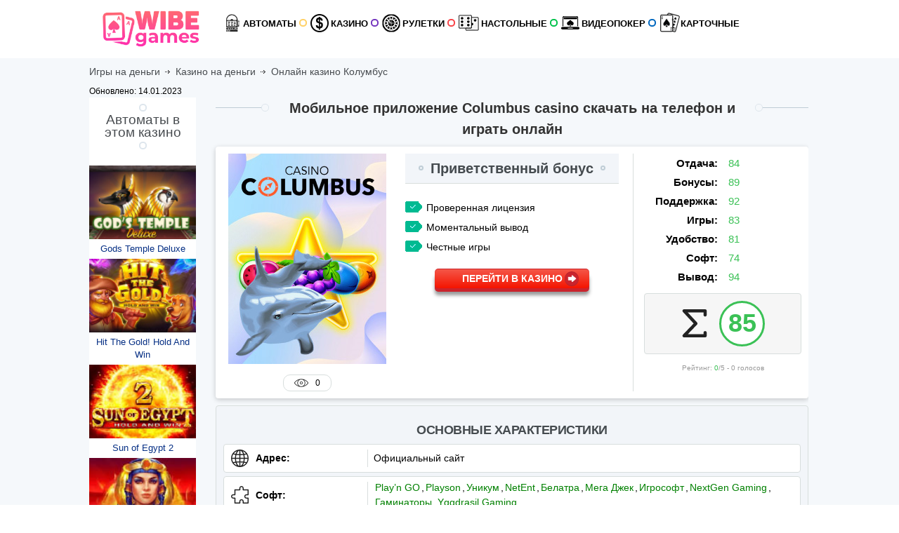

--- FILE ---
content_type: text/html; charset=UTF-8
request_url: https://onlineigrydengi.ru/casino-columbus-mobilnaya-versiya.html
body_size: 20474
content:
<!DOCTYPE html>
<html lang="ru">
<head>
	<title>Мобильная версия Колумбус – скачать официальный сайт на Андроид</title>
	

	

	<!-- Meta -->
	<meta http-equiv="Content-Type" content="text/html; charset=UTF-8" />
	<meta name="viewport" content="width=device-width, initial-scale=1.0, minimum-scale=1.0, maximum-scale=2.0"/>
	<meta name="theme-color" content="#f3be37">
	<meta name="description" content="Мобильная версия онлайн казино Колумбус – доступное приложения для установки на устройства Андроид и iOS. Бонусы за скачивание игрового клиента casino Columbus на мобильный телефон" />
	<meta name="keywords" content="колумбус, columbus, коламбус, колумб, мобильная, версия, казино, скачать, приложение, андроид" />
	<meta name="author" content="Онлайн Игры На деньги" />
	<meta property="og:type" content="article" />
	<meta property="og:url" content="https://onlineigrydengi.ru/casino-columbus-mobilnaya-versiya.html" />
	<meta property="og:see_also" content="https://onlineigrydengi.ru/casino-columbus-mobilnaya-versiya.html"/>
	<meta property="og:site_name" content="Онлайн Игры На деньги"/>
	<meta property="og:title" content="Мобильная версия Колумбус – скачать официальный сайт на Андроид" />
	<meta property="og:image" content="https://onlineigrydengi.ru/casino-columbus-mobilnaya-versiya.html/i/logo-wide.png" />
	<meta property="article:author" content="https://www.facebook.com/onlineigrynadengi" />
	<meta property="article:publisher" content="https://www.facebook.com/onlineigrynadengi" />
	<meta name="twitter:card" content="summary_large_image" />
	<meta name="twitter:creator" content="@igrynadengi" />
	<meta name="twitter:site" content="@igrynadengi" />
	<meta name="twitter:title" content="Мобильная версия Колумбус – скачать официальный сайт на Андроид" />
	<meta name="twitter:description" content="Мобильная версия онлайн казино Колумбус – доступное приложения для установки на устройства Андроид и iOS. Бонусы за скачивание игрового клиента casino Columbus на мобильный телефон" />
	<meta name="twitter:image" content="https://onlineigrydengi.ru/casino-columbus-mobilnaya-versiya.html/i/logo-wide.png" />
	<!--.Meta -->
	<meta name="yandex-verification" content="31319e11efdd2c66" />
	<meta name="p:domain_verify" content="7a7d1004d31f9803910238bd79efdfc5"/>
	<meta name="yandex-verification" content="5c74fdbf9b110ba3" />
	<meta name="yandex-verification" content="ea0547d5e387c82d" />
	<meta name="yandex-verification" content="324e040c3a62c829" />
	<meta name="yandex-verification" content="42e8b7f82ec114c9" />

	<!-- CSS & links -->
  <link rel="icon" href="images/favicon/favicon.ico">
  <link rel="apple-touch-icon" sizes="57x57" href="images/favicon/apple-icon-57x57.png">
  <link rel="apple-touch-icon" sizes="60x60" href="images/favicon/apple-icon-60x60.png">
  <link rel="apple-touch-icon" sizes="72x72" href="images/favicon/apple-icon-72x72.png">
  <link rel="apple-touch-icon" sizes="76x76" href="images/favicon/apple-icon-76x76.png">
  <link rel="apple-touch-icon" sizes="114x114" href="images/favicon/apple-icon-114x114.png">
  <link rel="apple-touch-icon" sizes="120x120" href="images/favicon/apple-icon-120x120.png">
  <link rel="apple-touch-icon" sizes="144x144" href="images/favicon/apple-icon-144x144.png">
  <link rel="apple-touch-icon" sizes="152x152" href="images/favicon/apple-icon-152x152.png">
  <link rel="apple-touch-icon" sizes="180x180" href="images/favicon/apple-icon-180x180.png">
  <link rel="icon" type="image/png" sizes="192x192"  href="images/favicon/android-icon-192x192.png">
  <link rel="icon" type="image/png" sizes="32x32" href="images/favicon/favicon-32x32.png">
  <link rel="icon" type="image/png" sizes="96x96" href="images/favicon/favicon-96x96.png">
  <link rel="icon" type="image/png" sizes="16x16" href="images/favicon/favicon-16x16.png">
  <meta name="msapplication-TileImage" content="images/favicon/ms-icon-144x144.png">


	<link rel="author" href="https://plus.google.com/105168037045267636278" />
	<link rel="publisher" href="https://plus.google.com/106340415503764309687" />
	<link rel="alternate" type="application/rss+xml" title="Онлайн Игры На деньги RSS" href="https://onlineigrydengi.ru/rss.xml" />
	<link rel="canonical" href="https://onlineigrydengi.ru/casino-columbus-mobilnaya-versiya.html" />

	<link rel="image_src" href="/casino-columbus-mobilnaya-versiya.html/i/logo-wide.png" />
	<link rel="manifest" href="/manifest.json" />


<style>
/*! CSS Used from: https://pro.fontawesome.com/releases/v5.8.2/css/all.css ; media=all  */
@media all{
.far,.fas{-moz-osx-font-smoothing:grayscale;-webkit-font-smoothing:antialiased;display:inline-block;font-style:normal;font-variant:normal;text-rendering:auto;line-height:1;}
.fa-long-arrow-right:before{content:"\f178";}
.fa-play-circle:before{content:"\f144";}
.fa-plus-circle:before{content:"\f055";}
.fa-redo:before{content:"\f01e";}
.fa-star:before{content:"\f005";}
.fa-sync:before{content:"\f021";}
.fa-times-circle:before{content:"\f057";}
.fa-usd-circle:before{content:"\f2e8";}


  .far{font-family:"Font Awesome 5 Pro";}
  .far{font-weight:400;}
  .fas{font-family:"Font Awesome 5 Pro";font-weight:900;}
  /*! CSS Used fontfaces */
  @font-face{
	  font-family:"Font Awesome 5 Pro";
	  font-style:normal;
	  font-weight:400;
	  font-display:auto;
	  src: url(assets/fontawesome/fa-solid-900.woff2) format("woff2");
	  font-display: swap
  }


  ul.perks-list>li .icon i.main-fa-usd-circle, ul.perks-list>li .icon i.icon-redo, i.icon-circle-play{
	  background: #f49e16 center / 10px no-repeat;
  }
  i.icon-star-bg, i.icon-star-ng{
	background: transparent center / 18px no-repeat;  
	min-width: 18px;
    height: 18px;
  }
  a.icon-btn-arow{
  	display: flex!important;
    align-items: center;
    justify-content: center;
  }
  a.icon-btn-arow i{
	width: 14px;
    height: 14px;
    margin-left: 5px;
	background: #f49e16 center / 10px 14px no-repeat;
  }
  a.icon-btn-pluses{
  	display: flex!important;
    align-items: center;
    justify-content: center;
  }
  a.icon-btn-pluses i{
	width: 14px;
    height: 14px;
    margin-right: 5px;
	background: transparent center / 14px 14px no-repeat;
  }

}
</style>







<style>

* {
font-family: 'Open Sans', sans-serif!important;
}

.txt_block ul:nth-child(3n-2) li:before {
    width: 19px!important;
}

.btn.btn-yellow {
    background-color: #337dd7!important;
    border-color: #337dd7!important;
}

.ctb-bonus .bonus span {
    color: #337dd7!important;
    font-weight: 700!important;
}

		#last_txt {
    		display: none;
		}
		@media screen and (max-width: 420px) {
			#last_txt {
    			display: block;
			}

		}
		.game-placeholder {
    		position: relative;
    		margin: 0 auto;
		}
		.game-placeholder .img {
    		display: block;
    		width: 100%;
    		margin: 0 auto;
    		filter: blur(8px);
    		border-radius: 15px;
		}
		.game-placeholder .start-game {
    		display: flex;
    		justify-content: center;
    		align-items: center;
    		position: absolute;
    		top: 50%;
    		left: 50%;
    		transform: translate(-50%,-50%);
    		font-size: 23px;
    		padding: 24px 0px;
    		min-width: 240px;
    		margin: 0 auto;
    		z-index: 9;
    		border-radius: 15px;
    		border-top: 3px solid #ffffff96;
    		border-bottom: 3px solid #000;
		}


@media screen and (max-width: 1340px) {
.casino-list>li .perks {
    width: 100%!important;
}
}

@media screen and (max-width: 1140px) {
.casino-list>li .perks {
    width: 100%!important;
}
}

span.gam-item {
    line-height: 21px;
    border-radius: 2px;
    background-color: #e0e0e0;
    padding: 2px 6px;
    font-size: 14px;
    color: #737374;
    margin: 0 2px 4px;
    display: inline-block;
    transition: all linear .3s;
}

.gam-items {
    text-align: right;
}

#faq .item {
    border: 0px solid #ecefef;
    border-bottom: none;
    background-color: #ffffff96;
    padding: 10px;
    border-radius: 10px;
    box-shadow: 0px 0px 3px #00000082;
	margin-top: 10px;
}

#faq .question {
    border-bottom: 1px solid #ecefef;
    cursor: pointer;
    padding: 10px!important;
    border-bottom: 1px solid #bfbfbf;
    margin-bottom: 10px;
    font-weight: 700;
    font-size: 17px;
    color: #4a4a4a;
}

#faq .answer {
    background: transparent!important;
    font-size: 16px;
    padding: 5px!important;
    padding-left: 30px!important;
}
</style>

	<!--.CSS & links -->
	<meta name="p:domain_verify" content="3a091372104d23c9c7624c00fdf5cfa2"/>

	


<style>
.txt_block table {
    border: 0px solid grey!important;
    background: #ededed!important;
}

.txt_block table thead, .txt_block table td:nth-child(1) {
    background: #72767a!important;
}

ul.perks-list>li .icon {
    color: #ffffff!important;
    background-color: #f49e16!important;
	left: 5px!important;
}

.casino-list>li .h a {
    color: #f49e16!important;
}

.bonus b {
    color: #369931!important;
}

ul.perks-list>li {
    padding-top: 3px!important;
    padding-bottom: 3px!important;
    background: linear-gradient(90deg, rgb(231 231 231) 0%, rgba(255,255,255,1) 100%)!important;
	    padding-left: 25px!important;
}

.three_inline.white .big .list.perks-list>li {
    margin: 2px -5px!important;

}

.casino-list>li {
    border-radius: 5px!important;
    margin-bottom: 5px!important;
	border: 1px solid #e3e3e3!important;
}

.casino-list.horizontal>li.big .h {
    color: #23af00!important;
}

.casino-list>li .links .btn.discrete i, .casino-list>li .links button.discrete i {
    color: #f49e16!important;
}

.btn.discrete:hover, button.discrete:hover {
    background-color: #369931!important;
}

ul.vendors-list {
    padding: 20px 5px;
    text-align: center;
    list-style: none;
}

li.vendor-item {
    padding: 8px 3px;
    margin-bottom: 6px;
    border-radius: 8px;
    background: linear-gradient(180deg,#424754,#202228);
    border: 1px solid #5e89fd;
    box-shadow: 0px 0px 3px black;
}

li.small.sidebar {
    box-shadow: 0px 0px 2px #00000082;
    margin: 3px 5px;
}

aside#child-first_slots {
    background: transparent!important;
}

.sidebar_title.black {
    margin-bottom: 15px!important;
}

.casino-list.horizontal>li.big {
    border: 1px solid #ebebeb;
}

.txt_block .table-vidht tbody tr td {
    background: lightgrey!important;
}

.casino-three-blocks {
    display: grid;
    grid-template-columns: repeat(auto-fit,minmax(240px,1fr));
    grid-gap: 10px;
    margin: 15px auto;
}

.casino-three-blocks .ctb-item {
    display: flex;
    flex-direction: column;
    background: #fff;
    border: 1px solid #d8dedd;
    border-radius: 4px;
    overflow: hidden;
}

.block-title {
    flex: 0 0 auto;
    display: flex;
    justify-content: center;
    align-items: center;
}

.casino-three-blocks .block-title {
    display: flex;
    justify-content: center;
    align-items: center;
    padding: 10px;
    background: #f2f5f9;
    border-bottom: 1px solid #d8dedd;
}

.casino-three-blocks .block-title:before, .casino-three-blocks .block-title:after {
    content: "";
    flex: 0 0 auto;
    display: inline-block;
    height: 7px;
    width: 7px;
    border: 2px solid #bfcdd6;
    border-radius: 50%;
}

.casino-three-blocks .block-title:before {
    margin-right: 10px;
}

.casino-three-blocks .block-title:before, .casino-three-blocks .block-title:after {
    content: "";
    flex: 0 0 auto;
    display: inline-block;
    height: 7px;
    width: 7px;
    border: 2px solid #bfcdd6;
    border-radius: 50%;
}

.casino-three-blocks .block-title:after {
    margin-left: 10px;
}

.ctb-bonus {
    flex: 1 1 auto;
    display: flex;
    flex-direction: column;
    justify-content: center;
}

.casino-three-blocks .block-content {
    padding: 10px;
}

.ctb-bonus .bonus {
    font-size: 20px;
    line-height: 1.3;
    text-align: center;
}

.ctb-bonus .bonus-param {
    font-size: 15px;
    line-height: 1.3;
    margin-top: 5px;
}

.ctb-bonus .param-row {
    display: flex;
    padding: 4px 0;
	font-size: 13px;
}

.ctb-bonus .param-name {
    flex: 1 1 50%;
    font-weight: 700;
    text-align: right;
    margin-right: 15px;
}

.ctb-bonus .param-value {
    flex: 1 1 50%;
    text-align: left;
    color: #337dd7;
}

.ctb-bonus .btn-wrap {
    display: flex;
    margin-top: 15px;
    margin-bottom: 5px;
}

.btn.btn-yellow {
    background-color: #ffce1b;
    border-color: #ffae1b;
}

.ctb-bonus .btn-wrap .btn {
    font-size: 16px;
    width: 100%;
    padding: 10px;
    max-width: 240px;
    margin: 0 auto;
}

.btn.btn-yellow:before {
    content: "";
    position: absolute;
    z-index: -1;
    top: 0;
    left: 0;
    right: 0;
    bottom: 0;
    background: #d8dedd;
    transform: scaleX(0);
    transform-origin: 0 50%;
    transition: transform .3s ease-out;
}

.btn.btn-yellow:before {
    background: #ffae1b;
}

.btn.btn-yellow:hover:before {
    transform: scaleX(1);
}

.financial-info {
    display: flex;
    flex-direction: column;
    border: 1px solid #d8dedd;
    background: #f2f5f9;
    padding: 10px;
    margin: 10px 0;
    border-radius: 4px;
}

.financial-info .param-row {
    display: flex;
    background: #fff;
    padding: 7px 0;
    margin-bottom: 5px;
    border: 1px solid #d8dedd;
    border-radius: 4px;
}

.financial-info .param-name {
    flex: 0 0 25%;
    display: flex;
    align-items: center;
    line-height: 1.3;
    font-weight: 700;
    text-align: left;
    padding: 0 10px;
    border-right: solid 1px #d8dedd;
	font-size: 14px;
    line-height: 18.2px;
    font-weight: 700;
}

.financial-info .param-name i {
    width: 25px;
    height: 25px;
}

.financial-info .param-name .text {
    display: flex;
    align-items: center;
    flex-wrap: wrap;
}

i.fi-cashout-time {
    background-image: url(/images/fi-e-wallet.svg);
	display: inline-block;
    background-size: contain;
    background-repeat: no-repeat;
    background-position: center;
    width: 20px;
    height: 20px;
    margin-right: 10px;
    flex-shrink: 0;
}

i.fi-cashout-time2 {
    background-image: url(/images/fi-credit-card.svg);
	display: inline-block;
    background-size: contain;
    background-repeat: no-repeat;
    background-position: center;
    width: 20px;
    height: 20px;
    margin-right: 10px;
    flex-shrink: 0;
}

.financial-info .param-value {
    flex: 1 1 auto;
    display: flex;
    justify-content: center;
    align-items: center;
    padding: 0 10px;
    text-align: center;
}

.financial-info .withdrawal-methods {
    display: flex;
    justify-content: space-around;
    align-items: center;
}

.financial-info .withdrawal-methods .method-item {
    display: flex;
    align-items: center;
    padding: 0 10px;
}

.financial-info .withdrawal-methods .icon {
    display: flex;
    align-items: center;
    justify-content: center;
    margin-right: 10px;
}

.financial-info .withdrawal-methods .icon i {
    width: 35px;
    height: 35px;
    margin: 0;
}

.financial-info .withdrawal-methods .method-info {
    display: flex;
    flex-direction: column;
    font-size: 14px;
    line-height: 1.1;
}

.financial-info .withdrawal-methods .method-name {
    font-weight: 700;
    margin-bottom: 3px;
	color: #606060;
}

.financial-info .withdrawal-methods .method-value {
    font-weight: 400;
    font-size: 15px;
    line-height: 1.1;
	color: #f49e25;
}

.financial-info .withdrawal-methods .method-item {
    display: flex;
    align-items: center;
    padding: 0 10px;
}

.financial-info .param-name .adv-text {
    font-size: 11px;
    line-height: 1;
    margin: 2px 5px;
    color: #4f4f4f;
}

.financial-info .param-images {
    display: flex;
    justify-content: flex-start;
    flex-wrap: wrap;
    margin: -2px;
    font-size: 14px;
    line-height: 21px;
}

.financial-info .param-group {
    display: flex;
}

.financial-info .param-item {
    flex: 1 1 25%;
    display: flex;
    align-items: center;
    text-align: center;
    background: #fff;
    padding: 7px 0;
    border: 1px solid #cfcfcf;
    border-radius: 4px;
    line-height: 1.3;
    font-weight: 700;
}

.financial-info .param-name {
    flex: 0 0 25%;
    display: flex;
    align-items: center;
    line-height: 1.3;
    font-weight: 700;
    text-align: left;
    padding: 0 10px;
    border-right: solid 1px #d8dedd;
}

.financial-info .param-item .param-name {
    flex: 1 1 auto;
    border: none;
}

.financial-info .param-item .param-value {
    flex: 0 0 60px;
	color: #49b666;
}

i.param-yes {
    background-image: url(/images/param-yes.svg);
	    display: inline-block;
    background-size: contain;
    background-repeat: no-repeat;
    background-position: center;
    width: 20px;
    height: 20px;
    margin-right: 10px;
    flex-shrink: 0;
}

.financial-info .param-value i[class^=param-] {
    width: 25px;
    height: 25px;
    margin: 0;
}

.financial-info .param-text {
    flex: 1 1 auto;
    padding: 0 10px;
    text-align: center;
	font-size: 14px;
}

i.fi-deposit-methods {
    background-image: url(/images/fi-deposit-methods.svg);
	display: inline-block;
    background-size: contain;
    background-repeat: no-repeat;
    background-position: center;
    width: 20px;
    height: 20px;
    margin-right: 10px;
    flex-shrink: 0;
}

i.fi-a {
    background-image: url(/images/adress.svg);
	display: inline-block;
    background-size: contain;
    background-repeat: no-repeat;
    background-position: center;
    width: 20px;
    height: 20px;
    margin-right: 10px;
    flex-shrink: 0;
}

i.fi-0 {
    background-image: url(/images/softy.svg);
	display: inline-block;
    background-size: contain;
    background-repeat: no-repeat;
    background-position: center;
    width: 20px;
    height: 20px;
    margin-right: 10px;
    flex-shrink: 0;
}

i.fi-1 {
    background-image: url(/images/otda4a.svg);
	display: inline-block;
    background-size: contain;
    background-repeat: no-repeat;
    background-position: center;
    width: 20px;
    height: 20px;
    margin-right: 10px;
    flex-shrink: 0;
}

i.fi-2 {
    background-image: url(/images/license.svg);
	display: inline-block;
    background-size: contain;
    background-repeat: no-repeat;
    background-position: center;
    width: 20px;
    height: 20px;
    margin-right: 10px;
    flex-shrink: 0;
}

i.fi-3 {
    background-image: url(/images/igry.svg);
	display: inline-block;
    background-size: contain;
    background-repeat: no-repeat;
    background-position: center;
    width: 20px;
    height: 20px;
    margin-right: 10px;
    flex-shrink: 0;
}

i.fi-4 {
    background-image: url(/images/sloty.svg);
	display: inline-block;
    background-size: contain;
    background-repeat: no-repeat;
    background-position: center;
    width: 20px;
    height: 20px;
    margin-right: 10px;
    flex-shrink: 0;
}

i.fi-11 {
    background-image: url(/images/param-protection.svg);
	display: inline-block;
    background-size: contain;
    background-repeat: no-repeat;
    background-position: center;
    width: 20px;
    height: 20px;
    margin-right: 10px;
    flex-shrink: 0;
}

i.fi-12 {
    background-image: url(/images/param-mobile.svg);
	display: inline-block;
    background-size: contain;
    background-repeat: no-repeat;
    background-position: center;
    width: 20px;
    height: 20px;
    margin-right: 10px;
    flex-shrink: 0;
}

i.fi-13 {
    background-image: url(/images/param-support.svg);
	display: inline-block;
    background-size: contain;
    background-repeat: no-repeat;
    background-position: center;
    width: 20px;
    height: 20px;
    margin-right: 10px;
    flex-shrink: 0;
}

.hars {
	font-family: "BebasNeue",Arial,sans-serif;
    font-weight: 600;
    line-height: 1.1;
    text-align: center;
    color: #454b4f;
    font-size: 18px;
    margin-top: 15px;
    margin-bottom: 10px;
    letter-spacing: -0.5px;
    text-transform: uppercase;
}

img.vendor-img {
    width: 95%;
    height: auto;
}

.param-value a {
    color: green;
    margin: 0px 2px;
}

.casino-ratings {
    flex: 1 1 auto;
    display: flex;
    flex-direction: column;
    font-size: 15px;
    line-height: 1.3;
}

.casino-ratings .ratings-list {
    flex: 1 1 auto;
    display: flex;
    flex-direction: column;
    justify-content: center;
    padding-bottom: 10px;
}

.casino-ratings .rating-row {
    display: flex;
    padding: 4px 0;
}

.casino-ratings .rating-name {
    flex: 1 1 50%;
    font-weight: 700;
    text-align: right;
    margin-right: 15px;
}

.casino-ratings .rating-value {
    flex: 1 1 50%;
    text-align: left;
    color: #3bc156;
}

.casino-ratings .rating-total {
    flex: 1 1 auto;
    display: flex;
    justify-content: center;
    align-items: center;
    border: 1px solid #d8dedd;
    padding: 10px;
    background: #f6f6f6;
    border-radius: 4px;
}

.casino-ratings .rating-total i {
    width: 40px;
    height: 40px;
    margin-right: 15px;
}

i.sum-sign {
    background-image: url(/images/sum-sign.svg);
	display: inline-block;
    background-size: contain;
    background-repeat: no-repeat;
    background-position: center;
    flex-shrink: 0;
}

.casino-ratings .rate {
    flex: 0 0 auto;
    display: inline-flex;
    justify-content: center;
    align-items: center;
    color: #3bc156;
    line-height: 1;
    font-weight: 700;
    border: 1px solid #3bc156;
    border-radius: 50%;
    background: #fff;
	    width: 65px;
    height: 65px;
    font-size: 36px;
    border-width: 3px;
}

.financial-info .param-item .param-value {
    color: #686868;
}

.casino-main-info {
    display: flex;
    background: #fff;
    box-shadow: 0 2px 7px rgb(0 0 0 / 20%);
    border-radius: 4px;
    padding: 10px;
}

.casino-main-info .cmi-left {
    flex: 0 0 240px;
    display: flex;
    flex-direction: column;
    align-items: center;
}

.casino-main-info .views {
    display: flex;
    align-items: center;
    border: 1px solid #d8dedd;
    border-radius: 10px;
    padding: 1px 15px;
    margin-top: 10px;
}

i.eye {
    background-image: url(/images/eye.svg);
	display: inline-block;
    background-size: contain;
    background-repeat: no-repeat;
    background-position: center;
    width: 20px;
    height: 20px;
    margin-right: 10px;
    flex-shrink: 0;
}

.casino-main-info .cmi-center {
    flex: 1 1 auto;
    margin: 0 20px;
}

.casino-main-info h1 {
    margin-bottom: 15px;
    font-size: 26px;
}

.casino-main-info .param-row {
    display: flex;
    align-items: flex-start;
    line-height: 1.3;
    margin-bottom: 8px;
}

.casino-main-info .param-name {
    flex: 0 0 60px;
    display: flex;
    align-items: center;
    font-weight: 700;
    margin-right: 10px;
}

.casino-main-info .param-value {
    flex: 1 1 auto;
}

.casino-main-info .cmi-right {
    flex: 0 0 240px;
    display: flex;
    flex-direction: column;
    border-left: 1px solid #d8dedd;
    padding-left: 15px;
}

.beauty_list li {
    margin: 0 auto 10px!important;
    font-size: 14px!important;
    padding-left: 30px;
    position: relative;
    text-align: left;
    margin-top: 5px!important;
}


.beauty_list li:before {
    background: url(/i/list.png) no-repeat!important;
}

span.bt0h2 {
    font-size: 20px;
    font-weight: 600;
    line-height: 1.1;
    text-align: center;
    color: #454b4f;
}

@media screen and (max-width:414px) {
.casino-list.horizontal>li.big .logo {
    left: 50%;
    transform: translate(-50%, 0%);
}
}

.on_mobi {
	display:none;
}

@media screen and (max-width: 500px) {
.casino-list>li .perks>div>.h {
    display: block!important;
	text-align: center!important;
	margin: 8px auto!important;
}
}

@media screen and (max-width: 490px) {

.financial-info .param-group {
	font-size: 10px!important;
}

.financial-info .param-item .param-name {

    font-size: 10px!important;
}

}


@media screen and (max-width: 420px) {

.casino-list>li .logo {
    position: static!important;
    display: block;
    margin-top: auto!important;
    margin-bottom: 5px;
    width: 100% !important;
}

.casino-list>li .content {
    padding-left: 10px !important;
}




}


@media screen and (max-width: 350px) {
.financial-info .param-group {
    columns: 1!important;
	font-size: 12px!important;
}


}


@media screen and (max-width:768px) {


.on_mobi {
	display:block!important;
}

.on_desc {
	display:none;
}

.financial-info .param-group {
    display: block!important;
	    columns: 2;
}

.financial-info .param-item .param-value {
    flex: 1 1 auto!important;
	justify-content: right!important;
}

}

@media screen and (max-width:900px) {

.casino-main-info {
    flex-direction: column!important;
}

.casino-main-info .cmi-right {
    margin-top: 25px!important;
}


}

@media screen and (max-width: 667px){
	.left-sidebar.main-left-sidebar .list.casino-list{
		display: none;
	}
	
}

.financial-info .param-value i[class^=param-] {
    width: 18px!important;
    height: 18px!important;
    margin: 0!important;
}

.cmi-center .params .block-title {
    font-size: 18px;
    flex: 0 0 auto;
    display: flex;
    justify-content: center;
    align-items: center;
    padding: 10px;
    background: #f2f5f9;
    border-bottom: 1px solid #d8dedd;
}

.cmi-center .params .block-title:before {
    margin-right: 10px;
}

.cmi-center .params .block-title:after {
    margin-left: 10px;
}

.cmi-center .params .block-title:before,.cmi-center .params .block-title:after {
    content: "";
    flex: 0 0 auto;
    display: inline-block;
    height: 7px;
    width: 7px;
    border: 2px solid #bfcdd6;
    border-radius: 50%;
}

.ctb-bonus {
    flex: 1 1 auto;
    display: flex;
    flex-direction: column;
    justify-content: center;
}

.ctb-bonus .bonus {
    font-size: 20px;
    line-height: 1.3;
    text-align: center;
}

.fas {
    font-family: "Font Awesome 5 Pro"!important;
    font-weight: 900;
}

.far {
    font-family: "Font Awesome 5 Pro"!important;
}

a {
    letter-spacing: normal;
}

.three_inline {
    flex-direction: row-reverse!important;
}

.rating__current {

    filter: hue-rotate(257deg)!important;
}

.casino-list>li .h {
    text-align: center!important;
}

@media screen and (max-width: 1340px) {
.casino-list>li .compliance {
    width: 100%!important;
}
}

.on_mobi_v2 {
    display: none;
}

@media screen and (max-width: 1010px) {
.on_mobi_v2 {
    display: block!important;
}

.on_desc_v2 {
    display: none;
}

}
@media screen and (max-width: 768px){
.list.casino-list{
	margin-bottom: 20px;
}
.list.casino-list .perks-list{
	margin-bottom: 0px;
}
  .casino-list>li .h a {
	  font-size: 20px !important;
	  line-height: 30px;
	  text-transform: uppercase;
	  font-weight: bold;
	  margin: 5px 0 11px;
	  display: inline-block;
  }	
}


.casino-list > li.big {
  padding: 15px 2px 0!important;
}
.content-col2-blocks {
    display: flex;
    flex-wrap: wrap;
    justify-content: space-around
}

.content-col2-block {
    flex: 0 0 48%;
    background: #f1f9fd;
    margin: 10px 0;
    padding: 20px;
    border-radius: 10px;
    border: solid 1px #eee
}

.content-col2-bold {
    font-size: 18px;
    display: flex;
    align-items: center;
    margin-bottom: 10px;
}

.content-col2-desc {
    font-size: 15px
}

.content-col2 li p {
    padding: 0;
    margin: 0;
    display: inline-block
}

.content-col2 ul {
    list-style: none !important;
    padding: 0;
    margin-left: 10px
}

.content-col2 li {
    position: relative;
    margin-bottom: 10px !important
}

.content-col2-pink .content-col2-block {
    background: #f6f9f9
}

.content-col2-pink .content-col2-bold:before {
    content: " ";
    display: inline-block;
    background-image: url("images/1/icon-new-star.svg");
    min-width: 24px;
	width: 24px;
    height: 24px;
    background-size: cover;
    vertical-align: -3px;
    margin-right: 10px
}
.content-col2 .content-col2-bold-not-starr:before{
	display: none;
}
@media (max-width: 768px){
  .content-col2-block {
	  flex: 0 0 100%;
  }
}
.content-propsandcons-wrapper {
    display: flex;
    justify-content: space-between;
	margin: 10px 0 0;
    flex-wrap: wrap
}

.content-features {
    width: 49%;
    background: #fff;
    border-radius: 10px;
    padding: 10px;
    box-shadow: 0 0 3px 3px rgba(0,0,0,.05)
}

.content-features-headline {
    font-weight: 700;
    color: #555;
    font-size: 16px;
    padding: 15px;
}

.content-features i.icon {
    display: inline-block;
    vertical-align: middle;
    width: 16px;
    height: 16px;
    margin-right: 10px
}

.content-features ul.content-features-list {
    list-style: none;
    margin: 0;
    padding: 0
}

.content-fc {
    display: flex;
    justify-content: space-between;
    padding: 3px;
    border: solid 1px #eee;
    border-radius: 5px;
	background: #ebebeb;
    margin-top: 1em
}

.content-fc-logowrapper {
    width: 14%;
    display: flex;
    justify-content: center;
    border-radius: 5px 0 0 5px
}

.content-fc-logowrapper img {
    width: 100%
}
.content-fc-button.btn{
    margin: 0px !important;
}
.content-fc-info {
    width: 50%;
    padding: 5px;
    margin: 0 1px;
    display: flex;
    flex-direction: column;
    justify-content: center;
    align-items: center;
    font-weight: 700
}

.content-fc-button {
    width: 22% !important;
    border-radius: 0 5px 5px 0 !important;
    display: flex !important;
    align-items: center;
    justify-content: center
}

.content-features {
    margin-bottom: 1em;
    display: flex;
    flex-direction: column;
    justify-content: space-between
}
.content-fc-info a{
    font-size: 15px;
    font-weight: 700;
    text-transform: uppercase;
}
.new_btn.red:hover{
	color: #fff
}
.play.btn-i-bonus{
	padding: 6px 10px 6px 50px!important;
    text-align: left;
    width: 100%;
    margin-bottom: 10px;
	position: relative;
	cursor: pointer;
}
.play.btn-i-bonus:before{
	background-image: url(/images/1/gift.png);
    width: 48px;
    height: 20px;
    right: auto;
    left: 1px;
    top: 5px!important;
    background-position: center;
    background-repeat: no-repeat;
    display: block;
    background-size: 25px 25px;
    border-radius: 0;
    background-color: transparent!important;
    box-shadow: none!important;
    content: '';
    position: absolute;

}

@media (max-width: 768px) {
    .content-features {
        width:100%;
        margin: 1em 0
    }

    .content-fc {
        flex-direction: column;
        align-items: center;
        padding-bottom: 10px
    }

    .content-fc-logowrapper,.content-fc-info {
        width: 100%
    }

    .footer .footer-icons {
        flex-wrap: wrap
    }

    .footer .footer-icons .copyright {
        -ms-flex-order: 10;
        order: 10;
        width: 100%;
        padding-top: 10px
    }
}
.casinos-avtomat {
    display: flex;
    flex-wrap: wrap;
    justify-content: space-between;
    align-items: center;
}
.casinos-avtomat .casinos-avtomat-item {
    width: calc(20% - 10px);
    margin: 0 5px 10px;
    min-width: 130px;
}
.casinos-avtomat .casinos-avtomat-item .logo-games {
    display: block;
    position: relative;
    overflow: hidden;
}
.casinos-avtomat .casinos-avtomat-item img {
    width: 100%;
	display: block;
}
.casinos-avtomat .casinos-avtomat-item .logo-games:before {
    position: absolute;
    top: 0;
    left: -75%;
    z-index: 2;
    display: block;
    content: "";
    width: 50%;
    height: 100%;
    background: linear-gradient(to right,rgba(255,255,255,0) 0,rgba(255,255,255,.3) 100%);
    transform: skewX(-25deg);
}

.casinos-avtomat .casinos-avtomat-item:hover .logo-games:before {
    animation: shine .75s;
}
@keyframes shine {
    100% {
        left: 125%
    }
}

.content-howtofind-best-casino-sites {
    background-color: #f4f5f8;
    border-radius: 7px;
    padding: 15px;
    -webkit-box-sizing: border-box;
    box-sizing: border-box;
    margin-bottom: 15px
}

.content-howtofind-best-casino-sites * {
    -webkit-box-sizing: border-box;
    box-sizing: border-box
}

.content-howtofind-best-casino-sites h2 {
    text-align: center
}

.content-howtofind-best-casino-sites .pretitles {
    text-align: center
}

.content-howtofind-best-casino-sites .box-item {
    display: flex;
    flex-wrap: wrap;
    margin: 0 -10px -10px;
    justify-content: center
}

.content-howtofind-best-casino-sites .box-item .items {
    width: 20%;
    min-width: 200px;
    margin-bottom: 20px
}

.content-howtofind-best-casino-sites .box-item .item {
    background-color: #fff;
    border-radius: 7px;
    padding: 3px;
    margin: 10px;
    height: 100%
}

.content-howtofind-best-casino-sites .box-item .item .box-img {
    position: relative;
    text-align: center;
    margin-bottom: 15px
}

.content-howtofind-best-casino-sites .box-item .item .box-img img {
    width: 70%;
    margin: 0 auto
}

.content-howtofind-best-casino-sites .box-item .item .item-title {
    font-weight: 700;
    padding: 5px 10px 10px 7px;
	font-size: 16px;
}

.content-howtofind-best-casino-sites .box-item .item .item-desc {
    text-decoration: none;
    padding: 0 10px 5px 7px
}
.content-howtofind-best-casino-sites .box-item .item .item-desc p{
    text-align: left;
    font-size: 14px;
}

@media (max-width: 768px) {
    .content-howtofind-best-casino-sites .box-item .items {
        width:100%
    }
}
.content-standart-bezopasnocti {
    background-color: #f9f9f9;
    padding: 19px 23px 21px
}

.content-standart-bezopasnocti .box-title {
    margin-bottom: 23px;
    text-align: center
}

.content-standart-bezopasnocti .box-title h2 {
    font-size: 23px
}

.content-standart-bezopasnocti .box-title .pre-title {
    font-weight: 400;
    text-align: center;
    font-size: 16px;
    line-height: 1.5em
}

.content-standart-bezopasnocti .item-box {
    background: #fff;
    border-radius: 0;
    padding: 18px 20px 18px 0;
    margin-top: 10px;
    box-shadow: 0 3px 9px 0 rgba(0,0,0,.7)
}

.content-standart-bezopasnocti .item-box .item {
    display: flex;
    flex-direction: row;
    align-items: center
}

.content-standart-bezopasnocti .item-box .item .img-box {
    min-width: 10%
}

.content-standart-bezopasnocti .item-box .item .img-box img {
    margin: 0 auto;
    display: block
}

.content-standart-bezopasnocti .item-box .item .box-content .title {
    display: block;
    padding-bottom: 8px;
    font-size: 18px;
    font-weight: 700;
    color: #414141;
    text-align: left
}

.content-standart-bezopasnocti .item-box .item .box-content .pre-title {
    font-size: 16px;
    color: #414141
}

.content-standart-bezopasnocti .item-box:first-child {
    border-top: 4px solid #0069be
}

@media (max-width: 450px) {
    .content-standart-bezopasnocti .item-box .item {
        flex-direction:column
    }

    .content-standart-bezopasnocti .item-box .item .img-box {
        padding-bottom: 10px
    }

    .content-standart-bezopasnocti .item-box {
        padding-left: 20px;
        padding-bottom: 0
    }

    .content-standart-bezopasnocti .item-box:last-child {
        padding-bottom: 18px
    }

    .content-standart-bezopasnocti .item-box .item .box-content .title {
        text-align: center
    }

    .content-standart-bezopasnocti .item-box .item .box-content .pre-title {
        text-align: center
    }
}
.casinos-bonus-v2{
    display: flex;
    flex-wrap: wrap;
    align-items: stretch;
    justify-content: center;
}
.casinos-bonus-v2 li.sidebar{
    width: 100%;
    max-width: calc(25% - 10px);
    display: block !important;
    min-width: 220px;
    position: relative;
}
.casinos-bonus-v2 li.sidebar .content{
    position: relative;
}
.casinos-bonus-v2 li.sidebar .content .logo{
    top: 20px;
    transform: none;
    margin-top: 0;
}
.casinos-bonus-v2 li.sidebar .h a{
    font-size: 12px !important;
}

.casinos-bonus-v2 {
    display: flex;
    flex-direction: row;
    justify-content: center;
    flex-wrap: wrap
}

.casinos-bonus-v2 .casinos-bonus-v2-item {
    width: calc(33.33333% - 20px);
    min-width: 300px;
    margin: 0 10px 10px;
    box-shadow: 0 2px 3px 1px rgba(0,0,0,.2);
    display: flex;
    flex-direction: column;
    justify-content: space-between
}

.casinos-bonus-v2 .casinos-bonus-heder {
    display: flex;
    flex-direction: row;
    align-items: flex-start;
    justify-content: space-between
}

.casinos-bonus-v2 .box-img {
    width: 110px;
    padding: 10px
}

.casinos-bonus-v2 .box-spisok {
    width: calc(100% - 110px);
    padding: 10px 10px 0
}

.casinos-bonus-v2 .title {
    font-size: 14px;
    font-weight: 600;
    line-height: 1.1;
    color: #454b4f
}
.casinos-bonus-v2 .bonus-box-spisok {
    display: flex;
    flex-direction: column;
}
.casinos-bonus-v2 .bonus-box-spisok .item {
    display: flex;
    justify-content: space-between;
}
.casinos-bonus-v2 .bonus-box-spisok ul {
    padding-left: 0;
    margin: 10px 0 10px
}

.casinos-bonus-v2 .bonus-box-spisok ul li {
    white-space: nowrap;
    overflow: hidden;
    text-overflow: ellipsis;
    font-size: 12px;
    margin-bottom: 3px;
    padding-left: 17px
}

.casinos-bonus-v2 .bonus-box-spisok ul li:before {
    left: 0;
    top: 3px
}

.casinos-bonus-v2 .casinos-bonus-buttons {
    display: flex;
    justify-content: space-between;
    align-items: center;
    padding: 0 10px 10px
}

.casinos-bonus-v2 .btn {
    width: calc(50% - 10px);
    padding: 6px 10px 4px
}
.bonus-calculator {
    display: flex;
    align-items: stretch;
    padding: 10px;
    margin: 15px auto;
    background: #fff;
    border-radius: 15px;
    border: 1px solid #d8dedd
}

.bonus-calculator .calculator-body {
    flex-grow: 1;
    padding: 15px 20px 20px
}

.bonus-calculator .calculator-result {
    flex: 0 0 31%;
    display: flex;
    flex-direction: column;
    justify-content: space-between;
    padding: 1.875rem;
    color: #888;
    background: #242424;
    border-radius: .5rem;
    margin-left: 10px
}

.bonus-calculator .calculator-inner {
    display: grid;
    grid-template-columns: repeat(auto-fit,minmax(250px,1fr));
    grid-gap: 8px
}

.bonus-calculator .calculator-inner .form-group {
    flex: 0 0 calc(50% - 4px)
}

.bonus-calculator .form-group {
    position: relative
}

.bonus-calculator .form-group sup {
    top: 0;
    font-size: 100%;
    color: #39ade5
}

.bonus-calculator .form-group label {
    position: absolute;
    top: 12px;
    left: 20px;
    color: #242424;
    z-index: 1
}

.bonus-calculator .deposit-bonus-select.nice-select,.bonus-calculator .form-control {
    display: block;
    width: 100%;
    font-size: .875rem;
    font-weight: 400;
    line-height: 1.5;
    padding: 25px 20px 8px;
    color: #66737e;
    background-color: #fff;
    background-clip: padding-box;
    border: 1px solid #d8dedd;
    border-radius: .625rem;
    transition: border-color .15s ease-in-out,box-shadow .15s ease-in-out
}

.bonus-calculator .deposit-bonus-select.nice-select::-webkit-input-placeholder,.bonus-calculator .form-control::-webkit-input-placeholder,.bonus-calculator .deposit-bonus-select.nice-select::-webkit-input-placeholder,.bonus-calculator .form-control::-webkit-input-placeholder,.bonus-calculator .deposit-bonus-select.nice-select::-moz-placeholder,.bonus-calculator .form-control::-moz-placeholder,.bonus-calculator .deposit-bonus-select.nice-select:-ms-input-placeholder,.bonus-calculator .form-control:-ms-input-placeholder,.bonus-calculator .deposit-bonus-select.nice-select::placeholder,.bonus-calculator .form-control::placeholder {
    font-size: .875rem;
    color: #66737e;
    opacity: 1
}

.bonus-calculator .deposit-bonus-select.nice-select:disabled,.bonus-calculator .form-control:disabled {
    background-color: #d8d8d8;
    opacity: 1
}

.bonus-calculator .form-control:focus {
    border-color: #39ade5;
    outline: 0
}

.bonus-calculator .nice-select {
    -webkit-tap-highlight-color: transparent;
    background-color: #fff;
    border-radius: 5px;
    border: solid 1px #888;
    clear: both;
    cursor: pointer;
    display: block;
    float: left;
    font-family: inherit;
    font-size: 14px;
    font-weight: 400;
    height: 42px;
    line-height: 40px;
    outline: 0;
    padding-left: 18px;
    padding-right: 30px;
    position: relative;
    text-align: left !important;
    transition: all .2s ease-in-out;
    -webkit-user-select: none;
    -moz-user-select: none;
    -ms-user-select: none;
    user-select: none;
    white-space: nowrap;
    width: auto
}

.bonus-calculator .nice-select:hover {
    border-color: #7b7b7b
}

.bonus-calculator .nice-select:active,.bonus-calculator .nice-select:focus {
    border-color: #3c3c3c
}

.bonus-calculator .nice-select:after {
    content: "";
    position: absolute;
    right: 12px;
    top: 50%;
    display: block;
    height: 5px;
    width: 5px;
    border-bottom: 2px solid #3c3c3c;
    border-right: 2px solid #3c3c3c;
    margin-top: -4px;
    pointer-events: none;
    transform-origin: 66% 66%;
    transform: rotate(45deg);
    transition: all .15s ease-in-out
}

.bonus-calculator .nice-select.open .list {
    opacity: 1;
    pointer-events: auto;
    transform: scale(1) translateY(0)
}

.bonus-calculator .nice-select .list {
    position: absolute;
    top: 100%;
    left: 0;
    background-color: #fff;
    border-radius: 5px;
    box-shadow: 0 0 0 1px rgba(36,36,36,.11);
    box-sizing: border-box;
    margin-top: 4px;
    opacity: 0;
    overflow: hidden;
    padding: 0;
    pointer-events: none;
    transform-origin: 50% 0;
    transform: scale(.75) translateY(-21px);
    transition: all .2s cubic-bezier(.5,0,0,1.25),opacity .15s ease-out;
    z-index: 9
}

.bonus-calculator .nice-select .option {
    cursor: pointer;
    font-weight: 400;
    line-height: 40px;
    list-style: none;
    min-height: 40px;
    outline: 0;
    padding-left: 18px;
    padding-right: 29px;
    text-align: left;
    transition: all .2s
}

.bonus-calculator .nice-select .option:hover {
    background-color: #d8d8d8
}

.bonus-calculator .nice-select .option.selected {
    font-weight: 700
}

.bonus-calculator .deposit-bonus-select {
    color: #39ade5
}

.bonus-calculator .deposit-bonus-select.nice-select {
    height: 56px
}

.bonus-calculator .deposit-bonus-select.nice-select:after {
    width: 20px;
    height: 40px;
    background: rgba(234,239,243,.5) url("/images/caret-down-gray.svg") center no-repeat;
    background-size: 8px 5px;
    border: 0;
    border-radius: 5px;
    right: 8px;
    margin-top: -20px;
    transform: none;
    transform-origin: center;
    transition: none
}

.bonus-calculator .deposit-bonus-select.nice-select:hover {
    border-color: #eaeff3
}

.bonus-calculator .deposit-bonus-select.nice-select:focus {
    border-color: #39ade5;
    outline: 0
}

.bonus-calculator .deposit-bonus-select.nice-select .list {
    width: 100%;
    padding: 10px 0
}

.bonus-calculator .deposit-bonus-select.nice-select .option.selected {
    color: #39ade5;
    background-color: transparent;
    font-weight: 400
}

.bonus-calculator .deposit-bonus-select.nice-select .option:hover {
    color: #39ade5;
    background-color: transparent
}

.bonus-calculator .result-group {
    margin-bottom: .5rem;
    font-size: .75rem;
    font-weight: 700
}

.bonus-calculator .result-group:last-child {
    margin-bottom: 0
}

.bonus-calculator .result-group label {
    margin-bottom: 5px
}

.bonus-calculator label {
    font-size: .75rem;
    font-weight: 700
}

.bonus-calculator .error-msg {
    display: none;
    position: absolute;
    right: 15px;
    top: 2px;
    left: 20px;
    bottom: 100%;
    font-size: 11px;
    line-height: 1;
    color: #e34f4f !important;
    letter-spacing: -.5px
}

.bonus-calculator .result {
    font-size: 1.5rem;
    line-height: 1.1;
    color: #fff;
    word-break: break-word;
    padding-top: 10px
}

.bonus-calculator .btn-calculate {
    display: flex;
    justify-content: center;
    align-items: center;
    width: 100%;
    height: 56px;
    font-weight: 700;
    padding: 16px;
    -webkit-user-select: none;
    -moz-user-select: none;
    -ms-user-select: none;
    user-select: none;
    font-size: 16px
}

.bonus-calculator .free-bonus-money,.bonus-calculator .total-funds,.bonus-calculator .amount-wager {
    color: #fff !important
}

.bonus-calculator .calc_title {
    font-size: 18px;
    margin-bottom: 10px;
    display: block;
    color: #333 !important
}
@media (max-width: 768px){
    .bonus-calculator {
        flex-direction: column;
        padding: 15px;
    }    
}
</style>

<link rel="preload" href="/js/jquery-3.6.0.min.js" as="script" />
<link rel="preload" href="/js/lozad.min.js" as="script" />

<link rel="stylesheet" href="/i/styles_503eec725d.min.css" type="text/css" />
<link rel="stylesheet" href="/i/styles_19da8b4981.min.css" type="text/css" />
<link rel="stylesheet" href="/assets/components/simplerating/css/web/default.css" type="text/css" />
</head>
<body>
    
<!-- Google Tag Manager (noscript) >
<noscript><iframe src="https://www.googletagmanager.com/ns.html?id=GTM-P8RWMJQ"
height="0" width="0" style="display:none;visibility:hidden"></iframe></noscript>
<!-- End Google Tag Manager (noscript) -->
<!-- header-->
<header class="header">
	<div class="middle clearfix">
	<!--<a title="Онлайн Игры На деньги" href="/"><img src="/i/wibe-games-logo-v4.png" alt="Онлайн Игры На деньги" class="logo"></a>-->
		<a title="Онлайн Игры На деньги" href="/"><img src="/i/wibe-games-logo-v4.png" alt="Онлайн Игры На деньги" class="logo"></a>

		<div id="menu"></div>
			<nav>
				<ul><li class="automats"><a title="Игровые автоматы на реальные деньги играть онлайн с выводом" href="/igrovye-avtomaty-na-dengi.html">АВТОМАТЫ</a></li><li><div class="circle yellow"></div></li><li class="clubs"><a title="Онлайн казино на реальные деньги играть с выводом средств" href="/obzor-kazino-na-realnye-dengi.html">КАЗИНО</a></li><li><div class="circle violet"></div></li><li class="roulet"><a title="Онлайн рулетка на реальные деньги с выводом в казино" href="/ruletka-kazino-za-dengi.html">РУЛЕТКИ</a></li><li><div class="circle red"></div></li><li class="table_game"><a title="Играть в настольные игры онлайн на деньги или на фишки" href="/nastolnye-igry-online.html">НАСТОЛЬНЫЕ</a></li><li><div class="circle green"></div></li><li class="videopoker"><a title="Автоматы видеопокер онлайн на реальные деньги в казино" href="/videopoker-na-realnye-dengi.html">ВИДЕОПОКЕР</a></li><li><div class="circle blue"></div></li><li class="cardgames"><a title="Азартные карточные игры онлайн в казино за настоящие деньги" href="/igrat-v-karty-online.html">КАРТОЧНЫЕ</a></li><li><div class="circle yellow"></div></li></ul>
			</nav>
	</div>
</header>

<!--.header-->
<style>

.txt_block li:before {
    width: 32px;
    background: url(/images/starul.png) no-repeat center center!important;
}

</style>
<!-- wrapper -->
<div class="wrapper blue clearfix">
    <!-- middle -->
    <div class="middle" id="parent_casino">
        <!-- хлебные крошки -->
<ul class="crumbs" itemtype="http://schema.org/BreadcrumbList" itemscope><li itemprop="itemListElement" itemtype="http://schema.org/ListItem" itemscope="">
	<a itemprop="item" href="https://onlineigrydengi.ru/"><span itemprop="name">Игры на деньги</span></a>
	<meta itemprop="position" content="1" />
</li><li><div></div></li><li itemprop="itemListElement" itemtype="http://schema.org/ListItem" itemscope="">
	<a itemprop="item" href="https://onlineigrydengi.ru/obzor-kazino-na-realnye-dengi.html"><span itemprop="name">Казино на деньги</span></a>
	<meta itemprop="position" content="2" />
</li><li><div></div></li><li itemprop="itemListElement" itemtype="http://schema.org/ListItem" itemscope="">
	<meta itemprop="position" content="3" />
	<span itemprop="name">Онлайн казино Колумбус</span>
</li></ul>
<!--.хлебные крошки -->
	
Обновлено: 14.01.2023
        <!-- container -->
        <div class="container" id="child-first_casino">
            
            <main class="content casino_review">
                <div class="title_block">
                    <div>
                        <div class="line_gray">
                            <div class="circle grey right"></div>
                        </div>
                    </div>
                    <div class="rewiev_game_club">
                        <h1>Мобильное приложение Columbus casino скачать на телефон и играть онлайн</h1>
                    </div>
                    <div>
                        <div class="line_gray">
                            <div class="circle grey left"></div>
                        </div>
                    </div>
                </div>   

<div class="casino-main-info">
                <div class="cmi-left">
                    <div class="casino-logo logo-shine" style="cursor: initial;">
                        <img src="images/casinos/columbus-logo.jpg" data-src="images/casinos/columbus-logo.jpg" alt="Columbus" data-loaded="true">
                    </div>
                    <div class="views"><i class="eye"></i>0</div>
                </div>
                <div class="cmi-center">
                    <!--div class="h smal-img-mobail-title">Преимущества клуба Columbus</div-->
                    <div class="params">
										<div class="ctb-item">
                        <div class="block-title">
                            <span class="bt0h2">Приветственный бонус</span>
                        </div>
                        <div class="block-content ctb-bonus">
    						<div class="bonus" style="margin-top:10px;margin-bottom:10px;">
        					
    						</div>
						</div>
                    </div>
					
						<ul class="beauty_list"><li>Проверенная лицензия</li><li> Моментальный вывод</li><li>Честные игры</li></ul>
						<div style="text-align:left;">
						  <a href="/goto/vulkan777" ref="nofollow" target="_blank" style="text-decoration: initial;padding: 5px 35px;margin: 0px auto;min-width: 220px;font-size: 14px;" data-link="vulkan777" class="new_btn red">ПЕРЕЙТИ В КАЗИНО</a>
					  	</div>
					</div>
                </div>
                <div class="cmi-right">
					<div class="ctb-item">

    <div class="block-content casino-ratings">
    <div class="ratings-list">
        <div class="rating-row">
            <div class="rating-name">Отдача:</div>
            <div class="rating-value">84</div>
        </div>
        <div class="rating-row">
            <div class="rating-name">Бонусы:</div>
            <div class="rating-value">89</div>
        </div>
        <div class="rating-row">
            <div class="rating-name">Поддержка:</div>
            <div class="rating-value">92</div>
        </div>
        <div class="rating-row">
            <div class="rating-name">Игры:</div>
            <div class="rating-value">83</div>
        </div>
        <div class="rating-row">
            <div class="rating-name">Удобство:</div>
            <div class="rating-value">81</div>
        </div>
        <div class="rating-row">
            <div class="rating-name">Софт:</div>
            <div class="rating-value">74</div>
        </div>
		<div class="rating-row">
            <div class="rating-name">Вывод:</div>
            <div class="rating-value">94</div>
        </div>
    </div>





    <div class="rating-total">
        <i class="sum-sign"></i>
        <div class="rate">85</div>
        
    </div>

<div style="margin: 10px auto;">
<div class="rating rating_active">
    <div class="rating__best">
        <div class="rating__current" data-id="417" style="display: block; width: 0px;"></div>
        <div class="rating__star rating__star_5" data-title="5"></div>
        <div class="rating__star rating__star_4" data-title="4"></div>
        <div class="rating__star rating__star_3" data-title="3"></div>
        <div class="rating__star rating__star_2" data-title="2"></div>
        <div class="rating__star rating__star_1" data-title="1"></div>
    </div>
</div>
<div style="font-size:10px; color: #999; padding-top: 3px; padding-bottom: 3px;">
    Рейтинг: <span class="rating-value">0</span>/5 - <span class="rating-count">0</span>
    голосов
</div>
</div>


	</div>
</div>

                </div>
            </div>




<div class="financial-info">
<div class="hars">Основные характеристики</div>
	<div class="param-row">
        <div class="param-name">
            <i class="fi-a"></i>
            <div class="text">
                Адрес:
            </div>
        </div>
        <div class="param-value param-images">
            <span data-link="vulkan777">Официальный сайт</span>
        </div>
   </div>
   <div class="param-row">
        <div class="param-name">
            <i class="fi-0"></i>
            <div class="text">
                Софт:
            </div>
        </div>
        <div class="param-value param-images">
            					  <a href="/play-n-go-avtomaty.html">Play’n GO</a>,
<a href="/sloty-playson-avtomaty.html">Playson</a>,
<a href="/unicum-igrovye-avtomaty.html">Уникум</a>,
<a href="/avtomaty-netent.html">NetEnt</a>,
<a href="/belatra-avtomaty.html">Белатра</a>,
<a href="/mega-dzhek-online.html">Мега Джек</a>,
<a href="/avtomaty-igrosoft.html">Игрософт</a>,
<a href="/nextgen-gaming.html">NextGen Gaming</a>,
<a href="/gaminatory-novomatik.html">Гаминаторы</a>,
<a href="/yggdrasil-gaming.html">Yggdrasil Gaming</a>
        </div>
   </div>
   
   <div class="param-row">
        <div class="param-name">
            <i class="fi-2"></i>
            <div class="text">
                Лицензия:
            </div>
        </div>
        <div class="param-value param-images">
            Avento N.V., Curacao №1668 JAZ
        </div>
   </div>
   <div class="param-row">
        <div class="param-name">
            <i class="fi-3"></i>
            <div class="text">
                Игры:
            </div>
        </div>
        <div class="param-value param-images">
            Аппараты, Столы, Видеопокер, Живые дилеры
        </div>
   </div>
   <div class="param-row">
        <div class="param-name">
            <i class="fi-4"></i>
            <div class="text">
                Слоты:
            </div>
        </div>
        <div class="param-value param-images">
            1897
        </div>
   </div>
   <div class="param-row">
        <div class="param-name">
            <i class="fi-11"></i>
            <div class="text">
                Верификация:
            </div>
        </div>
        <div class="param-value param-images">
            
        </div>
   </div>
   <div class="param-row">
        <div class="param-name">
            <i class="fi-12"></i>
            <div class="text">
                Мобильное приложение:
            </div>
        </div>
        <div class="param-value param-images">
            
        </div>
   </div>
   <div class="param-row">
        <div class="param-name">
            <i class="fi-13"></i>
            <div class="text">
                Контакты:
            </div>
        </div>
        <div class="param-value param-images">
            
        </div>
   </div>

</div>

<div class="hars">Бонусы казино Columbus на январь 2026</div>
<div style="text-align: right;">Актуальные предложения  на январь 2026</div>
<div class="casino-three-blocks">
    
</div>

<div class="hars">Ввод и вывод средств</div>
<div class="financial-info">
<div class="param-row">
        <div class="param-name">
            <i class="fi-deposit-methods"></i>
            <div class="text">
                Депозит:
            </div>
        </div>
        <div class="param-value param-images">
            
        </div>
    </div>
	<div class="param-group">
        <div class="param-item">
            <div class="param-name">Мин. депозит:</div>
            <div class="param-value">100 RUB</div>
        </div>
        <div class="param-item">


                    <span class="param-name">Макс. депозит:</span>
                    <span class="param-value">30000 RUB</span>
              
         </div>
		 <div class="param-item">


                    <span class="param-name">Мин. вывод:</span>
                    <span class="param-value">500 RUB</span>

         </div>
		 <div class="param-item">

                    <span class="param-name">Макс. вывод:</span>
                    <span class="param-value">60000 RUB</span>

         </div>
    </div>

    <div class="param-group">
        <div class="param-item">
            <div class="param-name">В выходные:</div>
            <div class="param-value"><i class="param-yes"></i>Yes</div>
        </div>
        <div class="param-item">


                    <span class="param-name">В день:</span>
                    <span class="param-value">1000 USD</span>
              
         </div>
		 <div class="param-item">


                    <span class="param-name">В неделю:</span>
                    <span class="param-value">5000 USD</span>

         </div>
		 <div class="param-item">

                    <span class="param-name">В месяц:</span>
                    <span class="param-value">20000 USD</span>

         </div>
    </div>
</div>



                <!-- Краткий обзор зала -->
                <div class="title_block">
                    <div>
                        <div class="line_gray">
                            <div class="circle grey right"></div>
                        </div>
                    </div>
                    <div class="short_review">
                        <h2></h2>
                    </div>
                    <div>
                        <div class="line_gray">
                            <div class="circle grey left"></div>
                        </div>
                    </div>
                </div>
                <div class="txt_block" id="first_txt">
	
                    <p><style>
/*! CSS Used from: Embedded */
*{margin-top:0;}
.btn{text-align:center;color:#fff;width:100%;font-size:16px;background:#2eb471;font-weight:700;text-transform:uppercase;margin-bottom:5px;text-decoration:none;display:block;border-radius:6px;padding:10px;box-sizing:border-box;margin:0 auto 16px;transition:linear all 0.3s;}
.btn:hover{background:#35c97d;}
.h{font-size:24px;font-weight:bold;text-align:center;}
.h{margin:0 auto 16px;}
.bordered{border-radius:6px;}
.form-control:focus{color:#495057;background-color:#fff;border-color:#80bdff;outline:0;box-shadow:0 0 0 0.2rem rgba(0,123,255,.25);}
/*! CSS Used from: Embedded */
#casino_filter{max-width:300px;margin-left:16px;float:right;background:#f8f9fa;padding:20px;font-size:1.2em;border:1px solid rgba(0,0,0,.125);}
#casino_filter .h{text-align:left;}
#casino_filter .form_group > *{display:block;width:100%;text-align:left;margin:0 auto 10px;}
#casino_filter .form-check{margin:0 auto 16px;}
#casino_filter select{font-size:16px;padding:10px;border-radius:4px;}
#casino_filter .filter_header{line-height:1.2;font-size:20px;margin:-20px -20px 20px -20px;padding:10px 20px;}
#filter-submit{display:block;width:auto;border:none;margin:0;}
</style>

<div  id="casino_filter" class="bordered">
	<div class="h filter_header" style="background-color: rgba(0,0,0,.03); border-bottom: 1px solid rgba(0,0,0,.125);">Поиск рабочих зеркал для Columbus 2020</div>
	<div class="card-body">
		<div class="form_group">
			<label for="country">Выберите страну</label>
			<select name="country" id="country" class="form-control">
				<option value="drugaya">Другая</option>
				<option value="azerbaydghan">Азербайджан</option>
				<option value="armeniya">Армения</option>
				<option value="belorussiya">Белоруссия</option>
				<option value="kazahstan">Казахстан</option>
				<option value="kirgiziya">Киргизия</option>
				<option value="moldaviya">Молдавия</option>
				<option value="rossiya" selected="">Россия</option>
				<option value="tadghikistan">Таджикистан</option>
				<option value="uzbekistan">Узбекистан</option>
			</select>
		</div>
		<div class="form_group">
			<label for="provider">Выберите провайдер</label>
			<select name="provider" id="provider" class="form-control">
				<option value="drugoy">Другой</option>
				<option value="akado">АКАДО</option>
				<option value="mgts">МГТС</option>
				<option value="rostelekom" selected="">Ростелеком</option>
				<option value="onlaym">ОнЛайм</option>
				<option value="bilayn">Билайн</option>
				<option value="mts">МТС</option>
				<option value="dom.ru">Дом.ru</option>
				<option value="yota">Yota</option>
				<option value="2kom">2КОМ</option>
				<option value="wifire">Wifire</option>
				<option value="netbaynet">НЕТБАЙНЕТ</option>
				<option value="cifra-odin">Цифра Один</option>
				<option value="vestkoll">ВестКолл</option>
				<option value="ufanet">Уфанет</option>
				<option value="inetkom">Инетком</option>
				<option value="airnet">Аирнет</option>
				<option value="skaynet">СкайНэт</option>
				<option value="aist">Аист</option>
				<option value="megafon">МегаФон</option>
				<option value="rinet">RiNet</option>
				<option value="bayt-siti">Байт Сити</option>
				<option value="maksimatelekom">МаксимаТелеком</option>
				<option value="intersvyazy">Интерсвязь</option>
				<option value="skylink">Skylink</option>
				<option value="dom-vayfay">ДОМ Вайфай</option>
				<option value="zelenaya-tochka">Зеленая точка</option>
				<option value="progteh-yug">Прогтех-Юг</option>
				<option value="bashtel">Баштел</option>
				<option value="ccs">CCS</option>
				<option value="konveks">Конвекс</option>
				<option value="kabinet">КАБiNET</option>
				<option value="omskie-kabelynye-seti">Омские кабельные сети</option>
				<option value="svs-telekom">СВС Телеком</option>
				<option value="qwerty">QWERTY</option>
				<option value="ttk">ТТК</option>
			</select>
		</div>
		<div class="form-check">
			<input type="checkbox" name="vpn" value="yes" id="vpn" class="form-check-input">
			<label for="vpn" class="form-check-label">Используете VPN?</label>
		</div>
		<input type="submit" value="Найти зеркало" id="filter-submit" class="btn btn-primary">
		<div id="result_form" data-ref="vulkan777" data-name="casinocolumbusfor_replace.com" class="bordered"></div>
	</div>
</div></p>
<p>Мобильная версия онлайн казино Колумбус на телефон дает возможность комфортно делать ставки даже в дороге. У посетителей азартного клуба есть возможность не посещать официальный сайт и постоянно использовать приложение на телефон. Несмотря на то, что многие предпочитают зеркало со смартфона на андроид или айфона делать ставки гораздо удобнее. К тому же скачать мобильную версию для телефона можно совершенно бесплатно и достаточно войти в нее, чтобы начать выигрывать.</p>
<p><img style="display: block; margin-left: auto; margin-right: auto;" src="images/casinos/columbus-promo.jpg" alt="Играть казино Колумбус" width="300" height="182" /></p>
<h2>Как скачать приложение Columbus на телефон Андроид или Айфон?</h2>
<p>Проще всего скачать приложения от casino Columbus под Андроид или Айфон через магазины Play Market и App Store. Если же у игрока нет доступа к магазинам или он не может в них войти, то придется использовать официальный сайт. На зеркале есть раздел, в котором расположен целый список доступных версиях приложений под андроид и айфоны. Чтобы скачать с официального сайта приложение для телефонов нужно сделать следующее:</p>
<ul>
<li>Осуществить вход в раздел с программами. Там будет список доступных версий. Подобрав подходящую версию софта для начала скачивания достаточно только нажать на название программы;</li>
<li>Установка мобильной версии. Спустя несколько минут загрузка закончится и софт перейдет к установки. Нужно будет еще немного подождать и можно запускать приложение;</li>
<li>Войти в мобильное приложение. После установки останется только запустить программу, авторизоваться и можно играть.</li>
</ul>
<blockquote>
<p>На официальном сайте очень просто загружать мобильные версии и в принципе идти в магазин не обязательно. Попробовать приложение однозначно стоит, потому что через него гораздо комфортнее играть, чем на зеркале</p>
</blockquote>
<table class="universal_table" style="--background_color_table: #fcfcfc; --text_color: #333; margin: auto;" border="1" cellspacing="1" cellpadding="1">
<thead>
<tr>
<td>Платформа</td>
<td>Поддерживаемая версия</td>
<td>Бонус за загрузку</td>
<td>Вейджер</td>
</tr>
</thead>
<tbody>
<tr>
<td>Android</td>
<td>9.0 и выше</td>
<td>100 рублей на счет + 50 бонусных баллов казино</td>
<td>х45</td>
</tr>
<tr>
<td>iOS</td>
<td>12.0 и выше</td>
<td>10 фриспинов на игровые автоматы и рулетки + 100 бонусных баллов казино</td>
<td>х35</td>
</tr>
</tbody>
</table>
<h2>Бонус за скачивание мобильной версии Коламбус казино</h2>
<p><img style="display: block; margin-left: auto; margin-right: auto;" src="images/casinos/live-igry-v-columbus.jpg" alt="Мобильная версия с бонусом" width="500" height="167" /></p>
<p>Стоит отметить, что за загрузку мобильной версии казино Коламбус каждый игрок получает бесплатный бонус. После авторизации в программе, он появится в личном кабинете. Там есть раздел с бонусами и туда падают абсолютно все предложения от казино Коламбус. Приветственный бонус здесь в виде небольшой денежной суммы. Ее гарантировано хватит для того, чтобы протестировать разные модели из каталога Коламбус. Только после использования всех бонусов стоит делать депозиты.</p>
					
                </div>
                <!--.Краткий обзор зала -->

                <div class="clearfix"></div>                
                
                <span data-link="vulkan777" class="new_btn green">ПЕРЕЙТИ В ОНЛАЙН КАЗИНО</span>
                
                <div class="clearfix"><br /></div>
            </main>         <!--- go_casino green --->
            
            
            
        </div>
        <!--.container -->

        <aside class="left-sidebar casino" id="child-second_casino"><!-- Left-sidebar  casino !!!! -->
            <div class="sidebar_title">
                    <div class="circle grey"></div>
                    <div>Автоматы в этом казино</div>
                    <div class="circle grey"></div>
            </div>
            <div class="games_casino">
                <div class="game_top">
    <a href="/gods-temple-deluxe.html" rel="nofollow">
        <div><img src="/images/slots/gods-temple-deluxe-logo.jpg" alt="Gods Temple Deluxe"></div>
        
    </a>
    <a href="/gods-temple-deluxe.html">Gods Temple Deluxe</a>
</div>
<div class="game_top">
    <a href="/hit-the-gold-hold-and-win.html" rel="nofollow">
        <div><img src="/images/slots/hit-the-gold-hold-and-win-logo.jpg" alt="Hit The Gold! Hold And Win"></div>
        
    </a>
    <a href="/hit-the-gold-hold-and-win.html">Hit The Gold! Hold And Win</a>
</div>
<div class="game_top">
    <a href="/sun-of-egypt-2.html" rel="nofollow">
        <div><img src="/images/slots/sun-of-egypt-2-logo.jpg" alt="Sun of Egypt 2"></div>
        
    </a>
    <a href="/sun-of-egypt-2.html">Sun of Egypt 2</a>
</div>
<div class="game_top">
    <a href="/solar-queen-megaways.html" rel="nofollow">
        <div><img src="/images/slots/solar-queen-megaways-logo.jpg" alt="Solar Queen Megaways"></div>
        
    </a>
    <a href="/solar-queen-megaways.html">Solar Queen Megaways</a>
</div>
<div class="game_top">
    <a href="/sakura-fortune.html" rel="nofollow">
        <div><img src="/images/slots/sakura-fortuna-logo.jpg" alt="Sakura Fortune"></div>
        
    </a>
    <a href="/sakura-fortune.html">Sakura Fortune</a>
</div>
<div class="game_top">
    <a href="/minotaurus-igrat-avtomat.html" rel="nofollow">
        <div><img src="/images/slots/minotaurus-logo.jpg" alt="Minotaurus"></div>
        
    </a>
    <a href="/minotaurus-igrat-avtomat.html">Minotaurus</a>
</div>
<div class="game_top">
    <a href="/midas-golden-touch.html" rel="nofollow">
        <div><img src="/images/slots/midas-golden-touch-logo.jpg" alt="Midas Golden Touch"></div>
        
    </a>
    <a href="/midas-golden-touch.html">Midas Golden Touch</a>
</div>
<div class="game_top">
    <a href="/sticky-bandits.html" rel="nofollow">
        <div><img src="/images/slots/sticky-bandits-logo.jpg" alt="Sticky Bandits"></div>
        
    </a>
    <a href="/sticky-bandits.html">Sticky Bandits</a>
</div>
<div class="game_top">
    <a href="/legend-of-cleopatra.html" rel="nofollow">
        <div><img src="/images/slots/legend-of-cleopatra-logo.jpg" alt="Legend of Cleopatra"></div>
        
    </a>
    <a href="/legend-of-cleopatra.html">Legend of Cleopatra</a>
</div>
<div class="game_top">
    <a href="/book-of-rebirth.html" rel="nofollow">
        <div><img src="/images/slots/book-of-rebith-logo.jpg" alt="Book of Rebirth"></div>
        
    </a>
    <a href="/book-of-rebirth.html">Book of Rebirth</a>
</div>
<div class="game_top">
    <a href="/book-of-gold-multichance.html" rel="nofollow">
        <div><img src="/images/slots/book-of-gold-multichance-logo.jpg" alt="Book of Gold Multichance"></div>
        
    </a>
    <a href="/book-of-gold-multichance.html">Book of Gold Multichance</a>
</div>
<div class="game_top">
    <a href="/razor-shark.html" rel="nofollow">
        <div><img src="/images/slots/razor-shark-logo.jpg" alt="Razor Shark"></div>
        
    </a>
    <a href="/razor-shark.html">Razor Shark</a>
</div>
            </div>
			<div class="sidebar_title" style="margin-top: 0px;
    background: #f5f8fb;
    margin-bottom: 0px;
    padding-top: 30px;
    padding-bottom: 10px;">
                    <div class="circle grey"></div><br />
                    <div>Другие&nbsp;игры</div><br />
                    <div class="circle grey"></div>
            </div>

            <div class="games_casino" style="background: #f5f8fb;">
                <div class="game_top">
    <a href="/gods-temple-deluxe.html" rel="nofollow">
        <div><img src="/images/slots/gods-temple-deluxe-logo.jpg" alt="Gods Temple Deluxe"></div>
        
    </a>
    <a href="/gods-temple-deluxe.html">Gods Temple Deluxe</a>
</div>
<div class="game_top">
    <a href="/hit-the-gold-hold-and-win.html" rel="nofollow">
        <div><img src="/images/slots/hit-the-gold-hold-and-win-logo.jpg" alt="Hit The Gold! Hold And Win"></div>
        
    </a>
    <a href="/hit-the-gold-hold-and-win.html">Hit The Gold! Hold And Win</a>
</div>
<div class="game_top">
    <a href="/sun-of-egypt-2.html" rel="nofollow">
        <div><img src="/images/slots/sun-of-egypt-2-logo.jpg" alt="Sun of Egypt 2"></div>
        
    </a>
    <a href="/sun-of-egypt-2.html">Sun of Egypt 2</a>
</div>
<div class="game_top">
    <a href="/solar-queen-megaways.html" rel="nofollow">
        <div><img src="/images/slots/solar-queen-megaways-logo.jpg" alt="Solar Queen Megaways"></div>
        
    </a>
    <a href="/solar-queen-megaways.html">Solar Queen Megaways</a>
</div>
<div class="game_top">
    <a href="/sakura-fortune.html" rel="nofollow">
        <div><img src="/images/slots/sakura-fortuna-logo.jpg" alt="Sakura Fortune"></div>
        
    </a>
    <a href="/sakura-fortune.html">Sakura Fortune</a>
</div>
<div class="game_top">
    <a href="/minotaurus-igrat-avtomat.html" rel="nofollow">
        <div><img src="/images/slots/minotaurus-logo.jpg" alt="Minotaurus"></div>
        
    </a>
    <a href="/minotaurus-igrat-avtomat.html">Minotaurus</a>
</div>
<div class="game_top">
    <a href="/midas-golden-touch.html" rel="nofollow">
        <div><img src="/images/slots/midas-golden-touch-logo.jpg" alt="Midas Golden Touch"></div>
        
    </a>
    <a href="/midas-golden-touch.html">Midas Golden Touch</a>
</div>
<div class="game_top">
    <a href="/sticky-bandits.html" rel="nofollow">
        <div><img src="/images/slots/sticky-bandits-logo.jpg" alt="Sticky Bandits"></div>
        
    </a>
    <a href="/sticky-bandits.html">Sticky Bandits</a>
</div>
<div class="game_top">
    <a href="/legend-of-cleopatra.html" rel="nofollow">
        <div><img src="/images/slots/legend-of-cleopatra-logo.jpg" alt="Legend of Cleopatra"></div>
        
    </a>
    <a href="/legend-of-cleopatra.html">Legend of Cleopatra</a>
</div>
<div class="game_top">
    <a href="/book-of-rebirth.html" rel="nofollow">
        <div><img src="/images/slots/book-of-rebith-logo.jpg" alt="Book of Rebirth"></div>
        
    </a>
    <a href="/book-of-rebirth.html">Book of Rebirth</a>
</div>
<div class="game_top">
    <a href="/book-of-gold-multichance.html" rel="nofollow">
        <div><img src="/images/slots/book-of-gold-multichance-logo.jpg" alt="Book of Gold Multichance"></div>
        
    </a>
    <a href="/book-of-gold-multichance.html">Book of Gold Multichance</a>
</div>
<div class="game_top">
    <a href="/razor-shark.html" rel="nofollow">
        <div><img src="/images/slots/razor-shark-logo.jpg" alt="Razor Shark"></div>
        
    </a>
    <a href="/razor-shark.html">Razor Shark</a>
</div>
            </div>
        </aside>

    </div>
    <!--.middle -->
    
    
    
</div>
<!--.wrapper -->




<div class="middle">
<style>
/*! CSS Used from: Embedded */
*{margin-top:0;}
#faq .h{font-size:24px;font-weight:bold;text-align:center;}
#faq .h{margin:0 auto 16px;}
#faq *:not(h2){margin-bottom:0;}
#faq .answer{background:#f6f9f9;}
#faq .answer,#faq .question{padding:20px;display:block;}
#faq .question{border-bottom:1px solid #ecefef;cursor:pointer;}
#faq .question i{transition:all linear 0.3s;transform:rotate(0deg);color:#a3a8a7;margin-right:5px;}
#faq .item{border:1px solid #ecefef;border-bottom:none;}
#faq .item:last-child{border-bottom:1px solid #ecefef;}
</style>

<div id="faq" itemscope="" itemtype="https://schema.org/FAQPage">
	<div class="h" style="margin-bottom:16px;"><img width="20" height="20" draggable="false" class="emoji" alt="faqemoji" src="/images/icon/2753.png"> Часто задаваемые вопросы</div>
	
				<div class="item" itemscope="" itemprop="mainEntity" itemtype="https://schema.org/Question">
				  <b itemprop="name" class="question"><i class="fas fa-chevron-right"></i> ✔ Как скачать мобильную версию Колумбус?</b>
				  <div style="display:none;" class="answer" itemscope="" itemprop="acceptedAnswer" itemtype="https://schema.org/Answer">
					  <div itemprop="text">
						  <p>


Загрузить приложение казино Колумбус можно с официального сайта либо магазинов Play Market и App Store.</p>
					  </div>
				  </div>
				</div>
			
				<div class="item" itemscope="" itemprop="mainEntity" itemtype="https://schema.org/Question">
				  <b itemprop="name" class="question"><i class="fas fa-chevron-right"></i> ✔ 

Какие бонусы дают за установку?</b>
				  <div style="display:none;" class="answer" itemscope="" itemprop="acceptedAnswer" itemtype="https://schema.org/Answer">
					  <div itemprop="text">
						  <p>

За установку приложения игрок получает 30 бесплатных вращений в игровых автоматах. Бонус можно использовать только в приложении. </p>
					  </div>
				  </div>
				</div>
			
				<div class="item" itemscope="" itemprop="mainEntity" itemtype="https://schema.org/Question">
				  <b itemprop="name" class="question"><i class="fas fa-chevron-right"></i> ✔ 

Скачал приложение с официального сайта, не могу установить</b>
				  <div style="display:none;" class="answer" itemscope="" itemprop="acceptedAnswer" itemtype="https://schema.org/Answer">
					  <div itemprop="text">
						  <p>

В настройках смартфона разрешите установку приложений с неизвестных источников. </p>
					  </div>
				  </div>
				</div>
			
				<div class="item" itemscope="" itemprop="mainEntity" itemtype="https://schema.org/Question">
				  <b itemprop="name" class="question"><i class="fas fa-chevron-right"></i> ✔ 

Как играть в мобильной версии Columbus на деньги?</b>
				  <div style="display:none;" class="answer" itemscope="" itemprop="acceptedAnswer" itemtype="https://schema.org/Answer">
					  <div itemprop="text">
						  <p>

Необходимо пройти регистрацию или войти в существующий аккаунт и пополнить депозит доступным методом.

</p>
					  </div>
				  </div>
				</div>
			
</div></div>
<footer class="footer">
		<div class="middle clearfix">
			<div>
			<a title="Онлайн Игры На деньги" href="/"><img style="max-width: 145px;" src="/i/wibe-games-logo-futer.png" alt="Онлайн Игры На деньги"></a>
				
			</div>
			<div class="footer_menu">
				<div class="middle copyright-block"><!--noindex-->

&copy; 2020-2026 Все права защищены. Сайт не принимает оплату и не проводит игр на деньги, все материалы предоставлены в ознакомительных целях.
				<div><a href="//www.dmca.com/Protection/Status.aspx?ID=ec33a970-178f-45d0-b3d4-884f49b2e92d" title="DMCA.com Protection Status" class="dmca-badge" rel="nofollow"> <img src ="https://images.dmca.com/Badges/dmca-badge-w150-5x1-02.png?ID=ec33a970-178f-45d0-b3d4-884f49b2e92d"  alt="DMCA.com Protection Status" /></a>  <script src="https://images.dmca.com/Badges/DMCABadgeHelper.min.js"> </script></div>
			<!--/noindex--></div>

			</div>
		</div>
		<div class="footer_down">

				


		</div>
	</footer>
<!-- caslist -->

<!-- JavaScripts -->

<script src="/js/jquery-3.6.0.min.js"></script>
<script src="/js/lozad.min.js"></script>



<script>
const observer = lozad('.lozad', {
    rootMargin: '10px 0px', // syntax similar to that of CSS Margin
    threshold: 0.1, // ratio of element convergence
    enableAutoReload: true, // it will reload the new image when validating attributes changes
	//load: function(el) {
        //console.log('loading element');
        // Custom implementation to load an element
        // e.g. el.src = el.getAttribute('data-src');
    //}
});
observer.observe();



function cleanfilter(e) {
	$(e).parent('div').html('');
}

$( function() {
    var handle = $( "#custom-handle" );
    
  } );

function getRandomInt(min, max) {
  return Math.floor(Math.random() * (max - min)) + min;
}

function sendmainfilter(e) {
	$('#result_form3').html('');
	$('#result_form3').addClass('load');
	$.post( "actions.php",{'casino_main_filter':$("#filter_games").val()})
	.done(function( data ) {
	  setTimeout(function(){
			$('#result_form3').removeClass('load');
			$('#result_form3').html(data);
		},500);
	});

}
$(document).ready(function(){

const observers = lozad('.lozads', {
	load: function(el) {
      if(el.tagName == 'PICTURE'){
        var elSrc = el.getAttribute('data-iesrc');
        var elWidth = el.getAttribute('data-width');
        var elHeight = el.getAttribute('data-height');
        $(el).find('img').attr('src', elSrc).attr('width', elWidth).attr('height', elHeight);
      }
    }
});
observers.observe();

function isiPhone() {
    return ((navigator.userAgent.indexOf("iPhone") != -1) || (navigator.userAgent.indexOf("iPod") != -1) || (navigator.userAgent.indexOf("iPad") != -1));
  }

function isAndroid() {
    return ((navigator.userAgent.indexOf("android") != -1) || (navigator.userAgent.indexOf("Android") != -1));
  }

function iframeSize() {
    if ($('.iframe-slot').length > 0) {
      var iframe = $('.iframe-slot');
      iframe.height(iframe.width() / 1.33);
    }
  }

function isBase64(str) {
    try {
      return btoa(atob(str)) == str;
    } catch (err) {
      return false;
    }
  }


$('#loadFrame').on('click', function () {
    var game = $(this).data('iframe');
    if (game != '' && game.length > 20) {
      if (isBase64(game)) {
        if (!isiPhone() && !isAndroid()) {
          var gameObject = '<div  class="iframe-slot">' + atob(game) + '</div>';
          $(this).parent().html(gameObject);
        }
      } else {
        if (!isiPhone() && !isAndroid()) {
          var iframe = '<iframe src="' + game + '" class="iframe-slot" allowFullScreen style="width:100%;"></iframe>';
          $(this).parent().html(iframe);
        } else {
          window.open($(this).data('iframe'), '_blank');
        }
      }
      iframeSize();
      $(window).resize(function () {
        iframeSize();
      });
    }
    return false;
  });





	
	$('#faq .question').click(function(){
		if (!$(this).hasClass('show')) {
			$(this).addClass('show');
			$(this).next().slideDown('fast');
		} else {
			$(this).removeClass('show');
			$(this).next().slideUp('fast');
		}
	}); 

	$('#filter-submit').click(function(){
		event.preventDefault();
		$('#result_form').removeClass('show').addClass('load');
		$('#result_form').html('');

		setTimeout(function(){
			$('#result_form').removeClass('load');

			$('#result_form').html('<div class="filter-body"><div class="h">Актуальное зеркало: </div><p class="filter-text"><a href="/goto/'+$('#result_form').attr('data-ref')+'" rel="nofollow" itemprop="url">'+$('#result_form').attr('data-name').replace('for_replace',getRandomInt(1, 100))+'</a></p></div>');
			$('#result_form').addClass('show');
			},1000);

	});

    $("#first_txt .points").bind("click",function(){
        $("#first_txt .hide_txt").css('display','block');
        $("#first_txt .points").hide();
        $("#first_txt blockquote.hide_txt").css({'display':'block','height':'auto'});
        $("#first_txt ul.hide_txt li").css({'display':'block','height':'auto'});
    });
    $("#second_txt .points").bind("click",function(){
        $("#second_txt .hide_txt").css('display','block');
        $("#second_txt .points").hide();
        $("#second_txt blockquote.hide_txt").css({'display':'block','height':'auto'});
        $("#second_txt ul.hide_txt li").css({'display':'block','height':'auto'});
    });


    $("#menu").bind("click",function(){
        $("nav").toggle();
        return false;
    });

//play button
    $(".demo_game img, .game_top img, .game_bottom img, .new_game img, .casino img, .other_game img").mouseover( function(){
        $(this).parent().css('background','#000');
        $(this).fadeTo(0, 0.7);
    });
    $(".demo_game img, .game_top img, .game_bottom img, .new_game img, .casino img, .other_game img").mouseout( function(){
        $(this).parent().css('background','none');
        $(this).fadeTo(0, 1) ;
    });

    $(".demo_game .play_hover, .game_top .play_hover, .game_bottom .play_hover, .new_game .play_hover, .casino .up_text, .other_game .up_other").mouseover( function(){
        $(this).prev().css('background','#000');
        $(this).prev().fadeTo(0, 1);
        $(this).prev().children().fadeTo(0, .7);
        //$(this).fadeTo(0, 1);
    });
    $(".demo_game .play_hover, .game_top .play_hover, .game_bottom .play_hover, .new_game .play_hover, .casino .up_text, .other_game .up_other").mouseout( function(){
        $(this).prev().css('background','none');
        $(this).prev().fadeTo(0, 1);
        $(this).prev().children().fadeTo(0, 1);
        $(".demo_game img, .game_top img, .game_bottom img, .new_game img, .casino img, .other_game img").fadeTo(0, 1);
    });

	$('[data-link]').click(function(){
		var pref = ($(this).data('pref')) ? ($(this).data('pref')) : 'goto';
		console.log('ref: https://onlineigrydengi.ru/goto/'+$(this).data('link'));
        window.open('https://onlineigrydengi.ru/goto/'+$(this).data('link'));
        return false;
    });
    



});

function bonusCalculator() {
    var $bonusCalc = $('#bonus-calculator')
      , $btnCalculate = $('.btn-calculate', $bonusCalc);
    if (!$bonusCalc.length)
        return;
    var $depositBonusSelect = $('.deposit-bonus-select');
    var $filtersSelect = $('.filters-select');
    if ($filtersSelect.length) {
        //$filtersSelect.niceSelect();
    }
    ;if ($depositBonusSelect.length) {
        //$depositBonusSelect.niceSelect();
    }
    ;$bonusCalc.on('keypress', '.form-control', function(evt) {
        var charCode = (evt.which) ? evt.which : event.keyCode;
        if (charCode > 31 && (charCode < 48 || charCode > 57))
            return false;
        return true;
    });
    $btnCalculate.on('click', function() {
        var deposit = $('#deposit').val()
          , depositBonus = $('#deposit-bonus').val()
          , wageringRequirements = $('#wagering-requirements').val()
          , gameContribution = $('#game-contribution').val()
          , depositBonusSelect = $('#deposit-bonus-select').val();
        var $freeBonusMoneyField = $('.free-bonus-money', $bonusCalc)
          , $totalFundsField = $('.total-funds', $bonusCalc)
          , $amountWagerField = $('.amount-wager', $bonusCalc);
        var isValid = true;
        function validate(fields) {
            $.each(fields, function(index, field) {
                var $field = $('#' + field);
                var fieldVal = $field.val()
                  , fieldMin = parseFloat($field.attr('min'))
                  , fieldMax = parseFloat($field.attr('max'));
                if (field == 'game-contribution') {
                    if ((parseFloat(fieldVal) < fieldMin || fieldVal > fieldMax) && (fieldVal != '')) {
                        showError($field);
                    } else {
                        hideError($field);
                    }
                } else if (field == 'deposit-bonus') {
                    if (parseFloat(fieldVal) < fieldMin || fieldVal > fieldMax || fieldVal == '') {
                        showError($field);
                    } else {
                        hideError($field);
                    }
                } else {
                    if (fieldVal == '') {
                        showError($field);
                    } else {
                        hideError($field);
                    }
                }
            });
        }
        function showError(el) {
            isValid = false;
            var $el = $(el);
            $el.addClass('error');
            $el.closest('.form-group').find('.error-msg').show();
        }
        function hideError(el) {
            var $el = $(el);
            $el.removeClass('error');
            $el.closest('.form-group').find('.error-msg').hide();
        }
        validate(["deposit", "deposit-bonus", "game-contribution"]);
        var freeBonusMoney = parseFloat(deposit) * parseFloat(depositBonus) / 100;
        var totalFunds = parseFloat(deposit) + freeBonusMoney;
        if (gameContribution == '') {
            gameContribution = 100;
        }
        if (depositBonusSelect == 'bonus') {
            var amountWager = freeBonusMoney * parseFloat(wageringRequirements) / gameContribution * 100
        }
        if (depositBonusSelect == 'deposit-bonus') {
            var amountWager = totalFunds * parseFloat(wageringRequirements) / gameContribution * 100
        }
        if (isValid) {
            $freeBonusMoneyField.text(freeBonusMoney.toFixed(2));
            $totalFundsField.text(totalFunds.toFixed(2));
            if (wageringRequirements == '') {
                $amountWagerField.text('N/A');
            } else {
                $amountWagerField.text(amountWager.toFixed(2));
            }
        }
    })
}

bonusCalculator();
</script>
<!--.JavaScripts -->

<script type="application/ld+json">
{
	"@context": "http://schema.org",
	"@type": "Article",
	"name":"Columbus",
	"headline": "Мобильная версия Колумбус – скачать официальный сайт на Андроид",
	"alternativeHeadline": "Мобильное приложение Columbus casino скачать на телефон и играть онлайн",
	"description": "Мобильная версия онлайн казино Колумбус – доступное приложения для установки на устройства Андроид и iOS. Бонусы за скачивание игрового клиента casino Columbus на мобильный телефон",
	"articleBody":"Мобильная версия онлайн казино Колумбус на телефон дает возможность комфортно делать ставки даже в дороге. У посетителей азартного клуба есть возможность не посещать официальный сайт и постоянно использовать приложение на телефон. Несмотря на то, что многие предпочитают зеркало со смартфона на андроид или айфона делать ставки гораздо удобнее. К тому же скачать мобильную версию для телефона можно совершенно бесплатно и достаточно войти в нее, чтобы начать выигрывать.

Как скачать приложение Columbus на телефон Андроид или Айфон?
Проще всего скачать приложения от casino Columbus под Андроид или Айфон через магазины Play Market и App Store. Если же у игрока нет доступа к магазинам или он не может в них войти, то придется использовать официальный сайт. На зеркале есть раздел, в котором расположен целый список доступных версиях приложений под андроид и айфоны. Чтобы скачать с официального сайта приложение для телефонов нужно сделать следующее:

Осуществить вход в раздел с программами. Там будет список доступных версий. Подобрав подходящую версию софта для начала скачивания достаточно только нажать на название программы;
Установка мобильной версии. Спустя несколько минут загрузка закончится и софт перейдет к установки. Нужно будет еще немного подождать и можно запускать приложение;
Войти в мобильное приложение. После установки останется только запустить программу, авторизоваться и можно играть.


На официальном сайте очень просто загружать мобильные версии и в принципе идти в магазин не обязательно. Попробовать приложение однозначно стоит, потому что через него гораздо комфортнее играть, чем на зеркале




Платформа
Поддерживаемая версия
Бонус за загрузку
Вейджер




Android
9.0 и выше
100 рублей на счет + 50 бонусных баллов казино
х45


iOS
12.0 и выше
10 фриспинов на игровые автоматы и рулетки + 100 бонусных баллов казино
х35



Бонус за скачивание мобильной версии Коламбус казино

Стоит отметить, что за загрузку мобильной версии казино Коламбус каждый игрок получает бесплатный бонус. После авторизации в программе, он появится в личном кабинете. Там есть раздел с бонусами и туда падают абсолютно все предложения от казино Коламбус. Приветственный бонус здесь в виде небольшой денежной суммы. Ее гарантировано хватит для того, чтобы протестировать разные модели из каталога Коламбус. Только после использования всех бонусов стоит делать депозиты.",
	"image": {
		"@type": "ImageObject",
		"url": "https://onlineigrydengi.ru/casino-columbus-mobilnaya-versiya.htmli/logo-wide.png?w=700",
		"width": 700,
		"height": 525
	},
	"datePublished": "2020-12-08",
	"dateModified": "2023-01-14",
	"author": {
		"@type": "Person",
		"name": "Онлайн Игры На деньги"
	},
	"publisher": {
		"@type": "Organization",
		"name": "Онлайн Игры На деньги",
		"logo": {
			"@type": "ImageObject",
			"url": "https://onlineigrydengi.ru/casino-columbus-mobilnaya-versiya.htmli/logo.png",
			"width": 145,
			"height": 50
		}
	},
	"mainEntityOfPage":{
		"@type":"WebPage",
		"@id":"https://onlineigrydengi.ru/casino-columbus-mobilnaya-versiya.html"
	}
}
</script>

<script type="text/javascript" src="/assets/components/simplerating/js/web/default.js"></script>
<script defer src="https://static.cloudflareinsights.com/beacon.min.js/vcd15cbe7772f49c399c6a5babf22c1241717689176015" integrity="sha512-ZpsOmlRQV6y907TI0dKBHq9Md29nnaEIPlkf84rnaERnq6zvWvPUqr2ft8M1aS28oN72PdrCzSjY4U6VaAw1EQ==" data-cf-beacon='{"version":"2024.11.0","token":"b84aaecf31d443edbccc6ccf1cd648bc","r":1,"server_timing":{"name":{"cfCacheStatus":true,"cfEdge":true,"cfExtPri":true,"cfL4":true,"cfOrigin":true,"cfSpeedBrain":true},"location_startswith":null}}' crossorigin="anonymous"></script>
</body>
</html>

--- FILE ---
content_type: text/css
request_url: https://onlineigrydengi.ru/i/styles_503eec725d.min.css
body_size: 27303
content:
#ctrlcopy{height:1px;width:1px;overflow:hidden;position:absolute;margin:5px 0 0 -1px;line-height:0;opacity:0}.points{margin:0;color:#d84447;cursor:pointer;display:none}.desktop{visibility:visible}.mobile{display:none;visibility:hidden}#admin_bar{color:#000;text-align:left;font-size:11px;z-index:9999;position:fixed;top:0;left:0;padding-left:2px;width:80px}.elink{cursor:pointer}html,body,div,span,applet,object,iframe,h1,h2,h3,h4,h5,h6,p,blockquote,pre,a,abbr,acronym,address,big,cite,code,del,dfn,em,img,ins,kbd,q,s,samp,small,strike,strong,sub,sup,tt,var,b,u,i,center,dl,dt,dd,ol,ul,li,fieldset,form,label,legend,table,caption,tbody,tfoot,thead,tr,th,td,article,aside,canvas,details,embed,figure,figcaption,footer,header,hgroup,menu,nav,output,ruby,section,summary,time,mark,audio,video{margin:0;padding:0;border:0;font-size:100%;vertical-align:baseline;box-sizing:border-box}article,aside,details,figcaption,figure,footer,header,hgroup,menu,nav,section{display:block}body{line-height:1}ol,ul{list-style:none}blockquote,q{quotes:none}blockquote:before,blockquote:after,q:before,q:after{content:none}table{border-collapse:collapse;border-spacing:0}article,aside,details,figcaption,figure,footer,header,hgroup,main,nav,section,summary{display:block}body{font:12px/18px Arial,sans-serif;width:100%}h1,h2,h3,h4{color:#333}h1{font-size:20px;text-align:center}h2{font-size:19px}h3{font-size:16px}h4{font-size:15px}a{text-decoration:none}a:hover{text-decoration:none}.sitemap a{color:#1f69ba}.sitemap ul{list-style-type:square !important;margin-left:0}.sitemap ul li ul{list-style-type:disc !important;margin-left:10px}.sitemap ul li ul li ul{list-style-type:circle !important;margin-left:10px}p{text-align:justify}p a{color:#1f69ba}.header{background:#fff;padding-top:10px;padding-bottom:10px;width:100%}.header .middle{background:#fff;margin:0 auto;width:1024px;min-width:280px;max-width:100%;padding-top:0;padding-left:14px;padding-right:16px}.logo{float:left;display:block;width:147px}nav{margin-top:5px;float:right;width:82%;display:block;text-align:right;position:relative;z-index:999}nav ul li{display:inline-block;margin-left:.5%;height:35px;line-height:35px;vertical-align:middle}nav ul li:first-child{margin-left:0}nav ul li:last-child div.circle{display:none}nav ul li div{margin-top:12px}nav ul li a,nav ul li span{display:inline-block;font-size:13px;color:#000;text-decoration:none;font-weight:bold;line-height:25px}nav a:hover{border-bottom:2px solid #000}nav ul li.automats{background:url("/i/sprite.png") no-repeat 0 5px;padding-left:25px}nav ul li.roulet{background:url("/i/sprite.png") no-repeat 0 -27px;padding-left:30px}nav ul li.table_game{background:url("/i/sprite.png") no-repeat 0 -58px;padding-left:33px}nav ul li.videopoker{background:url("/i/sprite.png") no-repeat 0 -133px;padding-left:30px}nav ul li.cardgames{background:url("/i/sprite.png") no-repeat 0 -93px;padding-left:30px}nav ul li.clubs{background:url("/i/sprite.png") no-repeat 0 -169px;padding-left:30px}#menu{display:none}.circle{height:11px;width:11px;border:2px solid #000;-webkit-border-radius:10px;-moz-border-radius:10px;-o-border-radius:10px;border-radius:10px}.circle.yellow{border-color:#ffd167}.circle.red{border-color:#f84448}.circle.green{border-color:#00c24b}.circle.blue{border-color:#0068bf}.circle.violet{border-color:#7537be}.circle.grey{border-color:#dee6ed}.wrapper{background:#fff;height:auto !important;margin:0 auto;min-height:100%;padding-left:14px;padding-right:16px;width:100%}.wrapper.blue{background:#f5f8fb}.middle{width:100%;position:relative;margin:0 auto;padding-top:10px;min-width:280px;max-width:1024px}.container{width:100%;float:left;overflow:hidden}.content{padding-left:317px}.content.slots{padding-left:271px}.content.casino_review{padding-left:180px}.crumbs{margin-bottom:10px}.crumbs li{color:#484c50;display:inline-block;font-size:14px;margin:0 3px}.crumbs li:first-child{margin-left:0}.crumbs li:nth-child(even){background:url("/i/sprite.png") 0 -870px no-repeat;height:12px;width:10px}.crumbs li a{color:#484c50;font-size:14px;text-decoration:none}.crumbs li a:hover{text-decoration:underline}.casinos_space{letter-spacing:-.36em;padding:0 0 10px 0;vertical-align:top}.casinos_block{display:inline-block;letter-spacing:normal;position:relative;margin:0 1.2%;vertical-align:top;width:14.6%}.casinos_block:first-child{margin-left:0;margin-right:1.2%}.casinos_block:last-child{margin-left:1.2%;margin-right:0}.casinos_block img{display:block;width:100%}.top{background:url("/i/sprite.png") no-repeat 0 -220px;height:41px;width:41px;position:absolute;top:-2px;left:-2px}.new{background:url("/i/sprite.png") no-repeat 0 -275px;height:41px;width:41px;position:absolute;top:-2px;left:-2px}.rewiev_game_club{width:82% !important}.short_review{width:65% !important;padding:0 5px}.parse_rating{width:90% !important}.short_description{width:84% !important}.zal{width:35% !important}.other_title{width:80% !important;padding:0 5px}.bonuses_money{width:75% !important}.bonuses_money h3{font-size:20px}.games_real_money{width:74% !important}.games_real_money h4{font-size:19px}.slots_online{width:70% !important}.slots_online.w80{width:80% !important}.casino_info_block{background:#fff;border:1px solid #dee6ed}.casino_info_block .w_bonus{border-bottom:1px solid #e2ded7;color:#3b372e;font-size:14px;padding:5px 0;text-align:center;width:100%}.casino_info_block .w_bonus span{color:#38ad44;display:block;font-size:18px;padding-top:4px}.casino_info_block .w_rating,.casino_info_block .w_games{border-bottom:1px solid #e2ded7;display:table;text-align:center;width:100%}.casino_info_block .w_rating>div,.casino_info_block .w_games>div{display:table-cell;padding:5px 0;vertical-align:middle;width:50%}.star{height:23px;width:23px;font-size:18px}.star.yellow{background:url("/i/sprite.png") no-repeat -53px -204px}.star.red{background:url("/i/sprite.png") no-repeat -53px -238px}.star.green{background:url("/i/sprite.png") no-repeat -53px -343px}.star.blue{background:url("/i/sprite.png") no-repeat -53px -272px}.star.violet{background:url("/i/sprite.png") no-repeat -53px -307px}.casino_info_block .w_rating>div:first-child{padding-left:15px}.casino_info_block .w_rating>div:last-child{font-size:14px;border-left:1px solid #e2ded7}.casino_info_block .w_games>div:first-child{font-size:14px}.casino_info_block .w_rating>div:last-child span,.casino_info_block .w_games>div:last-child span,.casino_info_block .w_games>div:first-child span{display:block;font-size:18px}.casino_info_block .w_games>div:last-child{font-size:14px;border-left:1px solid #e2ded7}.btn{display:block;margin:10px auto !important;text-decoration:none;text-align:center;border-radius:2px;-moz-border-radius:2px;-o-border-radius:2px;-webkit-border-radius:2px}.btn.views{border:1px solid #c1cbd4;color:#6e7377;font-size:12px;padding:3px 0;width:70%}.btn.play{background:#1f69ba;color:#fff;font-size:18px;padding:7px 0;width:70%;box-shadow:0 0 2px #bababa,inset 0 -4px 1px #0044a3;-moz-box-shadow:0 0 2px #bababa,inset 0 -4px 1px #0044a3;-webkit-box-shadow:0 0 2px #bababa,inset 0 -4px 1px #0044a3}.btn.views:hover{background:#d0dbe5;color:#fff}.btn.play:hover{background:#d84447;box-shadow:0 0 2px #bababa,inset 0 -4px 1px #ca242d;-moz-box-shadow:0 0 2px #bababa,inset 0 -4px 1px #ca242d;-webkit-box-shadow:0 0 2px #bababa,inset 0 -4px 1px #ca242d}.title_block{color:#484c50;display:table;margin-bottom:10px;height:30px;line-height:30px;vertical-align:middle;width:100%}.title_block>div{display:table-cell;font-size:20px;text-align:center;width:60%}.title_block>div:first-child{width:auto}.title_block>div:last-child{width:auto}.title_block .line_gray{border-bottom:1px solid #bfcdd6;position:relative;margin-bottom:7px;width:auto}.title_block .circle{background:#f5f8fb;border-width:1px;position:absolute;top:-5px}.title_block .circle.right{right:0}.title_block .circle.left{left:0}.title_block.arts>div{width:80% !important}.title_block.arts>div:first-child{width:auto !important}.title_block.arts>div:last-child{width:auto !important}.title_block.black{color:#000;font-size:18px;font-weight:bold;text-align:center}.txt_block{border-bottom:1px solid #eee;margin-bottom:20px;padding-bottom:20px}.txt_block.no_border{border-bottom:0;padding-bottom:0}.txt_block p,ul,ol{font-size:15px;margin-bottom:5px;text-align:justify}.txt_block p:last-child{margin-bottom:-5px}.txt_block ul{list-style-type:disc}.txt_block ol{list-style:decimal}.txt_block li{margin:0 3%;display:list-item !important}.txt_block h2,h3,h4{margin-top:15px;margin-bottom:10px}.parse_rating h3,.short_description h3{margin-top:5px !important;margin-bottom:5px !important}.txt_block a{text-decoration:none;color:#1f69ba}.txt_block a:hover{text-decoration:underline}.txt_block blockquote,.txt_block q{background:#f5f8fb;text-align:justify;border-left:3px dotted #d0d0d0;padding:1% 1.5%;margin:1% 0;font-size:16px;quotes:"“" "”" "‘" "’"}.txt_block blockquote:before,.txt_block q:before{color:#827575;content:open-quote;font-size:3em;line-height:.1em;margin-right:.1em;vertical-align:-.4em}.txt_block blockquote:after,.txt_block q:after{color:#827575;content:close-quote;font-size:3em;line-height:.1em;margin-left:.1em;vertical-align:-.4em}.txt_block blockquote p,.txt_block q p{display:inline}.txt_block em,.txt_block i{font-style:italic}.txt_block strong,.txt_block b{font-weight:bold}.txt_block .red{color:#f84448}.txt_block .violet{color:#7537be}.txt_block .blue{color:#0068bf}.txt_block .green{color:#00c24b}.txt_block .yellow{color:#ffd167}.share{color:#484c50;font-size:18px;margin:0 auto 20px auto;text-align:center}.share>div{display:inline-block;vertical-align:middle}.popular_icon{background:url("/i/sprite.png") no-repeat 10px -383px;padding-left:25px;width:52% !important}.popular_space_top,.popular_space_bottom{margin-bottom:10px;letter-spacing:-.36em;width:100%}.popular_space_top>div{display:inline-block;margin-left:0;margin-right:1%;margin-top:1%;overflow:hidden;position:relative;letter-spacing:normal;text-align:center;vertical-align:top;width:18.5%}.game_top img{display:block;max-width:100%}.game_top a,.game_bottom a{color:#062f84;font-size:13px;text-decoration:none !important}.popular_space_top .game_top a:hover .play_hover{top:-65%}.game_top a:last-child:hover,.game_bottom a:last-child:hover{text-decoration:underline !important}.popular_space_bottom>div{display:inline-block;margin-left:.73%;margin-right:.73%;overflow:hidden;position:relative;letter-spacing:normal;text-align:center;vertical-align:top;width:15.4%}.popular_space_bottom>div:first-child{margin-left:0;margin-right:.73%}.popular_space_bottom>div:last-child{margin-left:.73%;margin-right:0}.game_bottom img{display:block;width:100%}.view_all{background:url("/i/sprite.png") right -459px no-repeat;border:1px solid #c1cbd4;color:#777d82;display:block;float:right;font-size:14px;padding:3px 15px 3px 8px;margin-bottom:10px;text-decoration:none;text-align:center;border-radius:2px;-moz-border-radius:2px;-o-border-radius:2px;-webkit-border-radius:2px}.view_all:hover{background:url("/i/sprite.png") right -475px no-repeat #c1cbd4;color:#fff}.best_bonuses_icon{background:url("/i/sprite.png") no-repeat 10px -502px;padding-left:30px;width:46% !important}.best_bonuses_space{margin-bottom:10px;letter-spacing:-.36em;display:flex;flex-wrap:wrap;justify-content:space-around}.bonus b{color:#1fb992}.best_bonuses{display:inline-block;letter-spacing:normal;margin:0 1%;width:18.4%;vertical-align:top}.best_bonuses:first-child{margin-left:0;margin-right:1%}.best_bonuses:last-child,.best_bonuses:nth-child(5){margin-left:1%;margin-right:0}.best_bonuses:nth-child(6){display:none}.best_bonuses img{display:block;width:100%}.bonuses_info_block{border:1px solid #dee6ed;color:#3b372e;font-size:16px;padding:10px 0;text-align:center}.bonuses_info_block .baks{color:#369931;font-size:20px;line-height:21px}.bonuses_info_block .plus{font-size:20px;padding:2px 0}.bonuses_info_block .txt{margin:2% 0;font-size:14px}.best_bonuses a{color:#062f84;text-decoration:none}.best_bonuses a:hover{text-decoration:underline}.best_bonuses .btn.play{font-size:15px;margin-bottom:0;width:90%}.best_bonuses .btn.play:hover{text-decoration:none}.news_add_icon{background:url("/i/sprite.png") no-repeat 10px -544px;padding-left:30px;width:40% !important}.new_games_block{letter-spacing:-.36em}.new_games_block a{color:#062f84;font-size:14px;text-decoration:none}.new_games_block a:hover{text-decoration:underline}.new_games_block .views{background:url("/i/sprite.png") no-repeat 0 -592px;color:#484c50;display:inline-block;padding-left:20px}.new_games_block>div{display:inline-block;letter-spacing:normal;vertical-align:top}.new_games_block .new_game_big{width:57%}.new_game_big img{display:block;width:100%;margin-bottom:1%}.new_game_big span{float:right}.new_game_big .text{font-size:13px;text-align:justify;color:#000;margin-top:1%}.new_games_block .new_games_mini{letter-spacing:-.36em;text-align:center;width:43%}.new_games_block .new_games_mini>div{display:inline-block;overflow:hidden;margin:0 3%;position:relative;letter-spacing:normal;vertical-align:top;text-align:right;width:40%}.new_games_block .new_games_mini>div{margin-bottom:4%}.new_games_block .new_games_mini>div:nth-child(odd){margin-left:4%;margin-right:4%}.new_games_block .new_games_mini>div:nth-child(even){margin-left:4%;margin-right:0}.new_game{margin-bottom:5px}.new_game a:first-child{text-decoration:none !important}.new_game img{display:block;width:100%;margin-bottom:1%}.new_game .views{text-align:left;float:left}.border_white{width:100%;background:#fff;border:1px solid #d5dee7;padding:15px;margin-bottom:20px;border-radius:4px;-moz-border-radius:4px;-o-border-radius:4px;-webkit-border-radius:4px}.border_white p{margin-bottom:5px}.border_white.blue{background:#f5f8fb;display:block;font-size:15px;float:left;padding-bottom:0;margin-bottom:0}.border_white.blue strong,.border_white.blue b{font-weight:bold}.border_white.tb>div{display:block;float:left}.border_white.tb>div:first-child{padding-right:10px;padding-bottom:0;width:69%}.border_white.tb>div:last-child{width:31%}.border_white.no_bord{border:0;color:#000;padding:0;text-align:justify}.border_white.no_bord strong,.border_white.no_bord b{font-weight:bold}.border_white.no_bord .sidebar_title{margin-top:8px;margin-bottom:25px}.border_white.bonus .sidebar_title{margin-top:8px}.border_white.no_bord .title_block>div{width:60%}.border_white.no_bord .title_block>div:first-child{width:auto}.border_white.no_bord .title_block>div:last-child{width:auto}.slot_title{color:#484c4f;font-size:18px;font-weight:bold;margin-bottom:10px;text-align:center;letter-spacing:1px}.line_black{border-bottom:3px solid #484c4f;margin:5px auto;text-align:center;width:25%}.game_play_block{display:table;padding-bottom:10px;width:100%}.game_play_block img{display:block;width:100%}.game_play_block>div{display:table-cell;vertical-align:top}.game_play_block>div:first-child{width:78.3%}.game_play_block>div:last-child{padding-top:43px;width:21.7%}.game_play_block>div:last-child .game_top{display:block;margin-left:15.9%;margin-bottom:2px;margin-right:15.9%;letter-spacing:normal;overflow:hidden;position:relative}.game_play_block>div:last-child .game_top a{display:block;text-align:center}.game_play_block h1{float:left;padding:10px 0 10px 0;margin:0 0 5px 0}.game_play_block .views{background:url("/i/sprite.png") no-repeat 0 -410px;color:#d8d8d8;font-size:15px;float:right;padding:10px 0 10px 30px}.game_play_block .view_all{float:none;display:block;width:71%;margin:10px auto}.game_play_block .mob{background-size:100% 100% !important;text-align:center;min-height:200px;height:550px;width:100%;position:relative}.mob a.get_btn{position:absolute;top:50%;left:50%;transform:translate(-50%,-50%);margin:0 !important;width:62%}.btn_block{text-align:center}.get_btn{color:#fff !important;display:inline-block;font-size:16px;margin-top:15px;padding:8px 24px 8px 10px;text-decoration:none;border-radius:4px;-moz-border-radius:4px;-o-border-radius:4px;-webkit-border-radius:4px}.get_btn.red{background:url("/i/sprite.png") no-repeat right -915px #d84447;box-shadow:0 0 2px #bababa,inset 0 -4px 1px #ca242d;-moz-box-shadow:0 0 2px #bababa,inset 0 -4px 1px #ca242d;-webkit-box-shadow:0 0 2px #bababa,inset 0 -4px 1px #ca242d}.get_btn.green{background:url("/i/sprite.png") no-repeat right -915px #3bc156;-webkit-box-shadow:0 0 2px #bababa,inset 0 -4px 1px #369931;-moz-box-shadow:0 0 2px #bababa,inset 0 -4px 1px #369931;box-shadow:0 0 2px #bababa,inset 0 -4px 1px #369931}.get_btn:hover{background:url("/i/sprite.png") no-repeat right -915px #f3be37;box-shadow:0 0 2px #bababa,inset 0 -4px 1px #e0971f;-moz-box-shadow:0 0 2px #bababa,inset 0 -4px 1px #e0971f;-webkit-box-shadow:0 0 2px #bababa,inset 0 -4px 1px #e0971f}.frispin_block{background:#fff;border:1px solid #dee6ed;padding:10px 15px;margin-bottom:10px;border-radius:4px;-moz-border-radius:4px;-o-border-radius:4px;-webkit-border-radius:4px}.frispin_block>div{color:#484c50;display:table;width:100%;padding:3px 0}.frispin_block>div>div{display:table-cell;width:4%}.frispin_block>div>div:last-child{width:56%;text-align:right;font-size:14px}.frispin_block a{color:#062f84;text-decoration:underline}.frispin_block a:hover{text-decoration:none}.frispin_block span{color:#484c50;display:block;font-size:16px;margin:10px auto;text-align:center;width:100%}.bonus_wild{display:table;width:100%}.bonus_wild>div{color:#484c50;background:none !important;display:table-cell;font-size:15px;text-align:center !important}.bonus_wild img{margin:5px auto;display:block}.frispin_block>div>div:first-child{padding-left:25px;width:37%}.frispin_block>div>div:nth-child(2){background:url("/i/sprite.png") no-repeat 0 -868px}.frispin_block .lines{background:url("/i/sprite.png") no-repeat 0 -944px}.frispin_block .drums{background:url("/i/sprite.png") no-repeat 0 -964px}.frispin_block .frispins{background:url("/i/sprite.png") no-repeat 1px -986px}.frispin_block .bonus{background:url("/i/sprite.png") no-repeat 1px -1007px}.frispin_block .soft{background:url("/i/sprite.png") no-repeat 1px -1824px}.border_white.casinos{display:table;width:100%;margin-bottom:10px}.border_white.casinos>div{display:table-cell}.border_white.casinos>div:first-child{width:80%;border-right:1px solid #ddd}.border_white.casinos>div:last-child{width:20%;text-align:center;vertical-align:middle}.casino_info>div{display:table-cell;vertical-align:top}.casino_info>div:first-child{width:31%;min-width:160px}.casino_info>div:first-child img{width:100%}.casino_info .info{width:100%}.casino_info .info>div{border-bottom:1px solid #ccc;display:table;margin-left:10px;padding:0 5px;width:98%}.casino_info .info>div:first-child,.casino_info .info>div:last-child,.casino_info .info>div:nth-child(5){border:0}.casino_info .info>div>div{display:table-cell;padding:3px 0}.casino_info .info>div:nth-child(2){margin-top:0 !important;padding-top:0 !important}.casino_info .info>div>div:first-child{color:#000;font-size:15px;font-weight:bold;width:22%}.casino_info .info>div>div:last-child{color:#000;font-size:15px}.casino_info .info .title_block{font-size:18px;line-height:inherit;height:inherit}.casino_info .info>div>div:first-child{padding-left:22px}.info .slost{background:url("/i/sprite.png") no-repeat 0 -964px}.info .n_games{background:url("/i/sprite.png") no-repeat 0 -1058px}.info .giving{background:url("/i/sprite.png") no-repeat 1px -1083px}.info .bonus{background:url("/i/sprite.png") no-repeat 1px -1863px}.info .go_casino{width:70%}.go_casino{display:block;text-decoration:none;text-align:center;color:#fff;font-size:17px;padding:10px 0;margin:5px auto 0 auto;font-weight:bold;width:42%;border-radius:3px;-moz-border-radius:4px;-o-border-radius:4px;-webkit-border-radius:4px}.go_casino.yellow{background:url("/i/sprite.png") left -1104px,url("/i/sprite.png") right -1140px;background-color:#f7d06e;background-repeat:no-repeat,no-repeat;box-shadow:0 0 2px #bababa,inset 0 -4px 1px #f1b543;-moz-box-shadow:0 0 2px #bababa,inset 0 -4px 1px #f1b543;-webkit-box-shadow:0 0 2px #bababa,inset 0 -4px 1px #f1b543}.go_casino.yellow:hover{background:url("/i/sprite.png") left -1104px,url("/i/sprite.png") right -1140px;background-color:#1f69ba;background-repeat:no-repeat,no-repeat;box-shadow:0 0 2px #bababa,inset 0 -4px 1px #104494;-moz-box-shadow:0 0 2px #bababa,inset 0 -4px 1px #104494;-webkit-box-shadow:0 0 2px #bababa,inset 0 -4px 1px #104494}.go_casino.red{background:url("/i/sprite.png") left -1104px,url("/i/sprite.png") right -1140px;background-color:#f84448;background-repeat:no-repeat,no-repeat;box-shadow:0 0 2px #bababa,inset 0 -4px 1px #ca242d;-moz-box-shadow:0 0 2px #bababa,inset 0 -4px 1px #ca242d;-webkit-box-shadow:0 0 2px #bababa,inset 0 -4px 1px #ca242d}.go_casino.red:hover{background:url("/i/sprite.png") left -1104px,url("/i/sprite.png") right -1140px;background-color:#1f69ba;background-repeat:no-repeat,no-repeat;box-shadow:0 0 2px #bababa,inset 0 -4px 1px #104494;-moz-box-shadow:0 0 2px #bababa,inset 0 -4px 1px #104494;-webkit-box-shadow:0 0 2px #bababa,inset 0 -4px 1px #104494}.go_casino.green{background:url("/i/sprite.png") left -1104px,url("/i/sprite.png") right -1140px;background-color:#3bc156;background-repeat:no-repeat,no-repeat;box-shadow:0 0 2px #bababa,inset 0 -4px 1px #23a238;-moz-box-shadow:0 0 2px #bababa,inset 0 -4px 1px #23a238;-webkit-box-shadow:0 0 2px #bababa,inset 0 -4px 1px #23a238}.go_casino.green:hover{background:url("/i/sprite.png") left -1104px,url("/i/sprite.png") right -1140px;background-color:#1f69ba;background-repeat:no-repeat,no-repeat;box-shadow:0 0 2px #bababa,inset 0 -4px 1px #104494;-moz-box-shadow:0 0 2px #bababa,inset 0 -4px 1px #104494;-webkit-box-shadow:0 0 2px #bababa,inset 0 -4px 1px #104494}.go_casino.blue{background:url("/i/sprite.png") left -1104px,url("/i/sprite.png") right -1140px;background-color:#1f69ba;background-repeat:no-repeat,no-repeat;box-shadow:0 0 2px #bababa,inset 0 -4px 1px #104494;-moz-box-shadow:0 0 2px #bababa,inset 0 -4px 1px #104494;-webkit-box-shadow:0 0 2px #bababa,inset 0 -4px 1px #104494}.go_casino.blue:hover{background:url("/i/sprite.png") left -1104px,url("/i/sprite.png") right -1140px;background-color:#f84448;background-repeat:no-repeat,no-repeat;box-shadow:0 0 2px #bababa,inset 0 -4px 1px #ca242d;-moz-box-shadow:0 0 2px #bababa,inset 0 -4px 1px #ca242d;-webkit-box-shadow:0 0 2px #bababa,inset 0 -4px 1px #ca242d}.go_casino.violet{background:url("/i/sprite.png") left -1104px,url("/i/sprite.png") right -1140px;background-color:#7537be;background-repeat:no-repeat,no-repeat;box-shadow:0 0 2px #bababa,inset 0 -4px 1px #5a2a91;-moz-box-shadow:0 0 2px #bababa,inset 0 -4px 1px #5a2a91;-webkit-box-shadow:0 0 2px #bababa,inset 0 -4px 1px #5a2a91}.go_casino.violet:hover{background:url("/i/sprite.png") left -1104px,url("/i/sprite.png") right -1140px;background-color:#1f69ba;background-repeat:no-repeat,no-repeat;box-shadow:0 0 2px #bababa,inset 0 -4px 1px #104494;-moz-box-shadow:0 0 2px #bababa,inset 0 -4px 1px #104494;-webkit-box-shadow:0 0 2px #bababa,inset 0 -4px 1px #104494}.go_casino.grey{background:url("/i/sprite.png") left -1104px,url("/i/sprite.png") right -1140px;background-color:#aaa;background-repeat:no-repeat,no-repeat;box-shadow:0 0 2px #aaa,inset 0 -4px 1px #777;-moz-box-shadow:0 0 2px #aaa,inset 0 -4px 1px #777;-webkit-box-shadow:0 0 2px #aaa,inset 0 -4px 1px #777}.go_casino.grey:hover{background:url("/i/sprite.png") left -1104px,url("/i/sprite.png") right -1140px;background-color:#1f69ba;background-repeat:no-repeat,no-repeat;box-shadow:0 0 2px #bababa,inset 0 -4px 1px #104494;-moz-box-shadow:0 0 2px #bababa,inset 0 -4px 1px #104494;-webkit-box-shadow:0 0 2px #bababa,inset 0 -4px 1px #104494}@media(max-width:992px){.go_casino.yellow{background:none;background-color:#f7d06e;box-shadow:0 0 2px #bababa,inset 0 -4px 1px #f1b543;-moz-box-shadow:0 0 2px #bababa,inset 0 -4px 1px #f1b543;-webkit-box-shadow:0 0 2px #bababa,inset 0 -4px 1px #f1b543}.go_casino.yellow:hover{background:none;background-color:#1f69ba;box-shadow:0 0 2px #bababa,inset 0 -4px 1px #104494;-moz-box-shadow:0 0 2px #bababa,inset 0 -4px 1px #104494;-webkit-box-shadow:0 0 2px #bababa,inset 0 -4px 1px #104494}.go_casino.red{background:none;background-color:#f84448;box-shadow:0 0 2px #bababa,inset 0 -4px 1px #ca242d;-moz-box-shadow:0 0 2px #bababa,inset 0 -4px 1px #ca242d;-webkit-box-shadow:0 0 2px #bababa,inset 0 -4px 1px #ca242d}.go_casino.red:hover{background:none;background-color:#1f69ba;box-shadow:0 0 2px #bababa,inset 0 -4px 1px #104494;-moz-box-shadow:0 0 2px #bababa,inset 0 -4px 1px #104494;-webkit-box-shadow:0 0 2px #bababa,inset 0 -4px 1px #104494}.go_casino.green{background:none;background-color:#3bc156;box-shadow:0 0 2px #bababa,inset 0 -4px 1px #23a238;-moz-box-shadow:0 0 2px #bababa,inset 0 -4px 1px #23a238;-webkit-box-shadow:0 0 2px #bababa,inset 0 -4px 1px #23a238}.go_casino.green:hover{background:none;background-color:#1f69ba;box-shadow:0 0 2px #bababa,inset 0 -4px 1px #104494;-moz-box-shadow:0 0 2px #bababa,inset 0 -4px 1px #104494;-webkit-box-shadow:0 0 2px #bababa,inset 0 -4px 1px #104494}.go_casino.blue{background:none;background-color:#1f69ba;box-shadow:0 0 2px #bababa,inset 0 -4px 1px #104494;-moz-box-shadow:0 0 2px #bababa,inset 0 -4px 1px #104494;-webkit-box-shadow:0 0 2px #bababa,inset 0 -4px 1px #104494}.go_casino.blue:hover{background:none;background-color:#f84448;box-shadow:0 0 2px #bababa,inset 0 -4px 1px #ca242d;-moz-box-shadow:0 0 2px #bababa,inset 0 -4px 1px #ca242d;-webkit-box-shadow:0 0 2px #bababa,inset 0 -4px 1px #ca242d}.go_casino.violet{background:none;background-color:#7537be;box-shadow:0 0 2px #bababa,inset 0 -4px 1px #5a2a91;-moz-box-shadow:0 0 2px #bababa,inset 0 -4px 1px #5a2a91;-webkit-box-shadow:0 0 2px #bababa,inset 0 -4px 1px #5a2a91}.go_casino.violet:hover{background:none;background-color:#1f69ba;box-shadow:0 0 2px #bababa,inset 0 -4px 1px #104494;-moz-box-shadow:0 0 2px #bababa,inset 0 -4px 1px #104494;-webkit-box-shadow:0 0 2px #bababa,inset 0 -4px 1px #104494}.go_casino.grey{background:none;background-color:#aaa;box-shadow:0 0 2px #aaa,inset 0 -4px 1px #777;-moz-box-shadow:0 0 2px #aaa,inset 0 -4px 1px #777;-webkit-box-shadow:0 0 2px #aaa,inset 0 -4px 1px #777}.go_casino.grey:hover{background:none;background-color:#1f69ba;box-shadow:0 0 2px #bababa,inset 0 -4px 1px #104494;-moz-box-shadow:0 0 2px #bababa,inset 0 -4px 1px #104494;-webkit-box-shadow:0 0 2px #bababa,inset 0 -4px 1px #104494}}.casino_btn{font-size:15px}.casino_btn span{color:#000;display:block;font-size:18px;margin-bottom:5px}.casino_btn .views{background:url("/i/sprite.png") no-repeat 0 -1178px;display:inline-block;padding-left:33px}.casino_btn .review{border:1px solid #dee6ed;color:#000;display:block;font-size:18px;margin:5px auto 0 auto;padding:7px 0;text-decoration:none;width:63%;border-radius:3px;-moz-border-radius:3px;-o-border-radius:3px;-webkit-border-radius:3px}.casino_btn .review:hover{background:#dee6ed;color:#fff}.casino_btn .casino_rating{color:#fff;font-size:30px;border:2px solid #dee6ed;margin:0 auto;width:30%;margin-bottom:5px;padding:23px 0;border-radius:3px;-moz-border-radius:3px;-o-border-radius:3px;-webkit-border-radius:3px}.casino_btn .casino_rating.yellow{color:#ffd167}.casino_btn .casino_rating.red{color:#f84448}.casino_btn .casino_rating.green{color:#00c24b}.casino_btn .casino_rating.blue{color:#0068bf}.casino_btn .casino_rating.violet{color:#7537be}.casino_btn .casino_rating.grey{color:#777}.new_opportunities{width:65% !important}.play_pop_games{width:82% !important}.automats_real_money{width:86% !important}.articles_block{width:100%;margin-bottom:10px}.articles_block>div{width:31.3%;margin:10px 1.5%;float:left;height:auto;min-height:72px;background:#fff;border:1px solid #d4dde6;-webkit-border-radius:4px;-moz-border-radius:4px;border-radius:4px;display:flex;align-items:center}.articles_block .article-title{width:auto !important}.articles_block>div span{font-weight:bold;font-size:16px;display:block;margin-bottom:4px}.articles_block>div:nth-child(1),.articles_block>div:nth-child(4),.articles_block>div:nth-child(7){margin-left:0}.articles_block>div:nth-child(3),.articles_block>div:nth-child(6),.articles_block>div:nth-child(9){margin-right:0}.article{display:block;vertical-align:middle}.article>div{display:inline-block;vertical-align:middle;padding:10px 0}.article>div:last-child{margin:0 auto}.article>div:nth-child(2){vertical-align:middle;width:60%}.article>div:first-child{width:10%}.article>div:nth-child(2) a{color:#918e8e;font-size:15px;text-decoration:none;word-spacing:.2em}.article>div:nth-child(2) a:hover{text-decoration:underline}.article>div:nth-child(2) a:active{color:#0069be}.article .circle{height:11px;width:11px;margin:auto}.article .icon{width:60px;height:50px;margin:0 auto}.article .financial{background:url("/i/sprite.png") 10px -1226px no-repeat}.article .add_funds{background:url("/i/sprite.png") 15px -1309px no-repeat}.article .withdraw_money{background:url("/i/sprite.png") 5px -1380px no-repeat}.article .verification{background:url("/i/sprite.png") 15px -1470px no-repeat}.article .payment_systems{background:url("/i/sprite.png") 10px -1550px no-repeat}.article .locks{background:url("/i/sprite.png") 5px -1625px no-repeat}.border_white.review{float:left;padding:10px;width:100%}.border_white.review>div{float:left;margin-left:10px;vertical-align:top;width:68%}.border_white.review>div:first-child{margin-left:0;text-align:center;width:28%}.border_white.review>div:first-child img{width:100%}.border_white.review>div:last-child{margin-left:0;text-align:center;width:70%}.border_white.review .views{background:url("/i/sprite.png") no-repeat 0 -416px;color:#9d9d9e;display:inline-block;font-size:15px;padding-left:30px}.border_white.review .go_casino{display:inline-block;width:50%;margin-top:20px}.border_white.review .star{height:34px;width:43px;display:block;float:right;margin-top:14px}.border_white.review .casino_rating{border:1px solid #f84448;color:#000;display:inline-block;float:right;font-size:30px;margin:6px auto 0 auto;padding:21px 10px;border-radius:3px;-moz-border-radius:3px;-o-border-radius:3px;-webkit-border-radius:3px}.description{margin-top:20px}.description a{color:#062f84}.description a:hover{text-decoration:none}.description>div{display:table;width:100%}.description>div>div{display:table-cell;padding:3px 0}.description>div>div:first-child{font-size:15px;font-weight:bold;width:23%}.description>div>div:last-child{font-size:15px;line-height:20px}.description .adress{background:url("/i/sprite.png") 0 -1700px no-repeat;padding-left:23px}.description .soft{background:url("/i/sprite.png") 2px -1820px no-repeat;padding-left:23px}.description .giving{background:url("/i/sprite.png") 1px -1736px no-repeat;padding-left:23px}.description .license{background:url("/i/sprite.png") 1px -983px no-repeat;padding-left:23px}.description .games{background:url("/i/sprite.png") 2px -1769px no-repeat;padding-left:23px}.description .slots{background:url("/i/sprite.png") 0 -962px no-repeat;padding-left:23px}.rating_block,.bonuses_block{background:#fff;border:1px solid #d5dee7;padding:5px 20px;margin-bottom:10px;border-radius:4px;-moz-border-radius:4px;-o-border-radius:4px;-webkit-border-radius:4px}.rating_block>div,.bonuses_block>div{border-bottom:1px dashed #d5dee7;display:table;font-size:14px;width:100%}.rating_block>div:nth-child(7){border:0}.rating_block>div:last-child{border:0;padding:0}.rating_block>div:last-child>div:first-child{font-size:15px;font-weight:bold}.rating_block>div:last-child>div:last-child{font-size:15px;font-weight:bold;text-align:right}.rating_block>div:last-child>div:last-child div{border:1px solid #47c560;color:#000;display:inline-block;font-size:20px;font-weight:bold;padding:10px;border-radius:3px;-moz-border-radius:4px;-o-border-radius:3px;-webkit-border-radius:3px}.rating_block>div>div{display:table-cell;padding:3px 0;width:50%}.rating_block>div>div:first-child{text-align:right;width:55%}.rating_block>div>div:last-child{color:#47c560;padding-left:10%}.border_white.bonus>div:first-child{display:block;float:left;margin-right:15px;width:33%}.border_white.bonus .title_block{width:100%;display:block}.border_white.bonus .title_block>div{display:table-cell}.border_white.bonus .title_block>div:nth-child(2){width:76% !important}.border_white.bonus .title_block>div:first-child{width:5%}.border_white.bonus .title_block>div:last-child{width:5%}.bonuses_block>div{display:table;width:100%}.bonuses_block>div>div{display:table-cell;font-size:15px;padding:3px 0}.bonuses_block>div>div:first-child{text-align:right}.bonuses_block>div>div:last-child{color:#1f69ba;padding-right:5px;text-align:right;width:65%}.bonuses_block>div:first-child{font-size:20px;padding-top:5px;padding-bottom:10px;text-align:center;width:100%}.bonuses_block>div:nth-child(2){font-size:28px;padding-top:5px;padding-bottom:15px;text-align:center;width:100%}.bonuses_block>div:nth-child(2) span{color:#1f69ba}.bonuses_block>div:first-child,.bonuses_block>div:nth-child(2),.bonuses_block>div:nth-child(4),.bonuses_block>div:last-child{border:0}.bonuses_block>div:last-child{padding:10px 0;text-align:center}.get_bonus{color:#fff;font-size:18px;display:block;padding:10px 28px 10px 0;margin:0 auto;text-align:center;text-decoration:none;width:73%;border-radius:3px;-moz-border-radius:3px;-o-border-radius:3px;-webkit-border-radius:3px}.get_bonus.blue{background:url("/i/sprite.png") no-repeat right -1138px #1f69ba;box-shadow:0 0 2px #bababa,inset 0 -4px 1px #0044a3;-moz-box-shadow:0 0 2px #bababa,inset 0 -4px 1px #0044a3;-webkit-box-shadow:0 0 2px #bababa,inset 0 -4px 1px #0044a3}.get_bonus.blue:hover{background:url("/i/sprite.png") no-repeat right -1138px #d84447;box-shadow:0 0 2px #bababa,inset 0 -4px 1px #ca242d;-moz-box-shadow:0 0 2px #bababa,inset 0 -4px 1px #ca242d;-webkit-box-shadow:0 0 2px #bababa,inset 0 -4px 1px #ca242d}.comment_title{color:#000;font-size:18px;font-weight:bold;margin:10px 0 20px 20px}.comments_block{float:left;background:#f8fafc;color:#999;font-size:14px;border:1px solid #dce7ee;margin-bottom:10px;padding:10px 20px;width:98%;-webkit-border-radius:4px;-moz-border-radius:4px;border-radius:4px}.comments_block .name{font-size:17px;font-weight:bold;color:#000}.comments_block .name span{font-weight:normal;font-size:12px;color:#888}.comments_block .rating_vote{float:left;font-size:16px;font-weight:bold;color:#000;margin:0}.comments_block .rating_vote .plus{margin-right:5px}.comments_block .rating_vote .minus{margin-left:5px}.reply{float:right;display:block;padding:2px 1%;color:#333;text-decoration:none;border:1px solid #333;border-radius:3px;-webkit-border-radius:3px;-moz-border-radius:3px}.reply:hover{background:#333;color:#fff}.rating_vote>a{display:inline-block;text-decoration:none;font-weight:bold;font-size:15px;color:#000;line-height:normal;-webkit-border-radius:30px;-moz-border-radius:30px;border-radius:30px}.rating_vote>a:hover{color:#fff}.rating_vote .plus{border:2px solid #00c453;padding:1px 6px}.rating_vote .plus div{margin-top:0}.rating_vote .minus{border:2px solid #fd5a5d;padding:2px 6px}.rating_vote .minus div{margin-top:-2px}.rating_vote .plus:hover{background:#00c453}.rating_vote .minus:hover{background:#fd5a5d}.title_comment{color:#000;font-size:20px;font-weight:bold;margin:10px 0;text-align:center}.comments_block.add{margin-bottom:10%}.comments_block .add_comment{margin:30px 0}.comments_block .add_comment>div{display:block;text-align:center;margin:10px 0}.add_comment input[type='text'],.add_comment textarea{width:30%;border:1px solid #999;margin-right:10px;padding:7px;color:#999;background:#fff;border-radius:2px;-webkit-border-radius:2px;-moz-border-radius:2px;box-sizing:border-box}.add_comment textarea{width:61.5%;resize:vertical;box-sizing:border-box;overflow:auto;background:#fff}.comments_block .btn{width:18%;text-align:center;margin:auto;color:#fff;border:0;font-size:17px;font-weight:bold;padding:5px 0;cursor:pointer;border-radius:2px;-webkit-border-radius:2px;-moz-border-radius:2px}.comments_block .btn.send{background:#1f69ba;-webkit-box-shadow:0 0 2px #bababa,inset 0 -4px 1px #0048a5;-moz-box-shadow:0 0 2px #bababa,inset 0 -4px 1px #0048a5;box-shadow:0 0 2px #bababa,inset 0 -4px 1px #0048a5}.comments_block .btn.send:hover{color:#fff;background:#ffd167;-webkit-box-shadow:0 0 2px #bababa,inset 0 -4px 1px #ffb635;-moz-box-shadow:0 0 2px #bababa,inset 0 -4px 1px #ffb635;box-shadow:0 0 2px #bababa,inset 0 -4px 1px #ffb635}.title_block.other>div{width:95%}.title_block.other>div:first-child{width:auto}.title_block.other>div:last-child{width:auto}.other_games_space{margin-bottom:10px;letter-spacing:-.36em;text-align:center;width:100%}.other_games_space>div{display:inline-block;margin-left:1%;margin-right:1%;overflow:hidden;position:relative;letter-spacing:normal;text-align:center;vertical-align:top;width:23%}.other_game{margin-bottom:5px}.other_game img{display:block;width:100%}.other_game a{color:#062f84;font-size:13px;text-decoration:none}.other_game a:hover{text-decoration:underline}.up_other{display:inline-block;position:absolute;top:-145%;left:0;text-align:center;width:100%;-moz-transition:all 90ms ease-out;-o-transition:all 90ms ease-out;-ms-transition:all 90ms ease-out;-webkit-transition:all 90ms ease-out;transition:all 90ms ease-out;z-index:9999}.other_game div:hover .up_other{-moz-transform:translateY(255%);-o-transform:translateY(255%);-webkit-transform:translateY(255%);transform:translateY(255%);z-index:9999}.up_other .play_money{background:#3bc156;color:#fff;display:block;font-size:16px;margin:0 10%;padding:9px 0;width:80%;border-radius:3px;-webkit-border-radius:3px;-moz-border-radius:3px;-webkit-box-shadow:0 0 2px #bababa,inset 0 -4px 1px #369931;-moz-box-shadow:0 0 2px #bababa,inset 0 -4px 1px #369931;box-shadow:0 0 2px #bababa,inset 0 -4px 1px #369931}.up_other .play_money:hover,.up_other .demo:hover{background:#d84447;text-decoration:none;box-shadow:0 0 2px #bababa,inset 0 -4px 1px #ca242d;-moz-box-shadow:0 0 2px #bababa,inset 0 -4px 1px #ca242d;-webkit-box-shadow:0 0 2px #bababa,inset 0 -4px 1px #ca242d}.up_other .demo{background:#f3be37;color:#fff;display:block;font-size:16px;margin:7px 20%;padding:8px 0;width:60%;border-radius:3px;-webkit-border-radius:3px;-moz-border-radius:3px;-webkit-box-shadow:0 0 2px #bababa,inset 0 -4px 1px #f1b543;-moz-box-shadow:0 0 2px #bababa,inset 0 -4px 1px #f1b543;box-shadow:0 0 2px #bababa,inset 0 -4px 1px #f1b543}.up_other .views{background:url("/i/sprite.png") no-repeat 75px -421px;color:#fff;font-size:15px;padding-left:25px}.border_white .text{text-align:justify}.border_white .text h2{margin-bottom:10px}.border_white .text img{float:left;margin-right:10px}.left-sidebar{float:left;margin-left:-100%;width:275px}.left-sidebar.slots{width:240px}.left-sidebar.casino{padding-top:5px;width:152px}.sidebar_title{color:#484c50;font-size:19px;margin-bottom:20px;text-align:center}.sidebar_title>div{display:inline-block;margin:0 2px}.sidebar_title>div a{color:#062f84}.sidebar_title.black{color:#000;font-size:18px;font-weight:bold;margin-bottom:23px}.demo_game_space{letter-spacing:-.36em;margin-bottom:10px;width:100%}.demo_game_space>div{display:inline-block;letter-spacing:normal;width:48%;vertical-align:top}.demo_game_space>div:nth-child(odd){margin-right:1.5%}.demo_game_space>div:nth-child(even){margin-left:1.5%}.demo_game{position:relative;margin-bottom:10px;overflow:hidden;text-align:center}.demo_game img{display:block;margin-bottom:5px;max-width:100%}.demo_game a{color:#062f84;font-size:13px;text-decoration:none !important}.demo_game a:last-child:hover{text-decoration:underline !important}.financial{margin-top:10px}.financial li{margin-bottom:2px;text-align:left}.financial .circle{display:inline-block}.financial li a{color:#062f84;font-size:15px;margin-left:10px;text-decoration:none;width:100%}.financial li a:hover{text-decoration:underline}.casino{overflow:hidden;margin-bottom:5px;position:relative}.casino img{display:block;margin-bottom:5px;width:100%}.casino a div:first-child{border-radius:4px;-moz-border-radius:4px;-o-border-radius:4px;-webkit-border-radius:4px}.up_text{color:#fff;font-weight:bold;float:left;display:block;position:absolute;text-align:center;top:-44%;margin:0 15%;width:100%;-moz-transition:all 90ms ease-out;-o-transition:all 90ms ease-out;-ms-transition:all 90ms ease-out;-webkit-transition:all 90ms ease-out;transition:all 90ms ease-out;z-index:9999}.up_text>div{float:left}.up_text .casino_rating{color:#fff;font-size:30px;border:2px solid #fff;margin:0 auto;padding:15px 10px;border-radius:3px;-moz-border-radius:3px;-o-border-radius:3px;-webkit-border-radius:3px}.up_text .go{background:#d84447;color:#fff;font-size:16px;margin-left:5px;text-decoration:none;text-align:center;padding:7px 0;margin-top:10px;width:45%;border-radius:2px;-moz-border-radius:2px;-o-border-radius:2px;-webkit-border-radius:2px;box-shadow:0 0 2px #bababa,inset 0 -4px 1px #ca242d;-moz-box-shadow:0 0 2px #bababa,inset 0 -4px 1px #ca242d;-webkit-box-shadow:0 0 2px #bababa,inset 0 -4px 1px #ca242d}.up_text .go:hover{background:#1f69ba;box-shadow:0 0 2px #bababa,inset 0 -4px 1px #0044a3;-moz-box-shadow:0 0 2px #bababa,inset 0 -4px 1px #0044a3;-webkit-box-shadow:0 0 2px #bababa,inset 0 -4px 1px #0044a3}.casino a:hover .up_text{-moz-transform:translateY(295%);-o-transform:translateY(295%);-webkit-transform:translateY(295%);transform:translateY(295%);z-index:9999}.play{color:#fff;font-size:18px;display:block;padding:8px 0;text-align:center;text-decoration:none;width:100%;border-radius:3px;-moz-border-radius:3px;-o-border-radius:3px;-webkit-border-radius:3px}.play.blue{background:url("/i/sprite.png") no-repeat right -882px #1f69ba;box-shadow:0 0 2px #bababa,inset 0 -4px 1px #0044a3;-moz-box-shadow:0 0 2px #bababa,inset 0 -4px 1px #0044a3;-webkit-box-shadow:0 0 2px #bababa,inset 0 -4px 1px #0044a3}.play.blue:hover{background:url("/i/sprite.png") no-repeat right -882px #d84447;box-shadow:0 0 2px #bababa,inset 0 -4px 1px #ca242d;-moz-box-shadow:0 0 2px #bababa,inset 0 -4px 1px #ca242d;-webkit-box-shadow:0 0 2px #bababa,inset 0 -4px 1px #ca242d}.games_casino .game_top{display:block;margin:0 0 5px 0;letter-spacing:normal;overflow:hidden;position:relative;text-align:center}.footer{background:#0069be;width:100%;height:auto;margin-top:10px}.footer .middle{padding-top:10px;padding-bottom:10px;padding-left:14px;padding-right:16px}.footer .middle>div:first-child{float:left;margin-top:9px}.footer_down{background:#004a9b;color:#fff;font-size:12px;text-align:center;width:100%}.plus_18{border:2px solid #fff;color:#fff;font-size:14px;font-weight:bold;margin:1px auto;line-height:30px;text-align:center;width:35px;border-radius:50px;-moz-border-radius:50px;-o-border-radius:50px;-webkit-border-radius:50px}.footer_menu{margin-top:5px;float:right;display:block;text-align:right;z-index:999;width:84%}.footer .menu{margin-bottom:1px}.footer .menu li{display:inline-block;margin-left:3%;height:35px;line-height:35px;vertical-align:middle}.footer_menu .menu li:first-child{margin-left:13px}.footer_menu li a,.footer_menu li span{color:#fff;text-decoration:none}.footer_menu .menu li a,.footer_menu .menu li span{display:inline-block;font-size:13px;font-weight:bold;min-height:25px;line-height:25px}.footer_menu .menu li a:hover{border-bottom:2px solid #fff}.footer_menu .menu li.automats{background:url("/i/sprite.png") no-repeat 0 -613px;padding-left:25px}.footer_menu .menu li.roulet{background:url("/i/sprite.png") no-repeat 0 -648px;padding-left:31px}.footer_menu .menu li.table_game{background:url("/i/sprite.png") no-repeat 0 -687px;padding-left:34px}.footer_menu .menu li.cardgames{background:url("/i/sprite.png") no-repeat 0 -730px;padding-left:35px}.footer_menu .menu li.videopoker{background:url("/i/sprite.png") no-repeat 0 -772px;padding-left:34px}.footer_menu .menu li.clubs{background:url("/i/sprite.png") no-repeat 0 -814px;padding-left:30px}.footer_menu>div{text-align:center}.footer_menu>div ul{text-align:center}.footer_menu>div ul li{text-align:left;display:inline-block;margin:0 2%}.footer_menu>div ul li a,.footer_menu>div ul li span{background:url("/i/sprite.png") no-repeat 0 -855px;padding-left:12px}.footer_menu>div ul li a:hover{text-decoration:underline}.clearfix:after{content:"";clear:both;display:block;width:0;height:0}.margin_10_0{margin-top:10px;margin-bottom:10px}.play_hover{background:#f3be37;color:#fff;display:block;font-size:18px;left:10%;padding:7px 0;position:absolute;margin:0 auto;text-decoration:none;text-align:center;top:-52%;width:80%;border-radius:2px;-moz-border-radius:2px;-webkit-border-radius:2px;box-shadow:0 0 2px #bababa,inset 0 -4px 1px #e0971f;-moz-box-shadow:0 0 2px #bababa,inset 0 -4px 1px #e0971f;-webkit-box-shadow:0 0 2px #bababa,inset 0 -4px 1px #e0971f;-moz-transition:all 90ms ease-out;-o-transition:all 90ms ease-out;-ms-transition:all 90ms ease-out;-webkit-transition:all 90ms ease-out;transition:all 90ms ease-out}.game_bottom .play_hover{font-size:16px;left:15%;padding:5px 0;top:-55%;width:70%}.game_top .play_hover{top:-70%}.play_hover:hover{background:#3bc156;-webkit-box-shadow:0 0 2px #bababa,inset 0 -4px 1px #369931;-moz-box-shadow:0 0 2px #bababa,inset 0 -4px 1px #369931;box-shadow:0 0 2px #bababa,inset 0 -4px 1px #369931}.play_hover div{color:#fff;background:url("/i/sprite.png") no-repeat 35px -420px;display:block;font-size:14px;font-weight:bold;padding-left:35px;position:absolute;text-align:center;top:120%;width:100%;z-index:999}.play_hover .mini{font-size:12px;background:url("/i/sprite.png") no-repeat 15px -445px;padding-left:20px}.demo_game a:hover .play_hover{-moz-transform:translateY(280%);-o-transform:translateY(280%);-webkit-transform:translateY(280%);transform:translateY(280%);z-index:9999}.game_top a:hover .play_hover{-moz-transform:translateY(300%);-o-transform:translateY(300%);-webkit-transform:translateY(300%);transform:translateY(300%);z-index:9999}.game_bottom a:hover .play_hover{-moz-transform:translateY(240%);-o-transform:translateY(240%);-webkit-transform:translateY(240%);transform:translateY(240%);z-index:9999}.new_game a:hover .play_hover{-moz-transform:translateY(270%);-o-transform:translateY(270%);-webkit-transform:translateY(270%);transform:translateY(270%);z-index:9999}.game_play_block .game_top a:hover .play_hover{-moz-transform:translateY(370%);-o-transform:translateY(370%);-webkit-transform:translateY(370%);transform:translateY(370%);z-index:9999}.games_casino .game_top a:hover .play_hover{-moz-transform:translateY(400%);-o-transform:translateY(400%);-webkit-transform:translateY(400%);transform:translateY(400%);z-index:9999}.starrating{margin:2% 1%}.starrating.right{text-align:right;text-align:-webkit-right}.starrating>div{width:130px}.starrating .totalvotes{font-size:8.5px;float:right}.new_btn{font-family:"Open Sans",sans-serif;text-decoration:none;color:#fff;position:relative;padding:15px 50px 13px 20px;-webkit-border-radius:5px;-moz-border-radius:5px;-o-border-radius:5px;border-radius:5px;display:block;margin:5px auto 0 auto;font-weight:bold;font-size:16px;text-align:center;width:42%}.new_btn.green{cursor:pointer;background-color:#3bc156;background-image:linear-gradient(bottom,#2c8e3f 0,#3bc156 100%);background-image:-o-linear-gradient(bottom,#2c8e3f 0,#3bc156 100%);background-image:-moz-linear-gradient(bottom,#2c8e3f 0,#3bc156 100%);background-image:-webkit-linear-gradient(bottom,#2c8e3f 0,#3bc156 100%);background-image:-ms-linear-gradient(bottom,#2c8e3f 0,#3bc156 100%);background-image:-webkit-gradient(linear,left bottom,left top,color-stop(0,#2c8e3f),color-stop(1,#3bc156));-webkit-box-shadow:inset 0 1px 0 #20682d,0 5px 0 0 #20682d,0 10px 5px #999;-moz-box-shadow:inset 0 1px 0 #20682d,0 5px 0 0 #20682d,0 10px 5px #999;-o-box-shadow:inset 0 1px 0 #20682d,0 5px 0 0 #20682d,0 10px 5px #999;box-shadow:inset 0 1px 0 #20682d,0 5px 0 0 #20682d,0 10px 5px #999}.new_btn.red{cursor:pointer;background-color:#f84448;background-image:linear-gradient(bottom,#f41400 0,#f4594b 100%);background-image:-o-linear-gradient(bottom,#f41400 0,#f4594b 100%);background-image:-moz-linear-gradient(bottom,#f41400 0,#f4594b 100%);background-image:-webkit-linear-gradient(bottom,#f41400 0,#f4594b 100%);background-image:-ms-linear-gradient(bottom,#f41400 0,#f4594b 100%);background-image:-webkit-gradient(linear,left bottom,left top,color-stop(0,#f41400),color-stop(1,#f4594b));-webkit-box-shadow:inset 0 1px 0 #ca242d,0 5px 0 0 #ca242d,0 10px 5px #999;-moz-box-shadow:inset 0 1px 0 #ca242d,0 5px 0 0 #ca242d,0 10px 5px #999;-o-box-shadow:inset 0 1px 0 #ca242d,0 5px 0 0 #ca242d,0 10px 5px #999;box-shadow:inset 0 1px 0 #ca242d,0 5px 0 0 #ca242d,0 10px 5px #999}.new_btn.green:hover{cursor:pointer;background-image:linear-gradient(bottom,#3bc156 0,#2c8e3f 100%);background-image:-o-linear-gradient(bottom,#3bc156 0,#2c8e3f 100%);background-image:-moz-linear-gradient(bottom,#3bc156 0,#2c8e3f 100%);background-image:-webkit-linear-gradient(bottom,#3bc156 0,#2c8e3f 100%);background-image:-ms-linear-gradient(bottom,#3bc156 0,#2c8e3f 100%);background-image:-webkit-gradient(linear,left bottom,left top,color-stop(0,#3bc156),color-stop(1,#2c8e3f))}.new_btn.red:hover{cursor:pointer;background-image:linear-gradient(bottom,#f4594b 0,#f41400 100%);background-image:-o-linear-gradient(bottom,#f4594b 0,#f41400 100%);background-image:-moz-linear-gradient(bottom,#f4594b 0,#f41400 100%);background-image:-webkit-linear-gradient(bottom,#f4594b 0,#f41400 100%);background-image:-ms-linear-gradient(bottom,#f4594b 0,#f41400 100%);background-image:-webkit-gradient(linear,left bottom,left top,color-stop(0,#f4594b),color-stop(1,#f41400))}.new_btn.green:active{top:3px;background-image:linear-gradient(bottom,#3b8856 0,#3b7146 100%);background-image:-o-linear-gradient(bottom,#3b8856 0,#3b7146 100%);background-image:-moz-linear-gradient(bottom,#3b8856 0,#3b7146 100%);background-image:-webkit-linear-gradient(bottom,#3b8856 0,#3b7146 100%);background-image:-ms-linear-gradient(bottom,#3b8856 0,#3b7146 100%);background-image:-webkit-gradient(linear,left bottom,left top,color-stop(0,#3b8856),color-stop(1,#3b7146));-webkit-box-shadow:inset 0 1px 0 #20682d,0 5px 0 0 #20682d,0 10px 5px #999;-moz-box-shadow:inset 0 1px 0 #20682d,0 5px 0 0 #20682d,0 10px 5px #999;-o-box-shadow:inset 0 1px 0 #20682d,0 5px 0 0 #20682d,0 10px 5px #999;box-shadow:inset 0 1px 0 #20682d,0 5px 0 0 #20682d,0 10px 5px #999}.new_btn.red:active{top:3px;background-image:linear-gradient(bottom,#f41400 0,#bc0c00 100%);background-image:-o-linear-gradient(bottom,#f41400 0,#bc0c00 100%);background-image:-moz-linear-gradient(bottom,#f41400 0,#bc0c00 100%);background-image:-webkit-linear-gradient(bottom,#f41400 0,#bc0c00 100%);background-image:-ms-linear-gradient(bottom,#f41400 0,#bc0c00 100%);background-image:-webkit-gradient(linear,left bottom,left top,color-stop(0,#f41400),color-stop(1,#bc0c00));-webkit-box-shadow:inset 0 1px 0 #ca242d,0 5px 0 0 #ca242d,0 10px 5px #999;-moz-box-shadow:inset 0 1px 0 #ca242d,0 5px 0 0 #ca242d,0 10px 5px #999;-o-box-shadow:inset 0 1px 0 #ca242d,0 5px 0 0 #ca242d,0 10px 5px #999;box-shadow:inset 0 1px 0 #ca242d,0 5px 0 0 #ca242d,0 10px 5px #999}.new_btn::before{background-image:url("/images/1/right_arrow.png");background-repeat:no-repeat;background-position:center center;content:"";width:20px;height:20px;position:absolute;right:15px;top:48%;margin-top:-9px;-webkit-border-radius:50%;-moz-border-radius:50%;-o-border-radius:50%;border-radius:50%}.new_btn.green::before{background-color:#40774a;-webkit-box-shadow:inset 0 1px 0 #20682d,0 1px 0 #20682d;-moz-box-shadow:inset 0 1px 0 #20682d,0 1px 0 #20682d;-o-box-shadow:inset 0 1px 0 #20682d,0 1px 0 #20682d;box-shadow:inset 0 1px 0 #20682d,0 1px 0 #20682d}.new_btn.red::before{background-color:#ca242d;-webkit-box-shadow:inset 0 1px 0 #ae242d,0 1px 0 #ae242d;-moz-box-shadow:inset 0 1px 0 #ae242d,0 1px 0 #ae242d;-o-box-shadow:inset 0 1px 0 #ae242d,0 1px 0 #ae242d;box-shadow:inset 0 1px 0 #ae242d,0 1px 0 #ae242d}.new_btn:active::before{top:50%;margin-top:-12px}.new_btn.green:active::before{background-color:#3bc156;-webkit-box-shadow:inset 0 1px 0 #20682d,0 3px 0 #20682d,0 6px 3px #20682d;-moz-box-shadow:inset 0 1px 0 #20682d,0 3px 0 #20682d,0 6px 3px #20682d;-o-box-shadow:inset 0 1px 0 #20682d,0 3px 0 #20682d,0 6px 3px #20682d;box-shadow:inset 0 1px 0 #20682d,0 3px 0 #20682d,0 6px 3px #20682d}.new_btn.red:active::before{background-color:#f84448;-webkit-box-shadow:inset 0 1px 0 #ae242d,0 3px 0 #ae242d,0 6px 3px #ae242d;-moz-box-shadow:inset 0 1px 0 #ae242d,0 3px 0 #ae242d,0 6px 3px #ae242d;-o-box-shadow:inset 0 1px 0 #ae242d,0 3px 0 #ae242d,0 6px 3px #ae242d;box-shadow:inset 0 1px 0 #ae242d,0 3px 0 #ae242d,0 6px 3px #ae242d}.border_white.review .new_btn{display:inline-block;width:50%;margin-top:20px}.btn_block .new_btn{color:#fff}.btn_block .new_btn:hover{text-decoration:none}.btn_block.inline .new_btn{display:inline-block;font-size:14px}.btn_block.right .new_btn{font-size:14px;margin-left:40%;width:60%}.game_play_block .new_btn{display:inline-block;font-size:13px}.copyright-block{color:#fff}.select_casino{width:65% !important;padding:0 5px}.sprite-twttr{background-image:url("[data-uri]")}.sprite-gplus{background-image:url("[data-uri]")}.sprite-fcbk{background-image:url("[data-uri]")}.sprite-pntrst{background-image:url("[data-uri]")}.sprite-instgrm{background-image:url("[data-uri]")}.sprite-vk{background-image:url("[data-uri]")}.sprite-ok{background-image:url("[data-uri]")}.sprite-tblr{background-image:url("[data-uri]")}.sprite-blgr{background-image:url("[data-uri]")}.sprite-icons{background-size:cover;width:26px;height:26px;display:inline-block;border-radius:3px}.soc-icons{display:flex !important;justify-content:space-between;text-align:center;padding:10px 0;letter-spacing:3px}.border_white.blue>div.fullsize:last-child{width:100%}@media(min-width:414px){.d-xs-none{display:none !important}}.arrow-left{background:url("/i/sprite.png");background-position:left -1115px,right -1140px;background-repeat:no-repeat,no-repeat;width:35px;height:15px}@media(min-width:414px) and (max-width:569px){#child-second_casino .games_casino .game_top{display:inline-block}}@media(max-width:414px){#child-second_casino .games_casino .game_top{width:46%;display:inline-block}}#second_txt>h1,h2,h3{text-align:center}.pagination li a{height:auto}.page-item .page-link{height:auto}.border_white nav ul li a,.border_white nav ul li span{height:auto}.pagination{display:-webkit-box;display:-ms-flexbox;display:flex;padding-left:40px;list-style:none;border-radius:.25rem;margin-top:15px}.page-link{position:relative;display:block;padding:.5rem .75rem;margin-left:-1px;line-height:1.25;color:#007bff;background-color:#fff;border:1px solid #dee2e6}.page-link:hover{color:#0056b3;text-decoration:none;background-color:#e9ecef;border-color:#dee2e6}.page-link:focus{z-index:2;outline:0;box-shadow:0 0 0 .2rem rgba(0,123,255,.25)}.page-link:not(:disabled):not(.disabled){cursor:pointer}.page-item:first-child .page-link{margin-left:0;border-top-left-radius:.25rem;border-bottom-left-radius:.25rem}.page-item:last-child .page-link{border-top-right-radius:.25rem;border-bottom-right-radius:.25rem}.page-item.active .page-link{z-index:1;color:#fff;background-color:#007bff;border-color:#007bff}.page-item.disabled .page-link{color:#6c757d;pointer-events:none;cursor:auto;background-color:#fff;border-color:#dee2e6}.pagination-lg .page-link{padding:.75rem 1.5rem;font-size:1.25rem;line-height:1.5}.pagination-lg .page-item:first-child .page-link{border-top-left-radius:.3rem;border-bottom-left-radius:.3rem}.pagination-lg .page-item:last-child .page-link{border-top-right-radius:.3rem;border-bottom-right-radius:.3rem}.pagination-sm .page-link{padding:.25rem .5rem;font-size:.875rem;line-height:1.5}.pagination-sm .page-item:first-child .page-link{border-top-left-radius:.2rem;border-bottom-left-radius:.2rem}.pagination-sm .page-item:last-child .page-link{border-top-right-radius:.2rem;border-bottom-right-radius:.2rem}.universal_table{border-collapse:collapse;border-spacing:1px;font-family:"Arial";overflow-x:scroll;display:block;width:100%;background-color:var(--background_color_table);color:var(--text_color)}.universal_table th,.universal_table thead td{padding:10px;text-align:center;vertical-align:middle;font-weight:600;font-size:16px}.universal_table td{padding:10px;vertical-align:middle;text-align:center;font-size:1.1em;border:0;line-height:20px}.universal_table p{margin:0}.universal_table thead{background-color:#000}.universal_table tbody{overflow-x:scroll}.universal_table tbody tr:nth-child(even){background-color:#fff}.universal_table::-webkit-scrollbar-track{border:2px solid white;background-color:#ccc}.universal_table::-webkit-scrollbar{-webkit-appearance:none}.universal_table::-webkit-scrollbar:horizontal{height:13px}.universal_table::-webkit-scrollbar-thumb{border-radius:6px;border:2px solid white;background-color:rgba(0,0,0,.5)}@media(max-width:450px){.universal_table td{padding:0;font-size:1em}}@media(max-width:426px){.universal_table{width:405px}}@media(max-width:376px){.universal_table{width:360px}}@media(max-width:321px){.universal_table{width:310px}}.h{margin:0 auto 16px}.h{font-size:24px;font-weight:bold;text-align:center}
/* Media
-----------------------------------------------------------------------------*/
@media (max-width: 1033px) {
    .bonuses_info_block .txt {
        min-height: 72px;
    }
}

@media (max-width: 1024px) {
    .popular_icon {
        width: 57% !important;
    }

    .up_other {
        top: -172%;
    }

    .game_top a:hover .play_hover {
        -moz-transform: translateY(250%);
        -o-transform: translateY(250%);
        -webkit-transform: translateY(250%);
        transform: translateY(250%);
    }

    .game_bottom a:hover .play_hover {
        -moz-transform: translateY(200%);
        -o-transform: translateY(200%);
        -webkit-transform: translateY(200%);
        transform: translateY(200%);
        z-index: 9999;
    }

    .game_play_block .mob {
        height: 450px;
    }
}

@media (max-width: 992px) {
    .casinos_block {
        display: inline-block;
        letter-spacing: normal;
        position: relative;
        margin: 0 1.0%;
        width: 15.0%;
    }

    .casinos_block:first-child {
        margin-left: 0;
        margin-right: 1.0%;
    }

    .casinos_block:last-child {
        margin-left: 1.0%;
        margin-right: 0;
    }

    .go_casino {
        width: 45%;
    }

    .up_other {
        top: -182%;
    }

    .bonuses_block {
        padding-left: 15px;
        padding-right: 15px;
    }

    .bonuses_block > div:nth-child(2) {
        font-size: 26px;
    }

    .border_white.blue > div:first-child {
        width: 66%;
    }

    .border_white.blue > div:last-child {
        width: 34%;
    }

    .border_white.bonus > div:first-child {
        width: 40%;
        float: none;
        margin-left: 30%;
        margin-right: 30%;
    }

    .border_white.bonus .title_block {

    }

    .border_white.bonus .title_block > div:nth-child(2) {
        width: 50% !important;
    }

    .border_white.bonus .txt_block {
        width: 100% !important;
        display: block;
    }

    .mob {
        position: relative;
    }

    .mob a.get_btn {
        margin-top: 10%;
    }

    .new_btn {
        width: 47%;
    }

    .bonuses_info_block .baks {
        font-size: 18px;
    }

    .footer_menu > div ul li {
        margin: 0 1.5%;
    }
}

@media (max-width: 966px) {
    .content.slots {
        padding-left: 255px;
    }

    .content.casino_review {
        padding-left: 170px;
    }

    nav ul li {
        margin-left: .8%;
    }

    .footer .menu li {
        /*margin-left:2.8%;*/
    }

    .slots_online {
        width: 60% !important;
    }

    .popular_icon {
        width: 60% !important;
    }

    .best_bonuses_icon {
        width: 40% !important;
    }

    .news_add_icon {
        width: 45% !important;
    }

    .casino_btn .casino_rating {
        padding: 18px 0;
    }

    .bonuses_block > div:nth-child(2) {
        font-size: 24px;
    }

    .get_bonus {
        width: 80%
    }

    .game_play_block .game_top .play_hover {
        top: -50%;
    }

    .star.yellow {
        background: url(/i/sprite.png) no-repeat -55px -204px;
    }

    .star.red {
        background: url(/i/sprite.png) no-repeat -55px -238px;
    }

    .star.green {
        background: url(/i/sprite.png) no-repeat -55px -343px;
    }

    .star.blue {
        background: url(/i/sprite.png) no-repeat -55px -272px;
    }

    .star.violet {
        background: url(/i/sprite.png) no-repeat -55px -307px;
    }

    .up_other .play_money {
        font-size: 17px;
        margin: 0 7.5%;
        width: 85%;
    }

    .up_other .demo {
        font-size: 19px;
    }

    .up_other .views {
        background: url(/i/sprite.png) no-repeat 60px -421px;
    }

    .other_game div:hover .up_other {
        -moz-transform: translateY(250%);
        -o-transform: translateY(250%);
        -webkit-transform: translateY(250%);
        transform: translateY(250%);
    }

    .bonuses_info_block .baks {
        font-size: 16px;
    }

    .casino_info_block .w_bonus {
        min-height: 70px;
    }

    .footer .menu li {
        margin-left: 2%;
    }

    .footer_menu > div ul li {
        margin: 0 1.5%;
    }
}

@media (max-width: 947px) {
    nav ul li a,
    nav ul li span {
        font-size: 12px;
    }

    .footer_menu {
        width: 83%;
    }
}

@media (max-width: 934px) {
    .bonuses_info_block .txt {
        min-height: 90px;
    }

    nav ul li .circle {
        display: none;
    }

    .footer .menu li {
        margin-left: 1.5%;
    }

    .footer_menu > div ul li {
        margin: 0 1.2%;
    }
}

@media (max-width: 890px) {
    .casino_info_block .w_bonus {
        min-height: 88px;
    }

    .footer .menu li {
        margin-left: 1.2%;
    }

    .footer_menu {
        width: 82%;
    }

    .footer_menu .menu li a,
    .footer_menu .menu li span {
        font-size: 12px;
    }

    .footer_menu .menu li.automats,
    .footer_menu .menu li.roulet,
    .footer_menu .menu li.table_game,
    .footer_menu .menu li.videopoker,
    .footer_menu .menu li.cardgames,
    .footer_menu .menu li.clubs,
    .footer_menu .menu li.live_game {
        background: none;
        padding-left: 0;
    }

    .footer .menu {
        display: flex;
        justify-content: space-around;
        flex-wrap: wrap;
    }

    .footer_menu > div ul li a,
    .footer_menu > div ul li span {
        background: none;
        padding-left: 0;
    }
}

@media (max-width: 860px) {
    .bonuses_info_block .baks {
        min-height: 63px;
    }
}

@media (max-width: 853px) {
    .content {
        padding-left: 275px;
    }

    .logo {
        width: 137px;
    }

    nav ul li {
        margin-left: .3%;
    }

    nav ul li .circle {
        display: none;
    }

    .casinos_block {
        margin: 0 .5%;
        width: 15.8%;
    }

    .casinos_block:first-child {
        margin-left: 0;
        margin-right: .5%;
    }

    .casinos_block:last-child {
        margin-left: 0.5%;
        margin-right: 0;
    }

    .casino_info_block .w_bonus {
        font-size: 13px;
        min-height: 70px;
    }

    .casino_info_block .w_rating > div:last-child {
        font-size: 13px;
    }

    .casino_info_block .w_rating > div:last-child span,
    .casino_info_block .w_games > div:last-child span,
    .casino_info_block .w_games > div:first-child span {
        font-size: 16px;
    }

    .star.yellow {
        background: url(/i/sprite.png) no-repeat -58px -204px;
    }

    .star.red {
        background: url(/i/sprite.png) no-repeat -58px -238px;
    }

    .star.green {
        background: url(/i/sprite.png) no-repeat -58px -343px;
    }

    .star.blue {
        background: url(/i/sprite.png) no-repeat -58px -272px;
    }

    .star.violet {
        background: url(/i/sprite.png) no-repeat -58px -307px;
    }

    .slots_online {
        width: 62% !important;
    }

    .popular_icon {
        width: 70% !important;
    }

    .game_top .play_hover {
        top: -62%;
    }

    .game_top .play_hover div {
        background: url(/i/sprite.png) no-repeat 25px -420px;
    }

    .game_bottom .play_hover {
        font-size: 14px;
        top: -65%;
        padding: 4px 0;
    }

    .game_bottom .play_hover div {
        background: url(/i/sprite.png) no-repeat 0 -420px;
    }

    .best_bonuses_icon {
        width: 40% !important;
    }

    .best_bonuses {
        margin: 0 .5%;
        width: 19.2%;
    }

    .best_bonuses:first-child {
        margin-right: .5%;
    }

    .best_bonuses:last-child,
    .best_bonuses:nth-child(5) {
        margin-left: .5%;
    }

    .news_add_icon {
        width: 50% !important;
    }

    .new_game .play_hover {
        top: -55%;
    }

    .game_play_block .game_top .play_hover {
        top: -70%;
    }

    .view_all {
        font-size: 13px;
        padding: 3px 15px 3px 5px;
    }

    .other_games_space > div {
        margin-left: 2%;
        margin-right: 2%;
        width: 30%;
    }

    .other_games_space > div:nth-child(1),
    .other_games_space > div:nth-child(4),
    .other_games_space > div:nth-child(7),
    .other_games_space > div:nth-child(10) {
        margin-left: 1%;
        margin-right: 2%;
    }

    .other_games_space > div:nth-child(3),
    .other_games_space > div:nth-child(6),
    .other_games_space > div:nth-child(9),
    .other_games_space > div:nth-child(12) {
        margin-left: 2%;
        margin-right: 1%;
    }

    .up_other {
        top: -190%;
    }

    .up_other .play_money {
        font-size: 16px;
        margin: 0 5%;
        padding: 7px 0;
        width: 90%;
    }

    .up_other .demo {
        font-size: 18px;
        padding: 6px 0;
    }

    .up_other .views {
        background: url(/i/sprite.png) no-repeat 50px -421px;
    }

    .rewiev_game_club {
        width: 76% !important;
    }

    .border_white.review {
        padding-right: 0;
    }

    .description > div > div:first-child {
        width: 25%;
    }

    .border_white.review .go_casino {
        width: 60%;
    }

    .go_casino {
        width: 55%;
    }

    .parse_rating {
        width: 75% !important;
    }

    .rating_block, .bonuses_block {
        padding: 5px 10px;
    }

    .get_bonus {
        width: 88%
    }

    .add_comment input[type='text'], .add_comment textarea {
        width: 40%;
    }

    .add_comment textarea {
        width: 81.5%;
    }

    .other_title {
        width: 72% !important;
    }

    .select_casino {
        width: 55% !important;
    }

    .casino_info .info > div > div:first-child {
        width: 27%;
    }

    .info .go_casino {
        width: 75%;
    }

    .new_opportunities {
        width: 35% !important;
    }

    .get_btn {
        font-size: 15px;
        padding: 8px 20px 8px 5px;
    }

    .play_pop_games {
        width: 55% !important;
    }

    .games_casino .game_top .play_hover {
        top: -45%;
    }

    .border_white.casinos > div:first-child {
        width: 84%;
    }

    .border_white.casinos > div:last-child {
        width: 16%;
    }

    .casino_info .info > div {
        width: 97%
    }

    .casino_btn .casino_rating {
        padding: 15px 0;
        width: 40%;
    }

    .articles_block > div {
        width: 32%;
        margin: 10px 1%;
    }

    .article > div:nth-child(2) {
        width: 62%;
    }

    .article .icon {
        width: 60px;
    }

    .article .financial {
        background: url(/i/sprite.png) 5px -1226px no-repeat;
    }

    .article .add_funds {
        background: url(/i/sprite.png) 10px -1309px no-repeat;
    }

    .article .withdraw_money {
        background: url(/i/sprite.png) 2px -1380px no-repeat;
    }

    .article .verification {
        background: url(/i/sprite.png) 10px -1470px no-repeat;
    }

    .article .payment_systems {
        background: url(/i/sprite.png) 5px -1550px no-repeat;
    }

    .article .locks {
        background: url(/i/sprite.png) 4px -1625px no-repeat;
    }

    .border_white.blue > div:first-child {
        width: 61%;
    }

    .border_white.blue > div:last-child {
        width: 39%;
    }

    .footer_menu {
        width: 81%;
    }

    .footer .menu li {
        margin-right: 2%;
    }

    .footer_menu .menu li a, .footer_menu .menu li span {
        font-size: 12px;
    }

    .border_white.bonus > div:first-child {
        width: 50%;
        margin-left: 25%;
        margin-right: 25%;
    }

    .new_btn {
        width: 50%;
    }

    .border_white.review .new_btn {
        width: 60%;
    }

    .bonuses_info_block .baks {
        min-height: auto;
    }

}

@media (max-width: 800px) {
    nav {
        width: 81%;
    }

    nav ul li {
        margin-left: .2%;
    }

    nav ul li.automats {
        background: url(/i/sprite.png) no-repeat 0 -1917px;
        padding-left: 20px;
    }

    nav ul li.roulet {
        background: url(/i/sprite.png) no-repeat 0 -1954px;
        padding-left: 24px;
    }

    nav ul li.table_game {
        background: url(/i/sprite.png) no-repeat 0 -2002px;
        padding-left: 30px;
    }

    nav ul li.videopoker {
        background: url(/i/sprite.png) no-repeat 0 -2088px;
        padding-left: 28px;
    }

    nav ul li.cardgames {
        background: url(/i/sprite.png) no-repeat 0 -2043px;
        padding-left: 25px;
    }

    nav ul li.live_game {
        background: url(/i/sprite.png) no-repeat 0 -2138px;
        padding-left: 28px;
    }

    nav ul li.clubs {
        background: url(/i/sprite.png) no-repeat 0 -2138px;
        padding-left: 24px;
    }

    .wrapper {
        padding-left: 5px;
        padding-right: 12px;
    }

    .casinos_block {
        margin: 0 .3%;
        width: 16.1%;
    }

    .casinos_block:first-child {
        margin-left: 0;
        margin-right: .3%;
    }

    .casinos_block:last-child {
        margin-left: 0.3%;
        margin-right: 0;
    }

    .btn.views {
        font-size: 11px;
    }

    .slots_online {
        width: 65% !important;
    }

    .content {
        padding-left: 255px;
    }

    .left-sidebar {
        width: 240px;
    }

    .best_bonuses {
        margin: 0 1%;
        width: 32%;
        /*margin-bottom:10px;*/
    }

    .best_bonuses:nth-child(1),
    .best_bonuses:nth-child(4) {
        margin-left: 0;
        margin-right: 1%;
    }

    .best_bonuses:nth-child(3),
    .best_bonuses:nth-child(6) {
        display: inline-block;
        margin-right: 0;
        margin-left: 1%;
    }

    .best_bonuses:nth-child(5) {
        margin: 0 1%;
    }

    .automats_real_money {
        width: 55% !important;
    }

    .content.slots {
        padding-left: 210px;
    }

    .left-sidebar.slots {
        width: 200px;
    }

    .up_text {
        top: -50%;
    }

    .description_game {
        width: 65% !important;
    }

    .get_btn {
        font-size: 14px;
        padding: 8px 17px 8px 5px;
    }

    .game_play_block .view_all {
        font-size: 14px;
        padding: 3px 10px 3px 5px;
        width: 70% !important;
    }

    .game_play_block .game_top .play_hover {
        top: -75%;
    }

    .info .go_casino {
        width: 80%;
    }

    .border_white.review .go_casino {
        width: 65%;
    }

    .description .adress,
    .description .soft,
    .description .giving,
    .description .license,
    .description .games,
    .description .slots {
        padding-left: 20px;
    }

    .description > div > div:first-child {
        width: 26%;
    }

    .border_white.blue > div:first-child {
        width: 62%;
    }

    .border_white.blue > div:last-child {
        width: 38%;
    }

    .frispin_block > div > div:last-child {
        width: 45%;
    }

    .frispin_block > div > div:nth-child(2) {
        background: none;
    }

    .rating_block, .bonuses_block {
        padding: 5px;
    }

    .rating_block > div, .bonuses_block > div {
        font-size: 14px;
    }

    .rating_block > div:last-child > div:first-child {
        font-size: 13px;
    }

    .rating_block > div > div:first-child {
        width: 60%;
    }

    .border_white.bonus > div:first-child {
        width: 40%;
    }

    .border_white.bonus > div:last-child {
        padding-left: 0;
        width: 60%;
    }

    .short_description {
        width: 70% !important;
    }

    .footer_menu {
        width: 80%
    }

    .footer .menu li {
        /*margin-left:5%;*/
    }

    .footer_menu .menu li.automats,
    .footer_menu .menu li.roulet,
    .footer_menu .menu li.table_game,
    .footer_menu .menu li.videopoker,
    .footer_menu .menu li.cardgames,
    .footer_menu .menu li.clubs,
    .footer_menu .menu li.live_game {
        background: none;
        padding-left: 0;
    }

    .footer_menu > div ul {
        margin-left: 2%;
    }

    .footer_menu .menu li a:hover {
        text-decoration: underline;
        border: none;
    }

    .border_white.bonus > div:first-child {
        width: 55%;
        margin-left: auto;
        margin-right: auto;
    }

    .new_btn {
        width: 52%;
    }

    .bonuses_info_block .baks {
        font-size: 20px;
    }

    .bonuses_info_block .txt {
        min-height: 54px;
    }

    .sprite-icons {
        width: 24px;
        height: 24px;
    }
}

@media (max-width: 768px) {
    .cut {
        display: none;
        overflow: hidden;
    }

    .share {
        display: none;
        overflow: hidden;
    }

    .footer_down {
        display: none;
        overflow: hidden;
    }

    .header .middle {
        padding-left: 0;
        padding-right: 10px;
    }

    .logo {
        width: 130px;
    }

    nav {
        width: 82%;
    }

    .btn.views {
        display: none;
    }

    .casino_info_block .w_bonus {
        display: none;
    }

    .casino {
        margin-bottom: 0;
    }

    .casino .up_text {
        display: none;
    }

    .casino .play {
        display: none;
    }

    .slots_online {
        width: 70% !important;
    }

    .popular_icon {
        width: 76% !important;
    }

    .bonuses_money {
        width: 55% !important;
    }

    .games_real_money {
        width: 55% !important;
    }

    .news_add_icon {
        width: 55% !important;
    }

    .new_games_block .views {
        display: none;
    }

    .new_game_big .text {
        font-size: 14px;
    }

    .new_game .play_hover {
        display: none;
        /*font-size:14px;
        top:-60%;*/
    }

    .popular_space_top .game_top .play_hover {
        /*top:-70%;*/
        display: none;
    }

    .popular_space_top .game_top .play_hover div {
        background: url(/i/sprite.png) no-repeat 20px -420px;
    }

    .popular_space_bottom .game_bottom .play_hover {
        font-size: 12px;
        top: -72%;
    }

    .game_play_block .game_top .play_hover {
        top: -78%;
    }

    .game_play_block .game_top .play_hover div {
        background: url(/i/sprite.png) no-repeat 20px -420px;
    }

    .game_play_block > div:last-child {
        display: none;
    }

    .select_casino {
        width: 60% !important;
    }

    .border_white.casinos {
        padding: 10px;
    }

    .info .go_casino {
        font-size: 17px;
    }

    .best_bonuses_icon {
        width: 44% !important;
    }

    .new_opportunities {
        width: 40% !important;
    }

    .articles_block > div {
        width: 47%;
        margin: 10px 1.5%;

    }

    .articles_block > div:nth-child(odd) {
        margin-left: 1%;
        margin-right: 1%;
    }

    .articles_block > div:nth-child(even) {
        margin-right: 1%;
        margin-left: 1.0%;
    }

    .rewiev_game_club {
        width: 65% !important;
    }

    .description {
        margin: 0;
    }

    .description > div > div:last-child,
    .description > div > div:first-child {
        font-size: 14px;
    }

    .border_white.review > div:last-child {
        width: 97%;
    }

    .border_white.review .go_casino {
        width: 50%;
        margin-top: 15px;
    }

    .parse_rating {
        width: 85% !important;
    }

    .border_white.bonus > div:first-child {
        width: 40%;
    }

    .border_white.bonus > div:last-child {
        width: 60%;
    }

    .bonuses_block > div:nth-child(2) {
        font-size: 22px;
    }

    .go_casino {
        width: 60%;
    }

    .content.casino_review {
        padding-left: 150px;
    }

    .left-sidebar.casino {
        width: 140px;
    }

    .games_casino .game_top .play_hover {
        top: -55%;
    }

    .other_title {
        width: 78% !important;
    }

    .border_white {
        padding: 10px;
    }

    .other_games_space > div {
        margin-left: .7%;
        margin-right: .7%;
        width: 31.8%;
    }

    .other_games_space > div:nth-child(1),
    .other_games_space > div:nth-child(4),
    .other_games_space > div:nth-child(7),
    .other_games_space > div:nth-child(10) {
        margin-left: .7%;
        margin-right: .7%;
    }

    .other_games_space > div:nth-child(3),
    .other_games_space > div:nth-child(6),
    .other_games_space > div:nth-child(9),
    .other_games_space > div:nth-child(12) {
        margin-left: .7%;
        margin-right: .7%;
    }

    .up_other {
        /*top:-185%;*/
        display: none;
    }

    .play_hover {
        display: none;
    }

    .mob a.get_btn {
        margin-top: 30%;
    }

    /*кнопки ОБЗОР и рейтинг*/
    .border_white.casinos > div:last-child {
        display: none;
    }

    .footer_menu {
        width: 79%;
    }

    .footer_menu .menu li:first-child {
        margin-left: 0;
    }

    .footer .menu li {
        margin-left: 0;
        margin-right: 1%;
    }

    /*.sitemap li a {
        display: inline-block;
        margin-bottom: 5px;
    }*/

    .sitemap li {
        display: inline-block;
        margin-bottom: 5px;
    }
}

@media (max-width: 736px) {
    nav {
        width: 80%;
    }

    nav ul {
        display: flex;
        justify-content: space-around;
    }

    nav ul li.automats,
    nav ul li.roulet,
    nav ul li.table_game,
    nav ul li.videopoker,
    nav ul li.cardgames,
    nav ul li.live_game,
    nav ul li.clubs {
        background: none;
        padding-left: 0;
    }

    .casino_info_block .w_bonus {
        font-size: 12px;
    }

    .casino_info_block .w_rating > div:last-child {
        font-size: 12px;
    }

    .casino_info_block .w_rating > div:last-child span,
    .casino_info_block .w_games > div:last-child span,
    .casino_info_block .w_games > div:first-child span {
        font-size: 15px;
    }

    .star.yellow {
        background: url(/i/sprite.png) no-repeat -60px -204px;
    }

    .star.red {
        background: url(/i/sprite.png) no-repeat -60px -238px;
    }

    .star.green {
        background: url(/i/sprite.png) no-repeat -60px -343px;
    }

    .star.blue {
        background: url(/i/sprite.png) no-repeat -60px -272px;
    }

    .star.violet {
        background: url(/i/sprite.png) no-repeat -60px -307px;
    }

    .content {
        padding-left: 235px;
    }

    .slots_online {
        width: 72% !important;
    }

    .popular_icon {
        width: 80% !important;
    }

    .popular_space_top .game_top .play_hover {
        top: -75%;
    }

    .popular_space_bottom > div {
        margin-left: 1.3%;
        margin-right: 1.3%;
        width: 23%;
    }

    .popular_space_bottom > div:nth-child(4) {
        margin-left: 1.3%;
        margin-right: 0;
    }

    .popular_space_bottom > div:nth-child(1),
    .popular_space_bottom > div:nth-child(5) {
        margin-left: 0;
        margin-right: 1.3%;
    }

    .popular_space_bottom > div:nth-child(6) {
        margin-left: 1.3%;
        margin-right: 1.3%;
    }

    .popular_space_bottom .game_bottom .play_hover {
        font-size: 13px;
        top: -52%;
    }

    .popular_space_bottom .game_bottom a:hover .play_hover {
        -moz-transform: translateY(240%);
        -o-transform: translateY(240%);
        -webkit-transform: translateY(240%);
        transform: translateY(240%);
    }

    .popular_space_bottom .game_bottom .play_hover div {
        background: url(/i/sprite.png) no-repeat 10px -420px;
    }

    .automats_real_money {
        width: 59% !important;
    }

    .play_pop_games {
        width: 60% !important;
    }

    .content.slots {
        padding-left: 190px;
    }

    .game_play_block .game_top .play_hover {
        top: -85%;
    }

    .game_play_block .view_all {
        width: 73% !important;
    }

    .get_btn {
        font-size: 13px;
    }

    .select_casino {
        width: 62% !important;
    }

    .info .go_casino {
        font-size: 17px;
        font-weight: normal;
    }

    .go_casino.yellow,
    .go_casino.yellow:hover,
    .go_casino.red,
    .go_casino.red:hover,
    .go_casino.green,
    .go_casino.green:hover,
    .go_casino.blue,
    .go_casino.blue:hover,
    .go_casino.violet,
    .go_casino.violet:hover {
        background-position: left -1103px, right -1139px;
    }

    .content.casino_review {
        padding-left: 130px;
    }

    .up_other {
        top: -190%;
    }

    .up_other .play_money {
        font-size: 16px;
        margin: 0 5%;
        width: 90%;
    }

    .up_other .demo {
        font-size: 17px;
    }

    .left-sidebar.casino {
        width: 120px;
    }

    .left-sidebar.slots {
        width: 180px;
    }

    .left-sidebar {
        width: 220px;
    }

    .sidebar_title {
        font-size: 18px;
    }

    .sidebar_title > div {
        margin: 0
    }

    .sidebar_title.black {
        font-size: 17px;
    }

    .financial li a {
        font-size: 14px;
    }

    .footer_menu {
        width: 78%;
    }

    .border_white.bonus > div:first-child {
        width: 60%;
    }

    .new_btn {
        width: 54%;
    }

    .sprite-icons {
        width: 36px;
        height: 36px;
    }

    .sprite-icons {
        width: 21px;
        height: 21px;
    }

    .footer_menu {
        width: 77%;
    }
}

@media (max-width: 667px) {
    h3, h4 {
        font-size: 17px;
    }

    nav {
        width: 79%;
    }

    nav ul li {
        margin-left: 1.0%;
    }

    nav ul li:first-child {
        margin-left: 0;
    }

    nav ul li.automats,
    nav ul li.roulet,
    nav ul li.table_game,
    nav ul li.videopoker,
    nav ul li.cardgames,
    nav ul li.live_game,
    nav ul li.clubs {
        background: none;
        padding-left: 0;
    }

    .content {
        padding-left: 190px;
    }

    .left-sidebar {
        width: 180px;
    }

    /*
        .casinos_block{
            margin:0 1.2% 10px 1.2%;
            width:23.0%;
        }
        .casinos_block:nth-child(1),
        .casinos_block:nth-child(5){
            margin-left:0%;
            margin-right:1.2%;
        }
        .casinos_block:nth-child(2),
        .casinos_block:nth-child(3),
        .casinos_block:nth-child(6),
        .casinos_block:nth-child(7){
            margin-left:1.2%;
            margin-right:1.2%;
        }
        .casinos_block:nth-child(4),
        .casinos_block:nth-child(8){
            margin-left:1.2%;
            margin-right:0%;
        }
    */
    .casinos_block {
        margin: 0 .5% 10px .5%;
        width: 32.6%;
    }

    .casinos_block:nth-child(1),
    .casinos_block:nth-child(4) {
        margin-left: 0;
        margin-right: .5%;
    }

    .casinos_block:nth-child(2),
    .casinos_block:nth-child(5),
    .casinos_block:nth-child(7) {
        margin-left: .5%;
        margin-right: .5%;
    }

    .casinos_block:nth-child(3),
    .casinos_block:nth-child(6) {
        margin-left: .5%;
        margin-right: 0;
    }

    .slots_online {
        width: 75% !important;
    }

    .popular_icon {
        width: 83% !important;
    }

    .popular_space_top .game_top .play_hover {
        top: -70%;
    }

    .games_real_money {
        width: 60% !important;
    }

    .news_add_icon {
        width: 65% !important;
    }

    .sidebar_title .circle {
        display: none;
    }

    .sidebar_title ul .circle {
        display: inline-block;
    }

    .automats_real_money {
        width: 65% !important;
    }

    .play_pop_games {
        width: 68% !important;
    }

    .popular_space_top > div {
        margin-left: 0.6%;
        margin-right: 0.6%;
        width: 23%;
    }

    .popular_space_top > div:first-child {
        margin-left: 0;
        margin-right: 0.6%;
        cursor: none;
    }

    .popular_space_top > div:last-child {
        margin-left: 0.6%;
        margin-right: 0;

    }

    .popular_space_top .game_top .play_hover {
        top: -79%;
    }

@media (max-width: 667px)
    .game_play_block > div, .game_play_block {
        display: block;
    }

    .game_play_block > div:first-child {
        width: 100%;
    }

    .game_play_block > div:last-child {
        padding-top: 0;
        width: 100%;
    }

    .game_play_block h1 {
        padding: 5px 0;
    }

    .get_btn {
        font-size: 15px;
        padding: 8px 20px 8px 10px;
    }

    .game_play_block > div:last-child {
        margin-top: 20px;
    }

    .game_play_block > div:last-child .game_top {
        width: 18.0%;
        margin-left: .8%;
        margin-right: .8%;
        display: inline-block;
    }

    .game_play_block > div:last-child .game_top:first-child {
        margin-left: 0.8%;
        margin-right: 0.8%;
    }

    .game_play_block > div:last-child .game_top:last-child {
        margin-left: 0.8%;
        margin-right: 0;
    }

    .game_play_block .view_all {
        float: right;
        clear: both;
        font-size: 14px;
        padding: 3px 10px 3px 5px;
        width: 20% !important;
    }

    .description_game {
        width: 70% !important;
    }

    .select_casino {
        width: 68% !important;
    }

    .txt_block {
        padding-bottom: 10px;
    }

    .info .go_casino {
        width: 92%;
    }

    .casino_info .info > div > div:first-child {
        width: 28%;
        font-size: 13px;
    }

    .new_opportunities {
        width: 43% !important;
    }

    .rewiev_game_club {
        width: 73% !important;
    }

    .description .games {
        background: url(/i/sprite.png) 2px -2180px no-repeat;
        padding-left: 20px;
    }

    .short_review {
        width: 55% !important;
    }

    .parse_rating {
        width: 93% !important;
    }

    .short_description {
        width: 82% !important;
    }

    .border_white.bonus > div:first-child {
        width: 40%;
    }

    .border_white.bonus > div:last-child {
        width: 50%;
    }

    .go_casino {
        width: 70%;
        font-size: 16px;
    }

    .other_title {
        width: 88% !important;
    }

    .up_other {
        top: -203%;
    }

    .up_other .play_money {
        font-size: 15px;
        margin: 0 2.5%;
        padding: 7px 0;
        width: 95%;
    }

    .up_other .demo {
        font-size: 17px;
        padding: 6px 0;
        margin-top: 5px;
        margin-bottom: 5px;
    }

    .up_other .views {
        background: url(/i/sprite.png) no-repeat 40px -421px;
    }

    .casino_btn .casino_rating {
        width: 50%;
    }

    .casino_btn .review {
        width: 75%;
    }

    .games_casino .game_top .play_hover {
        top: -63%;
    }

    .content.slots {
        padding-left: 170px;
    }

    .left-sidebar.slots {
        width: 160px;
    }

    .sidebar_title.black {
        font-size: 15px;
    }

    .up_text {
        top: -65%;
        margin: 0 6%;
    }

    .up_text .casino_rating {
        font-size: 28px;
        padding: 15px 10px;
    }

    .up_text .go {
        font-size: 15px;
        width: 50%;
    }

    .footer_menu {
        width: 76%;
    }

    .footer .menu li {
        /*margin-left:3%;*/
    }

    .footer_menu > div {
    }

    .footer_menu > div ul {
        margin-left: 3.5%;
    }

    .footer_menu > div ul li a, .footer_menu > div ul li span {
        background: none;
        padding-left: 0;
    }

    .border_white.bonus > div:first-child {
        width: 55%;
    }

    .new_btn {
        width: 65%;
    }

    .soc-icons {
        flex-wrap: wrap;
        justify-content: space-around;
    }

    .sprite-icons {
        width: 31px;
        height: 31px;
        margin: 3px 0;
    }
}

@media (max-width: 640px) {
    /*	.mob a.get_btn.red{
                    margin-top:10%;
            }
            .mob a.get_btn{
                    margin-top:1%;
            }	*/
    nav {
        width: 78%;
    }

    nav ul li {
        margin-left: -1px;
    }

    #parent_main,
    #parent_review,
    #parent_slots {
        display: table;
    }
    #parent_main #child-first_main {
        /*display: table-footer-group;*/
        display: table-header-group;
    }

    #parent_main #child-second_main {
        /*display: table-header-group;*/
        display: table-footer-group;
    }

    #parent_slots #child-first_slots,
    #parent_review #child-first_review {
        display: table-header-group;
    }

    #parent_slots #child-second_slots,
    #parent_review #child-second_review {
        display: table-footer-group;
    }

    /*
        .casinos_block{
            margin:0 .8% 10px .8%;
            width:23.6%;
        }
        .casinos_block:nth-child(1),
        .casinos_block:nth-child(5){
            margin-left:0;
            margin-right:.8%;
        }
        .casinos_block:nth-child(2),
        .casinos_block:nth-child(3),
        .casinos_block:nth-child(6),
        .casinos_block:nth-child(7){
            margin-left:.8%;
            margin-right:.8%;
        }
        .casinos_block:nth-child(4),
        .casinos_block:nth-child(8){
            margin-left:.8%;
            margin-right:0;
        }
    */
    .content,
    .content.casino_review,
    .content.slots {
        padding-left: 0;
    }

    .left-sidebar,
    .left-sidebar.casino,
    .left-sidebar.slots {
        float: none;
        margin-left: 0;
        position: relative;
        width: 100%;
        letter-spacing: -.36em;
    }

    .sidebar_title .circle {
        display: inline-block;
    }

    .demo_game_space {
        letter-spacing: -.36em;
        margin-bottom: 10px;
        width: 100%;
    }

    .demo_game_space > div {
        width: 20.5%;
        margin-left: 2%;
        margin-right: 3%;
    }

    .demo_game_space > div:nth-child(4n+1) {
        margin-right: 3%;
        margin-left: 2%;
    }

    .demo_game_space > div:nth-child(4n+4) {
        margin-left: 2%;
        margin-right: 3%;
    }

    .sidebar_title.black {
        font-size: 22px;
        letter-spacing: normal;
    }

    .casino {
        display: inline-block;
        letter-spacing: normal;
        margin-left: 1%;
        margin-right: 1%;
        width: 31.3%;
    }

    .casino > div:nth-child(4n+1) {
        margin-right: 1%;
        margin-left: 1%;
    }

    .casino > div:nth-child(4n+4) {
        margin-left: 1%;
        margin-right: 1%;
    }

    .up_text {
        top: -55%;
    }

    .sidebar_title {
        font-size: 22px;
        margin-top: 20px;
        letter-spacing: normal;
    }

    .games_casino {
        width: 100%;
    }

    .game_top {
        display: inline-block !important;
        letter-spacing: normal;
        margin-left: 2% !important;
        margin-right: 2% !important;
        width: 29%;
    }

    .games_casino .game_top .play_hover {
        top: -38%;
    }

    #child-second_main > .sidebar_title:last-child {
        /*display:none;*/
    }

    .slots_online {
        width: 57% !important;
    }

    .popular_icon {
        width: 63% !important;
    }

    .popular_space_top .game_top .play_hover {
        top: -50%;
    }

    .popular_space_top > div {
        width: 21%;
    }

    .popular_space_bottom .game_bottom a:hover .play_hover {
        -moz-transform: translateY(300%);
        -o-transform: translateY(300%);
        -webkit-transform: translateY(300%);
        transform: translateY(300%);
    }

    .bonuses_money {
        width: 45% !important;
    }

    .best_bonuses_icon {
        width: 35% !important;
    }

    .games_real_money {
        width: 45% !important;
    }

    .news_add_icon {
        width: 45% !important;
    }

    .view_all {
        font-size: 14px;
        padding: 3px 20px 3px 7px;
    }

    .get_btn {
        font-size: 18px;
        width: 62%;
    }

    .btn_block .get_btn:last-child {
        margin-top: 7px;
    }

    .go_casino.yellow {
        /*background:none;*/
        background-color: #F7D06E;
    }

    .go_casino.yellow:hover {
        /*background:none;*/
        background-color: #1F69BA;
    }

    .go_casino.red {
        /*background:none;*/
        background-color: #F84448;
    }

    .go_casino.red:hover {
        /*background:none;*/
        background-color: #1F69BA;
    }

    .go_casino.green {
        /*background:none;*/
        background-color: #3BC156;
    }

    .go_casino.green:hover {
        /*background:none;*/
        background-color: #1F69BA;
    }

    .go_casino.blue {
        /*background:none;*/
        background-color: #1F69BA;
    }

    .go_casino.blue:hover {
        /*background:none;*/
        background-color: #F84448;
    }

    .go_casino.violet {
        /*background:none;*/
        background-color: #7537BE;
    }

    .go_casino.violet:hover {
        /*background:none;*/
        background-color: #1F69BA;
    }

    .casino_info .info > div > div:first-child {
        width: 29%;
    }

    .other_title {
        width: 70% !important;
    }

    .up_other {
        top: -150%;
    }

    .border_white.blue > div:first-child {
        width: 58%;
    }

    .border_white.blue > div:last-child {
        width: 42%;
    }

    .footer_menu {
        width: 100% !important;
    }

    .footer .menu {
        width: 100%;
    }

    .footer .menu li {
        /*margin-left:2%;*/
    }

    .footer_menu > div ul {
        margin-left: 3%;
    }

    .footer .middle div:first-child img {
        display: none;
    }

    .btn_block.right .new_btn {
        margin-left: auto;
        margin-right: auto;
        width: 80%;
    }

    .game_play_block .mob {
        height: 400px;
    }

    .bonuses_info_block .txt {
        min-height: 36px;
    }

    .bonuses_info_block .baks {
        min-height: 42px;
    }

    .btn_block .new_btn {
        width: auto !important;
        float: none !important;
    }
}

@media (max-width: 640px) and (min-width: 560px) {
    .social-links {
        display: flex;
        align-items: center;
        justify-content: center;
    }

    .social-links .caption {
        margin: 0 4px !important;
    }

    .social-links .caption + div {
        margin-right: 15px;
    }

    .sprite-icons {
        width: 30px;
        height: 30px;
        margin: 3px;
    }
}

@media (max-width: 603px) {
    .desktop {
        display: none;
        visibility: hidden;
    }

    .mobile {
        display: inline-block;
        visibility: visible;
    }

    #admin_bar {
        display: none;
    }

    span.points:hover {
        text-decoration: underline
    }

    span.points {
        display: inline-block;
    }

    .hide_txt {
        /*		height: 0;
                        display:block;*/
        display: none;
        overflow: hidden;
    }

    blockquote.hide_txt, ul.hide_txt li {
        display: none;
        height: 0;
        overflow: hidden;
    }

    blockquote.hide_txt {
        font-size: 10px;
    }

    .logo {
        display: block;
        float: none;
        margin-left: auto;
        margin-right: auto;
        width: 147px;
    }

    nav {
        float: none;
        text-align: center;
        width: 100%;
    }

    nav ul li {
        margin-left: .1%;
    }

    /*
    nav ul li a, nav ul li span{
        font-size:12px;
    }
    nav ul li.automats{
        background:url(/i/sprite.png) no-repeat 0 -1917px;
        padding-left:20px;
    }
    nav ul li.roulet{
        background:url(/i/sprite.png) no-repeat 0 -1954px;
        padding-left:24px;
    }
    nav ul li.table_game{
        background:url(/i/sprite.png) no-repeat 0 -2002px;
        padding-left:30px;
    }
    nav ul li.videopoker{
        background:url(/i/sprite.png) no-repeat 0 -2043px;
        padding-left:25px;
    }
    nav ul li.cardgames{
        background:url(/i/sprite.png) no-repeat 0 -2088px;
        padding-left:28px;
    }
    nav ul li.live_game{
        background:url(/i/sprite.png) no-repeat 0 -2138px;
        padding-left:28px;
    }
    */
    .casino_info_block .w_games,
    .casino_info_block .w_rating {
        display: none;
    }

    .popular_icon {
        width: 68% !important;
    }

    .popular_space_top > div {
        margin-left: 1% !important;
        margin-right: 1% !important;
        width: 23%;
    }

    .popular_space_top > div:first-child {
        margin-left: 0;
        margin-right: 1% !important;
    }

    .popular_space_top > div:last-child {
        margin-left: 1% !important;
        margin-right: 0;
    }

    .popular_space_top .game_top .play_hover {
        top: -55%;
    }

    .automats_real_money {
        width: 75% !important;
    }

    .play_pop_games {
        width: 78% !important;
    }

    .get_btn {
        font-size: 18px;
        width: 72%;
    }

    .game_play_block > div:last-child .game_top {
        width: 18.5%;
        margin-left: .5% !important;
        margin-right: .5% !important;
        display: inline-block;
    }

    .game_play_block > div:last-child .game_top:first-child {
        margin-left: 0.5% !important;
        margin-right: 0.5% !important;
    }

    .game_play_block > div:last-child .game_top:last-child {
        margin-left: 0.5% !important;
        margin-right: 0 !important;
    }

    .description_game {
        width: 80% !important;
    }

    .select_casino {
        width: 80% !important;
    }

    .new_opportunities {
        width: 55% !important;
    }

    .casino_info > div {
        display: block;
        float: none;
    }

    .border_white.casinos > div:first-child {
        width: 80%;
    }

    .border_white.casinos > div:last-child {
        width: 20%;
    }

    .casino_info > div:first-child {
        width: 100%;
        min-width: 160px;
    }

    .casino_info > div:first-child img {
        display: block;
        margin-left: auto;
        margin-right: auto;
        margin-bottom: 10px;
        width: 52.6%;
    }

    .games_casino .game_top .play_hover {
        top: -42%;
    }

    .up_other {
        top: -160%;
    }

    .short_review {
        width: 76% !important;
    }

    .logo_footer {
        width: 110px;
    }

    .footer_menu {
        width: 78%
    }

    .txt_block ul {
        width: auto !important;
        float: none !important;
    }

    .txt_block .hide_txt li {
        position: relative;
        padding-left: 12px;
    }

    .txt_block .hide_txt li:before {
        content: '';
        position: absolute;
        width: 5px;
        height: 5px;
        background: #000;
        border-radius: 50%;
        left: 0;
        top: 6px;
    }

    .txt_block li {
        /*margin: 0 0 0 25px;*/
        margin: 1% 0 2% 25px;;
    }
}

@media (max-width: 590px) {
    .bonuses_info_block .txt {
        min-height: 54px;
    }
}

@media (max-width: 568px) {
    nav ul li {
        margin-left: 1.0%;
    }

    nav ul li:first-child {
        margin-left: 0;
    }

    nav ul li.automats,
    nav ul li.roulet,
    nav ul li.table_game,
    nav ul li.videopoker,
    nav ul li.cardgames,
    nav ul li.live_game {
        background: none;
        padding-left: 0;
    }

    .slots_online {
        width: 70% !important;
    }

    .bonuses_money {
        width: 58% !important;
    }

    .games_real_money {
        width: 60% !important;
    }

    .news_add_icon {
        width: 56% !important;
    }

    .popular_space_top .game_top .play_hover {
        top: -64%;
    }

    .up_text {
        top: -63%;
    }

    .play_pop_games {
        width: 80% !important;
    }

    .select_casino {
        width: 83% !important;
    }

    .comments_block .btn {
        width: 28%;
    }

    .casino_info > div:first-child img {
        width: 58.6%;
    }

    .up_other {
        top: -170%;
    }

    .other_title {
        width: 80% !important;
    }

    .best_bonuses_icon {
        width: 42% !important;
    }

    .border_white.blue > div:first-child {
        width: 56%;
    }

    .border_white.blue > div:last-child {
        width: 44%;
    }

    .logo_footer {
        width: 100px;
    }

    .footer_menu {
        width: 80%;
    }

    .footer .menu li {
        /*margin-left:1%;*/
    }

    .footer_menu > div ul {
        /*margin-left:2%;*/
    }

    .sprite-icons {
        width: 40px;
        height: 40px;
    }
}

@media (max-width: 533px) {
    nav ul li {
        margin-left: .3%;
    }

    nav ul li.automats,
    nav ul li.roulet,
    nav ul li.table_game,
    nav ul li.videopoker,
    nav ul li.cardgames,
    nav ul li.live_game {
        background: none;
        padding-left: 0;
    }

    .demo_game_space > div {
        width: 22.5%;
        margin-left: 1%;
        margin-right: 1%;
    }

    .demo_game_space > div:nth-child(4n+1) {
        margin-right: 1%;
        margin-left: 1%;
    }

    .demo_game_space > div:nth-child(4n+4) {
        margin-left: 1%;
        margin-right: 1%;
    }

    .popular_icon {
        width: 78% !important;
    }

    .popular_space_top .game_top .play_hover {
        top: -70%;
    }

    .popular_space_bottom .game_bottom .play_hover {
        font-size: 12px;
        top: -60%;
    }

    .play_pop_games {
        width: 85% !important;
    }

    h1 {
        font-size: 17px;
    }

    .get_btn {
        font-size: 16px;
    }

    .game_play_block .view_all {
        width: 24% !important;
    }

    .description_game {
        width: 90% !important;
    }

    .border_white.blue > div:first-child {
        width: 100%;
    }

    .border_white.blue > div:last-child,
    .border_white.blue > div.fullsize:last-child {
        width: 80%;
        margin-left: 10%;
        margin-right: 10%;
    }

    .frispin_block > div > div:nth-child(2) {
        background: url(/i/sprite.png) no-repeat 0 -868px;
    }

    .article > div:nth-child(1) {
        display: none;
    }

    .article > div:nth-child(2) {
        width: 70%;
        padding-left: 5px;
    }

    .article > div:nth-child(2) a {
        font-size: 14px;
    }

    .parse_rating h3 {
        font-size: 14px;
    }

    .games_casino .game_top .play_hover {
        top: -49%;
    }

    .up_other {
        top: -186%;
    }

    .footer .middle > div:first-child {
        display: none;
    }

    .footer_menu {
        width: 100%;
    }

    .footer .menu li {
        /*margin-left:4%;*/
    }

    .footer_menu > div ul {
        /*margin-left:2%;*/
    }

    .new_btn {
        font-size: 14px;
        width: 80%;
    }

    .border_white.review .new_btn {
        margin-bottom: 20px;
        font-size: 14px;
        width: 90%;
    }

    .rewiev_game_club {
        width: 90% !important;
    }

    .rewiev_game_club h1 {
        line-height: 25px;
    }

    .border_white.bonus > div:first-child {
        width: 70%;
        margin-left: 15%;
        margin-right: 15%;
    }

    .border_white.bonus > div:last-child {
        width: 100%;
        margin-left: 0;
        margin-right: 0;
    }

    .new_games_block .new_game_big {
        width: 100%;
        margin-bottom: 15px;
    }

    .new_games_block .new_games_mini {
        width: 100%;
    }

    .new_games_block .new_games_mini > div {
        width: 31%;
        margin: 0 1% 2%;
        text-align: center;
    }

    .new_games_block .new_games_mini > div:nth-child(odd),
    .new_games_block .new_games_mini > div:nth-child(even) {
        margin-left: 1%;
        margin-right: 1%;
    }

    .footer .menu {
        margin-bottom: 10px;
    }

    .footer .menu li {
         height: 28px;
         line-height: 28px;
     }

    .border_white.blue.tb.no_bord.flex-mobile {
        display: flex;
        flex-direction: column-reverse;
    }
}

@media (max-width: 480px) {
    .mob a.get_btn.red {
        margin-top: 15%;
    }

    h1 {
        font-size: 18px;
        line-height: 20px;
    }

    h2, h3 {
        font-size: 17px;
        line-height: 20px;
    }

    nav ul li {
        margin-left: .2%;
    }

    nav ul li a,
    nav ul li span {
        font-size: 10px;
    }

    .casinos_block {
        margin: 0 .5% 10px .5%;
        width: 32.6%;
    }

    .casinos_block:nth-child(1),
    .casinos_block:nth-child(4) {
        margin-left: 0;
        margin-right: .5%;
    }

    .casinos_block:nth-child(2),
    .casinos_block:nth-child(5),
    .casinos_block:nth-child(7) {
        margin-left: .5%;
        margin-right: .5%;
    }

    .casinos_block:nth-child(3),
    .casinos_block:nth-child(6) {
        margin-left: .5%;
        margin-right: 0;
    }

    .w_bonus {
        display: none;
    }

    .demo_game_space {
        letter-spacing: -.36em;
        margin-bottom: 10px;
        width: 100%;
    }

    .demo_game_space > div {
        width: 28.1%;
        margin-left: 2% !important;
        margin-right: 3% !important;
    }

    .demo_game_space > div:last-of-type {
        display: none;
    }

    .title_block .line_gray {
        display: none;
    }

    .popular_icon {
        width: 85% !important;
    }

    .rewiev_game_club {
        width: 100% !important;
    }

    .popular_space_top .game_top .play_hover {
        top: -83%;
    }

    .popular_space_bottom .game_bottom .play_hover {
        font-size: 12px;
        top: -72%;
    }

    .best_bonuses_icon {
        width: 50% !important;
    }

    .news_add_icon {
        width: 65% !important;
    }

    .casino {
        display: inline-block;
        letter-spacing: normal;
        margin-left: 1%;
        margin-right: 1%;
        width: 47.0%;
    }

    .up_text {
        top: -50%;
        margin: 0 10%;
    }

    .play_pop_games {
        width: 90% !important;
    }

    .get_btn {
        font-size: 16px;
        width: 90%;
    }

    .game_play_block > div:last-child .game_top {
        width: 31.0%;
        margin-left: 1%;
        margin-right: 1%;
    }

    .game_play_block > div:last-child .game_top:first-child {
        margin-left: 1%;
        margin-right: 1%;
    }

    .game_play_block > div:last-child .game_top:last-child {
        margin-left: 1%;
        margin-right: 0;
    }

    .game_play_block .view_all {
        width: 30% !important;
    }

    .game_play_block .game_top .play_hover {
        top: -54%;
    }

    .select_room {
        width: 99% !important;
    }

    .border_white.blue > div:first-child {
        padding-right: 0;
    }

    .articles_block > div {
        width: 95%;
        min-height: auto;
        margin: 10px 5%;
        display: block;
        float: none;
    }

    .article > div:nth-child(1) {
        display: inline-block;
    }

    .article > div:nth-child(2) {
        width: 70%;
        padding-left: 0;
    }

    .sidebar_title {
        font-size: 17px;
    }

    .parse_rating h3 {
        font-size: 17px;
    }

    .border_white.bonus {
        display: block;
        width: 100%;
    }

    .border_white.bonus > div {
        display: block;
    }

    .border_white.bonus > div:first-child {
        width: 80%;
        margin-left: 10%;
        margin-right: 10%;
    }

    .short_description, .short_review {
        width: 99% !important;
    }

    .games_casino .game_top .play_hover {
        top: -57%;
    }

    .up_other {
        top: -160%;
    }

    .up_other .views {
        display: none;
    }

    .footer .menu li {
        /*margin-left:2%;*/
    }

    .footer_menu > div ul {
        margin-left: 1%;
    }
}

@media (max-width: 414px) {
    /*
    .share{            
        
        zoom: 1.4;
    }
    */
    .logo {
        display: inline-block;
        float: none;
        margin-left: 0;
        margin-right: 0;
    }

    #menu {
        cursor: pointer;
        display: block;
        float: right;
        background: url(/i/sprite.png) 0 -2270px no-repeat;
        height: 30px;
        width: 35px;
        margin-right: 10px;
    }

    nav {
        display: none;
    }

    nav ul {
        display: block;
    }

    nav ul li {
        margin: 0 !important;
        margin-left: 20px !important;
        height: 15px;
        display: block;
        text-align: left;
    }

    nav ul li a, nav ul li span {
        font-size: 14px;
    }

    nav a:hover {
        border-bottom: 0;
        color: #DB1825;
    }

    /*
    nav ul li.automats a{
            background:url(/i/sprite.png) no-repeat 0 -1917px;
            padding-left:30px;
    }
    nav ul li.roulet a{
            background:url(/i/sprite.png) no-repeat 0 -1954px;
            padding-left:30px;
    }
    nav ul li.table_game a{
            background:url(/i/sprite.png) no-repeat 0 -2002px;
            padding-left:30px;
    }
    nav ul li.videopoker a{
            background:url(/i/sprite.png) no-repeat 0 -2043px;
            padding-left:30px;
    }
    nav ul li.cardgames a{
            background:url(/i/sprite.png) no-repeat 0 -2086px;
            padding-left:30px;
    }
    nav ul li.live_game a{
            background:url(/i/sprite.png) no-repeat 0 -2138px;
            padding-left:28px;
    }
    */
    .rewiev_game_club, .other_title {
        width: 100% !important;
    }

    .bonuses_money,
    .games_real_money {
        font-size: 17px !important;
        width: 100% !important;
    }

    .automats_real_money {
        width: 100% !important;
        line-height: 20px;
    }

    .play_pop_games {
        width: 100% !important;
    }

    .popular_space_top > div {
        margin-left: 0.6%;
        margin-right: 0.6%;
        width: 31%;
    }

    .popular_space_top > div:first-child {
        margin-left: 0;
        margin-right: 0.6%;
    }

    .popular_space_top > div:last-child {
        margin-left: 0.6%;
        margin-right: 0;
    }

    .popular_space_top .game_top .play_hover {
        top: -68%;
    }

    .border_white.casinos {
        display: block;
    }

    .border_white.casinos > div {
        display: block;
    }

    .border_white.casinos > div:first-child {
        width: 100%;
        border-right: none;
    }

    .border_white.casinos > div:last-child {
        width: 100%;
    }

    .border_white.blue > div:last-child,
    .border_white.blue > div.fullsize:last-child {
        width: 95%;
        margin-left: 2.5%;
        margin-right: 2.5%;
    }

    .casino_info > div:first-child img {
        width: 72%;
    }

    .casino_info .info > div > div:first-child {
        width: 32% !important;
        margin-left: 0;
    }

    .casino_info .info {
        margin-bottom: 10px;
    }

    .casino_info .info > div > div:last-child {
        font-size: 12px;
        width: 60%;
    }

    .casino_info .info > div {
        width: 100%;
        margin-left: 0;
    }

    .casino_btn .casino_rating {
        width: 20%;
    }

    .new_opportunities {
        width: 100% !important;
    }

    .border_white.review > div {
        float: none;
        margin-left: 0;
        width: 100%;
    }

    .border_white.review > div:first-child {
        width: 100%;
    }

    .border_white.review > div:first-child img {
        display: block;
        width: 68%;
        margin-bottom: 10px;
        margin-left: auto;
        margin-right: auto;
    }

    .border_white.review .go_casino {
        display: block;
        width: 70%;
        margin-bottom: 10px;
    }

    .border_white.review .casino_rating {
        margin-right: 35%;
    }

    .short_review {
        width: 100% !important;
    }

    .go_casino {
        width: 92%;
    }

    .games_casino .game_top .play_hover {
        top: -72%;
    }

    .add_comment input[type='text'], .add_comment textarea {
        width: 98%;
        margin-bottom: 5px;
    }

    .add_comment textarea {
        width: 98%;
    }

    .comments_block .btn {
        width: 58%;
    }

    .slot_title {
        font-size: 15px;
        font-weight: bold;
    }

    .line_black {
        width: 15%;
    }

    .other_games_space > div {
        margin-left: 4%;
        margin-right: 4%;
        width: 42%;
    }

    .other_games_space > div:nth-child(even),
    .other_games_space > div:nth-child(odd) {
        margin-left: 4%;
        margin-right: 4%;
    }

    .up_other {
        top: -140%;
    }

    .footer .middle {
        padding-top: 0;
    }

    .footer_menu {
        width: 100%;
        text-align: left;
    }

    .footer .menu li {
        /*height:15px;*/
        /*margin-left:1.3%;*/
    }

    .footer_menu li a, .footer_menu li span {
        font-size: 12px;
    }

    .footer_menu > div ul {
        float: left;
    }

    .footer_menu > div ul {
        margin-top: 7px;
    }

    .footer_menu > div ul:nth-child(5) {
        margin-left: 0;
    }

    .footer_menu > div ul:nth-child(6) {
        margin-left: 3%;
    }

    .new_games_block .new_games_mini > div {
        margin: 0 2% 15px;
        width: 45%;
    }

    .new_games_block .new_games_mini > div:nth-child(odd),
    .new_games_block .new_games_mini > div:nth-child(even) {
        margin-left: 2%;
        margin-right: 2%;
    }

    .news_add_icon {
        width: 72% !important;
    }

    .best_bonuses_icon {
        width: 55% !important;
    }

    .game_play_block .mob {
        height: 300px;
    }

}

@media (max-width: 411px) {
    .bonuses_info_block .txt {
        min-height: 72px;
    }
}

@media (max-width: 404px) {
    .news_add_icon {
        width: 87% !important;
    }

    .best_bonuses_icon {
        width: 66% !important;
    }

    .popular_icon {
        width: 100% !important;
    }

    .sprite-icons {
        width: 34px;
        height: 34px;
    }
}

@media (max-width: 384px) {
    .bonuses_info_block .baks {
        min-height: 63px;
    }
}

@media (max-width: 372px) {
    .bonuses_info_block .baks {
        min-height: 84px;
    }

    .bonuses_info_block .txt {
        min-height: 90px;
    }

    .sprite-icons {
        width: 28px;
        height: 28px;
    }
}

@media (max-width: 320px) {
    .btn.play {
        font-size: 14px;
    }

    .demo_game_space > div {
        width: 44%;
        margin-left: 1%;
        margin-right: 2%;
    }

    .demo_game_space > div:nth-child(4n+1) {
        margin-right: 2%;
        margin-left: 1%;
    }

    .demo_game_space > div:nth-child(4n+4) {
        margin-left: 1%;
        margin-right: 2%;
    }

    .demo_game_space > div:last-of-type {
        display: inline-block;
    }

    .slots_online {
        width: 100% !important;
    }

    .txt_block img {
        float: none;
        margin-left: auto;
        margin-right: auto;
        margin-bottom: 10px;
    }

    .popular_icon {
        background: none;
        font-size: 17px !important;
        width: 100% !important;
        padding-left: 0;
    }

    .popular_space_top > div, .popular_space_bottom > div {
        margin-left: 2% !important;
        margin-right: 2% !important;
        width: 45%;
    }

    .popular_space_top > div:nth-child(2n+1) {
        margin-left: 2%;
        margin-right: 2%;
    }

    .popular_space_top > div:nth-child(2n+2) {
        margin-left: 2%;
        margin-right: 2%;
    }

    .popular_space_top .game_top .play_hover,
    .popular_space_bottom .game_bottom .play_hover {
        top: -59%;
    }

    .best_bonuses_icon {
        background: none;
        font-size: 17px !important;
        width: 100% !important;
        padding-left: 0;
    }

    .best_bonuses {
        display: inline-block;
        letter-spacing: normal;
        margin: 0 2% 12px 2%;
        width: 48%;
    }

    .best_bonuses:nth-child(2n+1) {
        margin-left: 0;
        margin-right: 2%;
    }

    .best_bonuses:nth-child(2n+2) {
        margin-left: 2%;
        margin-right: 0;
    }

    .news_add_icon {
        background: none;
        font-size: 17px !important;
        width: 100% !important;
        padding-left: 0;
    }

    .new_games_block > div {
        display: block;
    }

    .new_games_block .new_games_mini > div {
        margin-bottom: 10px;
    }

    .new_game .play_hover {
        top: -50%;
    }

    .sidebar_title .circle {
        display: none;
    }

    .sidebar_title {
        font-size: 19px;
        margin-top: 0;
    }

    .sidebar_title.black {
        font-size: 17px;
    }

    .up_text {
        top: -160%;
    }

    .up_text > div {
        float: none;
    }

    .up_text .casino_rating {
        font-size: 20px;
        margin: 0 40% 0 30%;
        padding: 10px 0;
    }

    .up_text .go {
        font-size: 16px;
        margin-left: 0;
        width: 80%;
    }

    .btn_block .get_btn {
        font-size: 12px;
        width: 100%;
    }

    .game_play_block .game_top .play_hover {
        font-size: 12px;
        padding-top: 2px;
        padding-bottom: 2px;
    }

    .game_play_block .game_top .play_hover > div {
        padding-left: 50px
    }

    .game_play_block .view_all {
        width: 40% !important;
    }

    .select_room {
        font-size: 17px;
        width: 100% !important;
    }

    .select_casino {
        width: 100% !important;
    }

    .article > div:nth-child(2) {
        width: 60%;
    }

    .game_top {
        margin-left: 2% !important;
        margin-right: 2% !important;
        width: 46%;
    }

    .games_casino .game_top .play_hover {
        top: -58%;
    }

    .other_games_space > div {
        margin-left: 3%;
        margin-right: 3%;
        width: 43%;
    }

    .other_games_space > div {
        margin-left: 1%;
        margin-right: 1%;
        width: 48%;
    }

    .other_games_space > div:nth-child(even),
    .other_games_space > div:nth-child(odd) {
        margin-left: 1%;
        margin-right: 1%;
    }

    .up_other {
        top: -167%;
    }

    .border_white.blue > div:last-child,
    .border_white.blue > div.fullsize:last-child {
        width: 100%;
        margin-left: 0;
        margin-right: 0;
    }

    .frispin_block > div > div:nth-child(2) {
        background: none;
    }

    .footer .menu li {
        margin-left: 0;
        margin-right: 3%;
        height: 20px;
        line-height: 20px;
    }

    .footer .menu li a, .footer .menu li span {
        font-size: 11px;
    }

    .new_btn,
    .border_white.review .new_btn {
        font-size: 14px;
        width: 95%;
    }

    .game_play_block .mob {
        height: 200px;
    }

    .bonuses_info_block .baks,
    .bonuses_info_block .txt {
        min-height: auto;
    }

}

/* Универсальная таблица */
.universal_table {
  border-collapse: collapse;
  border-spacing: 1px;
  font-family: "Arial";
  overflow-x: scroll;
  display: block;
  width: 100%;
  background-color: var(--background_color_table);
color: var(--text_color);
}

.universal_table th, .universal_table thead td {
  padding: 10px;
  text-align: center;
  vertical-align: middle;
  font-weight: 600;
  font-size: 16px;
}

.universal_table td {
  padding: 10px;
  vertical-align: middle;
  text-align: center;
  font-size: 1.1em;
  border: none;
  line-height: 20px;
}

.universal_table p {
  margin: 0;
}

.universal_table thead {
  background-color: #00000033;
}

.universal_table tbody {
  overflow-x: scroll;
}

.universal_table tbody tr:nth-child(even) {
background-color: #ffffff33;
}

.universal_table::-webkit-scrollbar-track{
  border: 2px solid white;
  background-color: #ccc;
}
.universal_table::-webkit-scrollbar {
  -webkit-appearance: none;
}

.universal_table::-webkit-scrollbar:horizontal {
  height: 13px;
}

.universal_table::-webkit-scrollbar-thumb {
  border-radius: 6px;
  border: 2px solid white;
  background-color: rgba(0, 0, 0, .5);
}

@media (max-width: 450px) {
  .universal_table td {
	padding: 0px;
	font-size: 1em;
  }
}

@media (max-width: 426px) {
  .universal_table {
  	width: 390px
  }
}

@media (max-width: 376px) {
  .universal_table {
  	width: 350px
  }
}

@media (max-width: 321px) {
  .universal_table {
  	width: 300px
  }
}


--- FILE ---
content_type: text/css
request_url: https://onlineigrydengi.ru/i/styles_19da8b4981.min.css
body_size: 3758
content:
.txt_block .sitemap li:before{top:10px}.txt_block .sitemap li{padding-left:20px}aside{position:relative;z-index:1;background:white;overflow:hidden}.txt_block p:last-child{margin-bottom:0}.border_white.review .new_btn{width:auto}.absolute_rating{position:absolute;right:105%;top:50%;transform:translate(0,-50%);font-size:20px;width:112px}.border_white.review .casino_rating{position:relative}.strategies{justify-content:space-between;align-items:stretch}.strategies .item{width:49%;background:rgba(245,248,251,.7);padding:10px;margin:0 0 16px;border:2px solid #51b1ff;-webkit-box-shadow:0 0 .75em 1px #51b1ff,inset 0 0 .75em 1px #51b1ff;box-shadow:0 0 .75em 1px #51b1ff,inset 0 0 .75em 1px #51b1ff;font-family:"Arial";border-radius:6px}.strategies .item div:first-child{font-weight:bold;font-size:18px;margin-bottom:10px}.txt_block li{list-style:none;padding-left:35px;position:relative;margin:0 auto 5px}.txt_block li:before{content:"";position:absolute;height:20px;display:block;left:0;top:50%;margin-top:-10px}.txt_block li:before{width:32px;background:url("/i/icons/icons_1.png") no-repeat center center}.txt_block ul:nth-child(2n) li:before{width:20px;background:url("/i/icons/icons_2.png") no-repeat center center}.txt_block ul:nth-child(3n-2) li:before{width:12px;background:url("/i/icons/icons_3.png") no-repeat center center}.blue_border,.three_inline.white li.small,.three_inline.white li.big{font-weight:normal}.three_inline.white #first_txt,.three_inline.white .small,.three_inline.white .big{border:1px solid #eee}.three_inline.white .big .h{font-size:20px;text-align:center;font-weight:bold}.three_inline.white #first_txt{text-align:center;display:flex;align-items:center;justify-content:center;flex-wrap:wrap}.three_inline.white li.small b{color:black}.three_inline.white .big .list.perks-list>li:nth-child(2n){background:#eee}.three_inline.white .big .list.perks-list>li{background:#f3f3f3;margin:0;margin:0 -10px;padding-top:5px;padding-bottom:5px}.three_inline.white li.small{text-transform:initial;padding:0}@media screen and (max-width:800px){.strategies .item{width:100%}}.description{text-align:left}.border_white.review>div:first-child{width:auto}.beauty_list{list-style:none}.beauty_list li{margin:0 auto 16px;font-size:16px;padding-left:30px;position:relative}.beauty_list li:before{content:"";position:absolute;left:0;top:0;background:url("/css/i/list.png") no-repeat;width:24px;height:16px}.threetables .border_white>*:not(.h){margin:0 0 16px;font-size:14px}.threetables .border_white .flex div:first-child{font-weight:bold;margin-right:5px}.threetables .h{line-height:1.2}a{background-color:transparent}b{font-weight:bolder}img{border-style:none}button{font-family:inherit;font-size:100%;line-height:1.15;margin:0}button{overflow:visible}button{text-transform:none}button{-webkit-appearance:button}button::-moz-focus-inner{border-style:none;padding:0}button:-moz-focusring{outline:1px dotted ButtonText}button{color:#232323;font-family:overpass,sans-serif;font-size:14px;font-size:1.4rem;line-height:1.5}h5{clear:both;margin:0 0 .4em}h5{font-size:14px}i{font-style:italic}*,*:before,*:after{box-sizing:inherit}ul{margin:0 0 1.5em}ul{list-style:disc}img{height:auto;max-width:100%}.no-margin{margin:0}button{cursor:pointer}.va{display:table;table-layout:fixed;width:100%}.va .va-middle{display:table-cell;vertical-align:middle}.hover-show{display:inline-block;zoom:1;position:relative}.hover-show .hover-trigger:hover+.hover-box{opacity:1;visibility:visible}.hover-show .hover-box{position:absolute;opacity:0;visibility:hidden;background-color:#fff;padding:10px;-webkit-border-radius:2px;border-radius:2px;background-clip:padding-box;-webkit-box-shadow:0 3px 5px rgba(0,0,0,.08);-moz-box-shadow:0 3px 5px rgba(0,0,0,.08);box-shadow:0 3px 5px rgba(0,0,0,.08);-webkit-transition:all .3s ease-out;-moz-transition:all .3s ease-out;-ms-transition:all .3s ease-out;-o-transition:all .3s ease-out;transition:all .3s ease-out;z-index:50}.hover-show .hover-box:hover{opacity:1;visibility:visible}.hover-show .hover-box .close{display:none;position:absolute;top:10px;right:10px;font-size:14px;line-height:1em;padding:0;border:0;background:0;color:#ff3b7c}.hover-show .hover-box .close:hover{color:#c5255a}.list{margin:0;padding:0;list-style-type:none !important;text-align:left}.list.vertical li{display:block}.list.bg li{margin:0;list-style:none;text-align:left}.list.bg>li{background-color:#eee;margin:0 !important}.list.bg>li:nth-child(2){margin:5px 0 !important}.list.bg>li:first-child{border-top-left-radius:2px;border-top-right-radius:2px}.list.bg>li:last-child{border-bottom-left-radius:2px;border-bottom-right-radius:2px}.flex{display:-webkit-box;display:-moz-box;display:-ms-flexbox;display:-webkit-flex;display:flex}.flex.flex-col{-ms-flex-wrap:wrap;-webkit-flex-wrap:wrap;flex-wrap:wrap}.flex.flex-col>* .flex-col-inner{margin:0 10px}.flex.middle{-ms-align-items:center;-webkit-align-items:center;align-items:center}.rad-2{-webkit-border-radius:2px;border-radius:2px;background-clip:padding-box}.btn,button{display:inline-block;zoom:1;border:0;outline:0;color:#fff;background-color:#1fb992;padding:0 7px;font-size:12px;font-weight:700;line-height:22px;text-decoration:none;cursor:pointer;-webkit-transition:all .3s ease-out;-moz-transition:all .3s ease-out;-ms-transition:all .3s ease-out;-o-transition:all .3s ease-out;transition:all .3s ease-out;-webkit-border-radius:3px;border-radius:3px;background-clip:padding-box}.btn:hover,button:hover{color:#fff;background-color:#1da381}.btn.cta{color:#fff;background-color:#ffb239;background-image:-moz-linear-gradient(left,#ffb239 0,#f39c12 100%);background-image:-webkit-gradient(linear,left top,right top,color-stop(0%,#ffb239),color-stop(100%,#f39c12));background-image:-webkit-linear-gradient(left,#ffb239 0,#f39c12 100%);background-image:-o-linear-gradient(left,#ffb239 0,#f39c12 100%);background:-ms-linear-gradient(left,#ffb239 0,#f39c12 100%);background:linear-gradient(to right,#ffb239 0,#f39c12 100%);-webkit-box-shadow:0 3px 5px rgba(0,0,0,.08);-moz-box-shadow:0 3px 5px rgba(0,0,0,.08);box-shadow:0 3px 5px rgba(0,0,0,.08)}.btn.cta i{color:rgba(255,255,255,.55)}.btn.cta:hover{color:#fff;-webkit-transform:scale(1.1);-moz-transform:scale(1.1);-ms-transform:scale(1.1);transform:scale(1.1);-webkit-filter:brightness(110%);filter:brightness(110%)}.btn.discrete,button.discrete{color:#232323;background-color:rgba(0,0,0,.07);font-weight:400}.btn.discrete:hover,button.discrete:hover{color:#bcffee;background-color:#1fb992}.btn.huge{padding:0 15px;font-size:14px;line-height:30px}a,.as-link{color:#1fb992;-webkit-transition:all .3s ease-out;-moz-transition:all .3s ease-out;-ms-transition:all .3s ease-out;-o-transition:all .3s ease-out;transition:all .3s ease-out}a:hover,a:focus,a:active,.as-link:hover,.as-link:focus,.as-link:active{color:#232323}a:focus,.as-link:focus{outline:0}a:hover,a:active,.as-link:hover,.as-link:active{outline:0}.as-link{cursor:pointer;text-decoration:underline}ul.perks-list>li{position:relative;line-height:1.2em;margin:4px 0;padding-left:20px}ul.perks-list>li .icon{position:absolute;top:50%;left:2px;margin-top:-7px;line-height:10px;overflow:hidden;text-align:center;color:#bcffee;background-color:#1fb992;-webkit-border-radius:2px;border-radius:2px;background-clip:padding-box}ul.perks-list>li .icon i{display:block;font-size:10px;line-height:10px;width:14px;height:10px;padding:2px 0;text-align:center;box-sizing:content-box}ul.terms li{display:inline-block;zoom:1}ul.terms li.license,ul.terms li.t-and-c{position:relative}ul.terms li.license span,ul.terms li.t-and-c span{position:absolute;top:50%;left:0;margin-top:-6px;height:12px;line-height:12px;overflow:hidden;text-align:center}ul.terms li.t-and-c{padding-left:20px}ul.terms li.t-and-c span{background-color:rgba(0,0,0,.1);padding:0 1px;font-size:8px;font-weight:700;-webkit-border-radius:2px;border-radius:2px;background-clip:padding-box}ul.terms li.t-and-c:after{content:", "}ul.terms.small{font-size:8px}ul.terms.small li.t-and-c{padding-left:16px}ul.terms.small li.t-and-c span{width:14px;height:10px;text-align:center;font-size:7px;padding:0;line-height:10px;margin-top:-5px}.stars .stars-inner{display:inline-block;zoom:1;position:relative}.stars .stars-inner .rating-sum{position:absolute;top:0;left:0;width:100%;color:#f49e25;overflow:hidden}.stars .stars-inner>*{display:flex;justify-content:flex-start}.stars .stars-inner .bg{color:rgba(0,0,0,.14)}.casino-list>li{position:relative;background:white}.casino-list .small{opacity:1}.list.bg li{font-size:12px;margin:5px 0}.white_block{background:white;padding:10px;min-width:280px;margin:0}.three_inline.white .list{display:flex;flex-direction:column;justify-content:space-between}.three_inline>*:nth-child(2){margin:0 10px}.three_inline{display:flex;justify-content:space-between;align-items:stretch;margin-bottom:16px}.three_inline li{margin-left:0;margin-right:0}.three_inline li:last-child{margin-bottom:0}.casino-list>li.big .content{padding:5px;flex-wrap:wrap}.casino-list>li{padding-left:0}.casino-list li:before{display:none}.casino-list>li.small{font-size:12px;padding:5px}.casino-list>li.small .content{padding-right:0}.casino-list>li.small .links{position:relative;top:0;transform:translate(0);right:0;display:flex;width:240px}.casino-list>li.sidebar .links{width:100%}.casino-list>li{border:2px solid #f5f8fb}.casino-list>li.sidebar .links>*{padding:5px 10px !important}.casino-list>li.sidebar{text-transform:initial}.casino-list>li.sidebar *{font-size:12px !important;text-align:left;letter-spacing:normal}.casino-list>li.small .links .btn,.casino-list>li.big .links .btn{line-height:30px;margin-right:10px !important}.casino-list>li.small .compliance .align-middle{transform:translate(0)}.casino-list>li.small .flex{align-items:center}.casino-list>li .content{position:relative;padding:10px;padding-left:110px;padding-right:130px;min-height:85px}.casino-list>li.sidebar .content{padding-left:100px}.casino-list>li.sidebar .logo img{margin:0 auto}.casino-list>li.sidebar .logo{width:90px}.casino-list>li.sidebar .logo *{display:block;min-height:20px;line-height:20px}.casino-list>li .h{text-align:left;font-size:14px;color:#1fb992;margin-bottom:0}.casino-list>li .h a{color:#1fb992;text-decoration:none}.casino-list>li .logo{line-height:0;position:absolute;top:50%;left:5px;width:100px;transform:translate(0,-50%)}.casino-list>li .logo .va{height:65px;text-align:center}.casino-list>li .logo .va img.logo-squared{display:none}.casino-list>li .logo .title{display:none;position:absolute;right:0;bottom:-12px;left:0;text-align:center;-webkit-border-radius:0 0 2px 2px;border-radius:0 0 2px 2px;background-clip:padding-box}.casino-list>li .logo .title .h{font-size:8px;line-height:10px;padding:2px 3px;color:#fff;background-color:rgba(0,0,0,.2);-webkit-border-radius:0 0 2px 2px;border-radius:0 0 2px 2px;background-clip:padding-box}.casino-list>li .flex{-ms-flex-wrap:nowrap;-webkit-flex-wrap:nowrap;flex-wrap:nowrap;justify-content:space-between}.casino-list>li .perks ul.terms{display:none;color:#7d7d7d}.casino-list>li .perks ul.terms li{display:inline-block;zoom:1}.casino-list>li .rating{position:relative;text-align:center;min-width:140px}.casino-list>li .rating a{display:inline-block;zoom:1;margin-top:2px}.casino-list>li .rating i{font-size:16px;margin:0 1px}.casino-list>li .rating>div{position:relative;top:50%;transform:translate(0,-50%)}.casino-list.not-rate>li .rating{display:none}.casino-list>li .compliance{position:relative;margin:0 0 0 auto;color:#6a6a6a;font-size:12px}.casino-list>li .compliance .align-middle{position:relative;top:50%;transform:translate(0,-50%)}.casino-list>li .compliance ul.terms li{display:block}.casino-list>li .compliance ul.terms li.t-and-c:after{display:none}.casino-list>li .links{position:absolute;top:50%;right:10px;width:110px;transform:translate(0,-50%)}.casino-list>li .links .btn,.casino-list>li .links button{display:block;width:100%;padding:0;text-align:center}.casino-list>li .links .btn.cta{margin-bottom:5px}.casino-list>li .links .btn.discrete i,.casino-list>li .links button.discrete i{color:#1fb992;-webkit-transition:all .3s ease-out;-moz-transition:all .3s ease-out;-ms-transition:all .3s ease-out;-o-transition:all .3s ease-out;transition:all .3s ease-out}.casino-list>li .links .btn.discrete:hover i,.casino-list>li .links button.discrete:hover i{color:#bcffee}.casino-list>li .quick-view{display:none;font-size:12px;padding:0 10px 10px}.casino-list>li .quick-view .quick-view-content{position:relative;padding:10px;background-color:rgba(0,0,0,.06)}.bonus .hover-show .hover-box{width:200px;top:17px;left:0;font-size:12px;color:#232323}.bonus .hover-show .hover-box .h{color:#1fb992}.bonus .hover-show .hover-box li{margin-bottom:5px}.bonus .hover-show .hover-box li:last-child{margin-bottom:0}.casino-list>li:last-child .bonus .hover-show .hover-box{top:auto;bottom:17px}.casino-list.horizontal>li.big{background:white;min-width:auto;margin-bottom:16px;flex-grow:1}.casino-list.horizontal>li.big:not(:first-child){margin-left:2px}.casino-list.horizontal>li.big .h{text-align:center}.casino-list.horizontal>li.big .logo{width:140px}.casino-list>li.big{min-width:280px;height:100%;padding:15px 5px 0}.casino-list>li.big .logo{width:240px;margin:0 auto 16px}.casino-list>li.big .logo,.casino-list>li.big .rating>div,.casino-list>li.big .compliance .align-middle,.casino-list>li.big .links{transform:translate(0)}.casino-list>li.big .logo,.casino-list>li.big .links{position:relative;top:0;left:0;right:0;float:none}.three_inline.main li{background:#f5f8fb;margin-bottom:5px}.three_inline.main li .content{padding-top:5px;padding-bottom:5px}.three_inline.main li:last-child{margin-bottom:0}.three_inline.main .small{opacity:1;font-weight:normal;text-transform:initial}@media screen and (max-width:1340px){.casino-list>li .perks{width:48%}.casino-list>li .rating{width:18%;font-size:12px}.casino-list>li .rating i{font-size:12px}.casino-list>li .rating a{margin-top:0}.casino-list>li .compliance{width:34%}}@media screen and (max-width:1140px){.casino-list>li .perks{width:51%}.casino-list>li .rating{width:19%}.casino-list>li .compliance{width:30%}.hover-show .hover-box:hover{opacity:0;visibility:hidden}.hover-show .hover-box .close{display:block}}@media screen and (max-width:960px){.casino-list>li .perks{width:70%;font-size:12px}.casino-list>li .perks ul.terms{display:block}.casino-list>li .rating{width:30%}.casino-list>li .compliance{display:none}.casino-list>li .logo{transform:translate(0)}.three_inline{flex-wrap:wrap;justify-content:center;align-items:flex-start}.three_inline>*{margin-bottom:16px !important;flex-grow:1}}@media screen and (max-width:650px){.casino-list>li .content{padding-left:90px}.casino-list>li .logo{width:70px;margin-top:-35px}.casino-list>li .logo .va{height:70px}.casino-list>li .logo .va img.logo-main{display:none}.casino-list>li .logo .va img.logo-squared{display:inline}.casino-list>li .perks{width:67%}.casino-list>li .rating{width:33%}.threetables{flex-wrap:wrap}}@media screen and (max-width:600px){.casino-list>li .perks{width:100%}.casino-list>li .rating{display:none}}@media screen and (max-width:550px){.bonus .hover-show .hover-box{left:auto;right:-10px;width:160px;font-size:10px}.bonus .hover-show .hover-box .h{font-size:12px}}@media screen and (max-width:500px){.casino-list.horizontal>li.big .links .btn.cta,.casino-list.horizontal>li.big .links .btn{width:100%;margin:0 auto 5px !important}.casino-list>li .content{padding-right:10px}.casino-list>li .logo{margin-top:-41px}.casino-list>li .logo .title{display:block}.casino-list>li .perks>div>.h{display:none}.casino-list>li .perks>div>ul.perks-list>li:first-child{margin-top:1px}.casino-list>li .links{transform:translate(0);margin-top:5px;position:static;width:auto}.casino-list>li .links .btn,.casino-list>li .links button{font-size:16px !important;flex-grow:1;line-height:30px !important;line-height:24px;display:inline-block;zoom:1;width:auto;padding:0 8px}.casino-list>li .links .btn.cta{font-size:12px;line-height:24px;margin:0 3px 0 0}.casino-list>li .links .btn i,.casino-list>li .links .btn.discrete i,.casino-list>li .links button i,.casino-list>li .links button.discrete i{display:none}}@media screen and (max-width:360px){.casino-list>li .content{padding-left:10px !important}.casino-list>li .logo{position:static;display:block;margin-top:auto;margin-bottom:5px;width:100% !important}.casino-list>li .logo .va img.logo-main{display:inline}.casino-list>li .logo .va img.logo-squared{display:none}.casino-list>li .logo .title{display:none}.casino-list>li .perks>div>.h{display:block}.casino-list>li .rating{display:none}}.load{background:url("/css/i/ajax-loader.gif") no-repeat center center;background-size:contain;min-height:60px}.table-bonuses td{vertical-align:middle}.table-bonuses .btn.red{background-color:#db1825;background-image:-moz-linear-gradient(top,#db1825 0,#961212 100%);background-image:-webkit-linear-gradient(top,#db1825 0,#961212 100%);background-image:-o-linear-gradient(top,#db1825 0,#961212 100%);background-image:-ms-linear-gradient(top,#db1825 0,#961212 100%);background-image:linear-gradient(top,#db1825 0,#961212 100%);color:white;padding:10px 5px;font-size:18px}.table-bonuses .btn.red:hover{background-color:#961212;background-image:-moz-linear-gradient(top,#961212 0,#db1825 100%);background-image:-webkit-linear-gradient(top,#961212 0,#db1825 100%);background-image:-o-linear-gradient(top,#961212 0,#db1825 100%);background-image:-ms-linear-gradient(top,#961212 0,#db1825 100%);background-image:linear-gradient(top,#961212 0,#db1825 100%)}.txt_block table{border:1px solid grey;background:white;margin-bottom:16px;color:black !important}.txt_block table td{padding:5px;font-size:12px;vertical-align:middle}.txt_block table thead,.txt_block table td:nth-child(1){background:#004a9b;font-weight:bold;color:white;text-align:center}.txt_block table thead td:nth-child(1){border-bottom:1px solid #f5f8fb}.txt_block table tr:not(:last-child) td:nth-child(1){border-bottom:1px solid #f5f8fb}.txt_block table td:not(:nth-child(1)){border-bottom:1px solid grey}.txt_block thead td{border-right:1px solid #f5f8fb}@media screen and (max-width:980px){.txt_block table,.txt_block td,.txt_block tr{display:block}.txt_block thead{display:none}}.sitemap a{margin-bottom:5px;display:inline-block}.footer_menu>div ul li{margin:0 1%}.txt_block .table-vidht tbody tr td{background:transparent;color:black}@media screen and (max-width:980px){.txt_block .table-vidht{width:100% !important;display:block !important;margin:0 !important}.txt_block .table-vidht tbody{width:100% !important;display:block !important}.txt_block .table-vidht tbody tr{width:100% !important;display:block !important}.txt_block .table-vidht tbody td{width:100% !important;display:block !important}}@media screen and (max-width:768px){.smal-img-mobail{width:100% !important;margin-bottom:0}.smal-img-mobail img{width:auto !important}.beauty_list li:before{background:url("/i/list.png") no-repeat}.border_white.review .new_btn{width:100%}.smal-img-mobail-views{float:none !important;text-align:center !important}.smal-img-mobail-title{width:100% !important;padding-right:0 !important}}

--- FILE ---
content_type: image/svg+xml
request_url: https://onlineigrydengi.ru/images/param-mobile.svg
body_size: 206
content:
<?xml version="1.0"?>
<svg xmlns="http://www.w3.org/2000/svg" xmlns:xlink="http://www.w3.org/1999/xlink" xmlns:svgjs="http://svgjs.com/svgjs" version="1.1" width="512" height="512" x="0" y="0" viewBox="0 0 512 512" style="enable-background:new 0 0 512 512" xml:space="preserve" class=""><g>
<g xmlns="http://www.w3.org/2000/svg">
	<g>
		<g>
			<path d="M341.76,42.667h-0.213c-5.888,0-10.56,4.779-10.56,10.667S335.872,64,341.76,64c5.888,0,10.667-4.779,10.667-10.667     S347.648,42.667,341.76,42.667z" fill="#222222" data-original="#000000" style="" class=""/>
			<path d="M256,469.333c11.776,0,21.333-9.557,21.333-21.333s-9.557-21.333-21.333-21.333s-21.333,9.557-21.333,21.333     S244.224,469.333,256,469.333z" fill="#222222" data-original="#000000" style="" class=""/>
			<path d="M277.333,42.667h-42.667c-5.888,0-10.667,4.779-10.667,10.667S228.779,64,234.667,64h42.667     C283.221,64,288,59.221,288,53.333S283.221,42.667,277.333,42.667z" fill="#222222" data-original="#000000" style="" class=""/>
			<path d="M362.667,0H149.333C119.936,0,96,23.936,96,53.333v405.333C96,488.064,119.936,512,149.333,512h213.333     C392.064,512,416,488.064,416,458.667V53.333C416,23.936,392.064,0,362.667,0z M394.667,458.667c0,17.643-14.357,32-32,32     H149.333c-17.643,0-32-14.357-32-32v-53.333h277.333V458.667z M394.667,384H117.333V106.667h277.333V384z M394.667,85.333     H117.333v-32c0-17.643,14.357-32,32-32h213.333c17.643,0,32,14.357,32,32V85.333z" fill="#222222" data-original="#000000" style="" class=""/>
		</g>
	</g>
</g>
<g xmlns="http://www.w3.org/2000/svg">
</g>
<g xmlns="http://www.w3.org/2000/svg">
</g>
<g xmlns="http://www.w3.org/2000/svg">
</g>
<g xmlns="http://www.w3.org/2000/svg">
</g>
<g xmlns="http://www.w3.org/2000/svg">
</g>
<g xmlns="http://www.w3.org/2000/svg">
</g>
<g xmlns="http://www.w3.org/2000/svg">
</g>
<g xmlns="http://www.w3.org/2000/svg">
</g>
<g xmlns="http://www.w3.org/2000/svg">
</g>
<g xmlns="http://www.w3.org/2000/svg">
</g>
<g xmlns="http://www.w3.org/2000/svg">
</g>
<g xmlns="http://www.w3.org/2000/svg">
</g>
<g xmlns="http://www.w3.org/2000/svg">
</g>
<g xmlns="http://www.w3.org/2000/svg">
</g>
<g xmlns="http://www.w3.org/2000/svg">
</g>
</g></svg>


--- FILE ---
content_type: image/svg+xml
request_url: https://onlineigrydengi.ru/images/fi-deposit-methods.svg
body_size: 126
content:
<?xml version="1.0"?>
<svg xmlns="http://www.w3.org/2000/svg" xmlns:xlink="http://www.w3.org/1999/xlink" xmlns:svgjs="http://svgjs.com/svgjs" version="1.1" width="512" height="512" x="0" y="0" viewBox="0 0 512 512" style="enable-background:new 0 0 512 512" xml:space="preserve" class=""><g><g xmlns="http://www.w3.org/2000/svg"><path d="m482 166.66h-62v-90h-133.695l-64.513-61.32-61.986 61.32h-99.806c-33.083 0-59.999 26.915-60 59.998v285.002c0 41.355 33.645 75 75 75h407v-90h30v-150h-30zm-92-60v60h-9.009l-63.124-60zm-52.553 60h-140.994l69.244-68.198zm-115.239-109.534 21.733 20.657-90.241 88.877h-42.215zm-162.208 49.534h69.48l-59.539 58.9c-21.074-2.525-39.941-10.046-39.941-28.9 0-16.542 13.458-30 30-30zm392 360h-377c-24.813 0-45-20.187-45-45v-236.849c13.36 7.048 32.533 11.849 60 11.849h362v60h-152v150h152zm30-90h-152v-90h152z" fill="#222222" data-original="#000000" style=""/><path d="m375 316.66h30v30h-30z" fill="#222222" data-original="#000000" style=""/></g></g></svg>


--- FILE ---
content_type: image/svg+xml
request_url: https://onlineigrydengi.ru/images/softy.svg
body_size: 196
content:
<?xml version="1.0"?>
<svg xmlns="http://www.w3.org/2000/svg" xmlns:xlink="http://www.w3.org/1999/xlink" xmlns:svgjs="http://svgjs.com/svgjs" version="1.1" width="512" height="512" x="0" y="0" viewBox="0 0 512 512" style="enable-background:new 0 0 512 512" xml:space="preserve" class=""><g>
<g xmlns="http://www.w3.org/2000/svg">
	<g>
		<path d="M448.801,271H497c8.284,0,15-6.716,15-15V111.4c0-8.284-6.716-15-15-15H367.4V63.2c0-34.849-28.352-63.2-63.2-63.2    S241,28.352,241,63.2v33.2H111.4c-8.284,0-15,6.716-15,15V241H63.2C28.352,241,0,269.352,0,304.2s28.352,63.2,63.2,63.2h33.2V497    c0,8.284,6.716,15,15,15H256c8.284,0,15-6.716,15-15v-48.2c0-18.307,14.894-33.2,33.2-33.2c18.306,0,33.2,14.894,33.2,33.2V497    c0,8.284,6.716,15,15,15H497c8.284,0,15-6.716,15-15V352.4c0-8.284-6.716-15-15-15h-48.199c-18.308,0-33.201-14.894-33.201-33.2    C415.6,285.894,430.493,271,448.801,271z M448.801,367.4H482V482H367.4v-33.2c0-34.849-28.352-63.2-63.2-63.2    S241,413.951,241,448.8V482H126.4V352.4c0-8.284-6.716-15-15-15H63.2c-18.307,0-33.2-14.894-33.2-33.2    c0-18.306,14.894-33.2,33.2-33.2h48.2c8.284,0,15-6.716,15-15V126.4H256c8.284,0,15-6.716,15-15V63.2    c0-18.307,14.894-33.2,33.2-33.2c18.306,0,33.2,14.894,33.2,33.2v48.2c0,8.284,6.716,15,15,15H482V241h-33.199    c-34.85,0-63.201,28.352-63.201,63.2S413.951,367.4,448.801,367.4z" fill="#222222" data-original="#000000" style="" class=""/>
	</g>
</g>
<g xmlns="http://www.w3.org/2000/svg">
</g>
<g xmlns="http://www.w3.org/2000/svg">
</g>
<g xmlns="http://www.w3.org/2000/svg">
</g>
<g xmlns="http://www.w3.org/2000/svg">
</g>
<g xmlns="http://www.w3.org/2000/svg">
</g>
<g xmlns="http://www.w3.org/2000/svg">
</g>
<g xmlns="http://www.w3.org/2000/svg">
</g>
<g xmlns="http://www.w3.org/2000/svg">
</g>
<g xmlns="http://www.w3.org/2000/svg">
</g>
<g xmlns="http://www.w3.org/2000/svg">
</g>
<g xmlns="http://www.w3.org/2000/svg">
</g>
<g xmlns="http://www.w3.org/2000/svg">
</g>
<g xmlns="http://www.w3.org/2000/svg">
</g>
<g xmlns="http://www.w3.org/2000/svg">
</g>
<g xmlns="http://www.w3.org/2000/svg">
</g>
</g></svg>


--- FILE ---
content_type: image/svg+xml
request_url: https://onlineigrydengi.ru/images/sum-sign.svg
body_size: 161
content:
<?xml version="1.0"?>
<svg xmlns="http://www.w3.org/2000/svg" xmlns:xlink="http://www.w3.org/1999/xlink" xmlns:svgjs="http://svgjs.com/svgjs" version="1.1" width="512" height="512" x="0" y="0" viewBox="0 0 484.21 484.21" style="enable-background:new 0 0 512 512" xml:space="preserve" class=""><g>
<g xmlns="http://www.w3.org/2000/svg">
	<path d="M395.527,97.043V55.352H124.537l159.46,171.507c9.983,10.749,9.848,27.458-0.319,38.026L126.017,428.861h269.504v-25.18   c0-15.256,12.413-27.668,27.674-27.668c15.256,0,27.681,12.412,27.681,27.668v52.848c0,15.262-12.419,27.681-27.681,27.681H61.014   c-11.106,0-21.107-6.603-25.464-16.834c-4.359-10.226-2.189-22.012,5.509-30.026l184.584-191.964L40.743,46.521   c-7.492-8.068-9.496-19.798-5.101-29.899C40.042,6.525,50.005,0,61.014,0h362.188c15.255,0,27.68,12.413,27.68,27.68v69.363   c0,15.259-12.419,27.677-27.68,27.677C407.94,124.72,395.527,112.308,395.527,97.043z" fill="#222222" data-original="#000000" style="" class=""/>
</g>
<g xmlns="http://www.w3.org/2000/svg">
</g>
<g xmlns="http://www.w3.org/2000/svg">
</g>
<g xmlns="http://www.w3.org/2000/svg">
</g>
<g xmlns="http://www.w3.org/2000/svg">
</g>
<g xmlns="http://www.w3.org/2000/svg">
</g>
<g xmlns="http://www.w3.org/2000/svg">
</g>
<g xmlns="http://www.w3.org/2000/svg">
</g>
<g xmlns="http://www.w3.org/2000/svg">
</g>
<g xmlns="http://www.w3.org/2000/svg">
</g>
<g xmlns="http://www.w3.org/2000/svg">
</g>
<g xmlns="http://www.w3.org/2000/svg">
</g>
<g xmlns="http://www.w3.org/2000/svg">
</g>
<g xmlns="http://www.w3.org/2000/svg">
</g>
<g xmlns="http://www.w3.org/2000/svg">
</g>
<g xmlns="http://www.w3.org/2000/svg">
</g>
</g></svg>


--- FILE ---
content_type: image/svg+xml
request_url: https://onlineigrydengi.ru/images/igry.svg
body_size: 216
content:
<?xml version="1.0"?>
<svg xmlns="http://www.w3.org/2000/svg" xmlns:xlink="http://www.w3.org/1999/xlink" xmlns:svgjs="http://svgjs.com/svgjs" version="1.1" width="512" height="512" x="0" y="0" viewBox="0 0 424 424" style="enable-background:new 0 0 512 512" xml:space="preserve" class=""><g><g xmlns="http://www.w3.org/2000/svg"><path d="m369.394 75.889h-21.284v-19.715c0-30.974-25.199-56.174-56.173-56.174h-235.762c-30.975 0-56.175 25.2-56.175 56.174v235.762c0 30.975 25.2 56.174 56.175 56.174h19.715v21.282c0 30.11 24.496 54.607 54.606 54.607h238.897c30.11 0 54.606-24.497 54.606-54.607v-238.896c.001-30.11-24.495-54.607-54.605-54.607zm-313.219 242.222c-14.433 0-26.175-11.742-26.175-26.174v-235.763c0-14.432 11.742-26.174 26.175-26.174h235.762c14.433 0 26.174 11.742 26.174 26.174v19.715h-187.615c-30.11 0-54.606 24.497-54.606 54.607v187.615zm337.825 51.282c0 13.568-11.038 24.607-24.606 24.607h-238.898c-13.568 0-24.606-11.039-24.606-24.607v-238.897c0-13.568 11.038-24.607 24.606-24.607h238.897c13.568 0 24.606 11.039 24.606 24.607v238.897z" fill="#222222" data-original="#000000" style="" class=""/><path d="m192.248 146.061c-25.468 0-46.188 20.72-46.188 46.188s20.72 46.188 46.188 46.188 46.188-20.72 46.188-46.188-20.72-46.188-46.188-46.188zm0 62.375c-8.926 0-16.188-7.262-16.188-16.188s7.262-16.188 16.188-16.188 16.188 7.262 16.188 16.188-7.262 16.188-16.188 16.188z" fill="#222222" data-original="#000000" style="" class=""/><path d="m308.161 261.974c-25.468 0-46.188 20.72-46.188 46.188s20.72 46.187 46.188 46.187 46.188-20.719 46.188-46.187-20.72-46.188-46.188-46.188zm0 62.374c-8.926 0-16.188-7.261-16.188-16.187s7.262-16.188 16.188-16.188 16.188 7.262 16.188 16.188-7.262 16.187-16.188 16.187z" fill="#222222" data-original="#000000" style="" class=""/></g></g></svg>


--- FILE ---
content_type: image/svg+xml
request_url: https://onlineigrydengi.ru/images/license.svg
body_size: 555
content:
<?xml version="1.0"?>
<svg xmlns="http://www.w3.org/2000/svg" xmlns:xlink="http://www.w3.org/1999/xlink" xmlns:svgjs="http://svgjs.com/svgjs" version="1.1" width="512" height="512" x="0" y="0" viewBox="0 0 252.643 252.643" style="enable-background:new 0 0 512 512" xml:space="preserve" class=""><g>
<g xmlns="http://www.w3.org/2000/svg">
	<path style="" d="M235.143,17.081H17.5c-9.649,0-17.5,7.851-17.5,17.5v147.658c0,9.649,7.851,17.5,17.5,17.5h126.911   l-3.832,23.37c-0.721,4.399,0.734,8.384,3.893,10.658c3.158,2.274,7.396,2.396,11.341,0.317l27.381-14.412   c0.764-0.392,2.869-0.392,3.633,0l27.381,14.412c1.873,0.986,3.813,1.477,5.672,1.477c2.056,0,4.012-0.601,5.67-1.795   c3.158-2.274,4.613-6.26,3.893-10.659l-3.831-23.369h9.532c9.649,0,17.5-7.851,17.5-17.5V34.581   C252.643,24.931,244.792,17.081,235.143,17.081z M185.011,169.743c-16.817,0-30.5-13.683-30.5-30.5c0-16.817,13.683-30.5,30.5-30.5   s30.5,13.683,30.5,30.5C215.511,156.06,201.828,169.743,185.011,169.743z M193.814,206.399c-5.101-2.686-12.506-2.686-17.606,0   l-19.358,10.189l6.154-37.539c6.527,3.623,14.029,5.693,22.008,5.693s15.48-2.071,22.008-5.693l2.398,14.635   c0.006,0.024,0.008,0.05,0.013,0.074l3.743,22.831L193.814,206.399z M237.643,182.239c0,1.355-1.145,2.5-2.5,2.5h-11.991   l-2.739-16.709c-0.011-0.066-0.029-0.129-0.042-0.195c6.335-7.818,10.141-17.768,10.141-28.592c0-25.089-20.411-45.5-45.5-45.5   c-25.089,0-45.5,20.411-45.5,45.5c0,10.824,3.806,20.772,10.141,28.592c-0.013,0.065-0.031,0.129-0.042,0.194l-2.741,16.723   c-0.084-0.003-0.165-0.013-0.249-0.013H17.5c-1.355,0-2.5-1.145-2.5-2.5V34.581c0-1.355,1.145-2.5,2.5-2.5h217.643   c1.355,0,2.5,1.145,2.5,2.5V182.239z" fill="#222222" data-original="#000002" class=""/>
	<path style="" d="M208.619,60.243h-170c-4.143,0-7.5,3.357-7.5,7.5c0,4.143,3.357,7.5,7.5,7.5h170   c4.143,0,7.5-3.357,7.5-7.5C216.119,63.6,212.762,60.243,208.619,60.243z" fill="#222222" data-original="#000002" class=""/>
	<path style="" d="M110.619,100.911h-72c-4.143,0-7.5,3.357-7.5,7.5c0,4.143,3.357,7.5,7.5,7.5h72   c4.143,0,7.5-3.357,7.5-7.5C118.119,104.268,114.762,100.911,110.619,100.911z" fill="#222222" data-original="#000002" class=""/>
</g>
<g xmlns="http://www.w3.org/2000/svg">
</g>
<g xmlns="http://www.w3.org/2000/svg">
</g>
<g xmlns="http://www.w3.org/2000/svg">
</g>
<g xmlns="http://www.w3.org/2000/svg">
</g>
<g xmlns="http://www.w3.org/2000/svg">
</g>
<g xmlns="http://www.w3.org/2000/svg">
</g>
<g xmlns="http://www.w3.org/2000/svg">
</g>
<g xmlns="http://www.w3.org/2000/svg">
</g>
<g xmlns="http://www.w3.org/2000/svg">
</g>
<g xmlns="http://www.w3.org/2000/svg">
</g>
<g xmlns="http://www.w3.org/2000/svg">
</g>
<g xmlns="http://www.w3.org/2000/svg">
</g>
<g xmlns="http://www.w3.org/2000/svg">
</g>
<g xmlns="http://www.w3.org/2000/svg">
</g>
<g xmlns="http://www.w3.org/2000/svg">
</g>
</g></svg>


--- FILE ---
content_type: image/svg+xml
request_url: https://onlineigrydengi.ru/images/adress.svg
body_size: 1217
content:
<?xml version="1.0"?>
<svg xmlns="http://www.w3.org/2000/svg" xmlns:xlink="http://www.w3.org/1999/xlink" xmlns:svgjs="http://svgjs.com/svgjs" version="1.1" width="512" height="512" x="0" y="0" viewBox="0 0 511.999 511.999" style="enable-background:new 0 0 512 512" xml:space="preserve" class=""><g>
<g xmlns="http://www.w3.org/2000/svg">
	<g>
		<path d="M437.019,74.981C388.667,26.628,324.38,0,256,0C187.62,0,123.332,26.628,74.981,74.98C26.628,123.332,0,187.62,0,256    s26.628,132.667,74.981,181.019C123.332,485.371,187.62,511.999,256,511.999c68.381,0,132.667-26.628,181.02-74.981    c48.351-48.351,74.98-112.639,74.98-181.019S485.371,123.332,437.019,74.981z M96.216,96.216    c22.511-22.511,48.938-39.681,77.742-50.888c-7.672,9.578-14.851,20.587-21.43,32.969c-7.641,14.38-14.234,30.173-19.725,47.042    c-19.022-3.157-36.647-7.039-52.393-11.595C85.345,107.678,90.61,101.822,96.216,96.216z M62.229,139.585    c18.417,5.897,39.479,10.87,62.461,14.809c-6.4,27.166-10.167,56.399-11.066,86.591H30.536    C32.896,204.752,43.778,170.172,62.229,139.585z M60.594,369.638c-17.455-29.899-27.769-63.481-30.059-98.623h83.146    c0.982,29.329,4.674,57.731,10.858,84.186C101.085,359.003,79.494,363.85,60.594,369.638z M96.216,415.784    c-6.38-6.381-12.322-13.081-17.831-20.055c16.323-4.526,34.571-8.359,54.214-11.433c5.53,17.103,12.194,33.105,19.928,47.662    c7.17,13.493,15.053,25.349,23.51,35.505C146.427,456.28,119.268,438.834,96.216,415.784z M240.984,478.115    c-22.808-6.389-44.384-27.217-61.936-60.249c-6.139-11.552-11.531-24.155-16.15-37.587c24.73-2.722,51.045-4.331,78.086-4.709    V478.115z M240.984,345.537c-29.988,0.409-59.217,2.292-86.59,5.507c-6.038-24.961-9.671-51.978-10.668-80.028h97.259V345.537z     M240.984,240.984h-97.315c0.911-28.834,4.602-56.605,10.828-82.201c27.198,3.4,56.366,5.468,86.487,6.06V240.984z     M240.984,134.808c-27.146-0.547-53.403-2.317-77.958-5.205c4.591-13.292,9.941-25.768,16.022-37.215    c17.551-33.032,39.128-53.86,61.936-60.249V134.808z M450.717,141.18c17.874,30.193,28.427,64.199,30.749,99.804h-83.088    c-0.889-29.844-4.584-58.749-10.85-85.647C410.661,151.601,431.984,146.848,450.717,141.18z M415.783,96.216    c6.029,6.029,11.661,12.349,16.914,18.91c-16.073,4.389-33.972,8.114-53.204,11.112c-5.548-17.208-12.243-33.305-20.02-47.941    c-6.579-12.382-13.758-23.391-21.43-32.969C366.845,56.535,393.273,73.705,415.783,96.216z M271.016,271.016h97.259    c-1.004,28.268-4.686,55.49-10.81,80.612c-27.194-3.381-56.349-5.43-86.449-6.006V271.016z M271.016,240.984v-76.041    c30.005-0.394,59.257-2.261,86.656-5.464c6.125,25.403,9.756,52.932,10.659,81.505H271.016z M271.014,32.139h0.001    c22.808,6.389,44.384,27.217,61.936,60.249c6.178,11.627,11.601,24.318,16.24,37.848c-24.763,2.712-51.108,4.309-78.177,4.674    V32.139z M271.016,478.115V375.657c27.12,0.532,53.357,2.286,77.903,5.156c-4.579,13.232-9.911,25.654-15.967,37.053    C315.4,450.898,293.824,471.726,271.016,478.115z M415.783,415.784c-23.051,23.051-50.21,40.496-79.821,51.678    c8.457-10.156,16.34-22.011,23.51-35.504c7.62-14.341,14.198-30.088,19.68-46.906c19.465,3.213,37.473,7.186,53.515,11.859    C427.424,403.457,421.801,409.765,415.783,415.784z M450.606,371.009c-18.635-5.991-40-11.032-63.326-15.01    c6.296-26.68,10.048-55.36,11.041-84.983h83.146C479.139,306.694,468.549,340.769,450.606,371.009z" fill="#222222" data-original="#000000" style="" class=""/>
	</g>
</g>
<g xmlns="http://www.w3.org/2000/svg">
</g>
<g xmlns="http://www.w3.org/2000/svg">
</g>
<g xmlns="http://www.w3.org/2000/svg">
</g>
<g xmlns="http://www.w3.org/2000/svg">
</g>
<g xmlns="http://www.w3.org/2000/svg">
</g>
<g xmlns="http://www.w3.org/2000/svg">
</g>
<g xmlns="http://www.w3.org/2000/svg">
</g>
<g xmlns="http://www.w3.org/2000/svg">
</g>
<g xmlns="http://www.w3.org/2000/svg">
</g>
<g xmlns="http://www.w3.org/2000/svg">
</g>
<g xmlns="http://www.w3.org/2000/svg">
</g>
<g xmlns="http://www.w3.org/2000/svg">
</g>
<g xmlns="http://www.w3.org/2000/svg">
</g>
<g xmlns="http://www.w3.org/2000/svg">
</g>
<g xmlns="http://www.w3.org/2000/svg">
</g>
</g></svg>


--- FILE ---
content_type: image/svg+xml
request_url: https://onlineigrydengi.ru/images/param-protection.svg
body_size: 455
content:
<?xml version="1.0"?>
<svg xmlns="http://www.w3.org/2000/svg" xmlns:xlink="http://www.w3.org/1999/xlink" xmlns:svgjs="http://svgjs.com/svgjs" version="1.1" width="512" height="512" x="0" y="0" viewBox="0 0 214.27 214.27" style="enable-background:new 0 0 512 512" xml:space="preserve" class=""><g>
<g xmlns="http://www.w3.org/2000/svg">
	<path d="M196.926,55.171c-0.11-5.785-0.215-11.25-0.215-16.537c0-4.142-3.357-7.5-7.5-7.5c-32.075,0-56.496-9.218-76.852-29.01   c-2.912-2.832-7.546-2.831-10.457,0c-20.354,19.792-44.771,29.01-76.844,29.01c-4.142,0-7.5,3.358-7.5,7.5   c0,5.288-0.104,10.755-0.215,16.541c-1.028,53.836-2.436,127.567,87.331,158.682c0.796,0.276,1.626,0.414,2.456,0.414   c0.83,0,1.661-0.138,2.456-0.414C199.36,182.741,197.954,109.008,196.926,55.171z M107.131,198.812   c-76.987-27.967-75.823-89.232-74.79-143.351c0.062-3.248,0.122-6.396,0.164-9.482c30.04-1.268,54.062-10.371,74.626-28.285   c20.566,17.914,44.592,27.018,74.634,28.285c0.042,3.085,0.102,6.231,0.164,9.477C182.961,109.577,184.124,170.844,107.131,198.812   z" fill="#222222" data-original="#000000" style="" class=""/>
	<path d="M132.958,81.082l-36.199,36.197l-15.447-15.447c-2.929-2.928-7.678-2.928-10.606,0c-2.929,2.93-2.929,7.678,0,10.607   l20.75,20.75c1.464,1.464,3.384,2.196,5.303,2.196c1.919,0,3.839-0.732,5.303-2.196l41.501-41.5   c2.93-2.929,2.93-7.678,0.001-10.606C140.636,78.154,135.887,78.153,132.958,81.082z" fill="#222222" data-original="#000000" style="" class=""/>
</g>
<g xmlns="http://www.w3.org/2000/svg">
</g>
<g xmlns="http://www.w3.org/2000/svg">
</g>
<g xmlns="http://www.w3.org/2000/svg">
</g>
<g xmlns="http://www.w3.org/2000/svg">
</g>
<g xmlns="http://www.w3.org/2000/svg">
</g>
<g xmlns="http://www.w3.org/2000/svg">
</g>
<g xmlns="http://www.w3.org/2000/svg">
</g>
<g xmlns="http://www.w3.org/2000/svg">
</g>
<g xmlns="http://www.w3.org/2000/svg">
</g>
<g xmlns="http://www.w3.org/2000/svg">
</g>
<g xmlns="http://www.w3.org/2000/svg">
</g>
<g xmlns="http://www.w3.org/2000/svg">
</g>
<g xmlns="http://www.w3.org/2000/svg">
</g>
<g xmlns="http://www.w3.org/2000/svg">
</g>
<g xmlns="http://www.w3.org/2000/svg">
</g>
</g></svg>


--- FILE ---
content_type: image/svg+xml
request_url: https://onlineigrydengi.ru/images/sloty.svg
body_size: 539
content:
<?xml version="1.0"?>
<svg xmlns="http://www.w3.org/2000/svg" xmlns:xlink="http://www.w3.org/1999/xlink" xmlns:svgjs="http://svgjs.com/svgjs" version="1.1" width="512" height="512" x="0" y="0" viewBox="0 0 512 512" style="enable-background:new 0 0 512 512" xml:space="preserve" class=""><g>
<g xmlns="http://www.w3.org/2000/svg">
	<g>
		<path d="M322.783,200.348H89.044c-9.22,0-16.696,7.475-16.696,16.696v144.696c0,9.22,7.475,16.696,16.696,16.696h233.739    c9.22,0,16.696-7.475,16.696-16.696V217.043C339.478,207.823,332.003,200.348,322.783,200.348z M150.261,345.043h-44.522V233.739    h44.522V345.043z M228.174,345.043h-44.522V233.739h44.522V345.043z M306.087,345.043h-44.522V233.739h44.522V345.043z" fill="#222222" data-original="#000000" style="" class=""/>
	</g>
</g>
<g xmlns="http://www.w3.org/2000/svg">
	<g>
		<path d="M461.913,0c-27.618,0-50.087,22.469-50.087,50.087c0,21.766,13.959,40.323,33.391,47.215v136.437h-33.391v-27.826    C411.826,92.373,319.455,0,205.913,0C92.373,0,0,92.373,0,205.913v256C0,489.531,22.469,512,50.087,512h311.652    c27.618,0,50.087-22.469,50.087-50.087V267.13h50.087c9.22,0,16.696-7.475,16.696-16.696V97.302    C498.041,90.41,512,71.853,512,50.087C512,22.469,489.531,0,461.913,0z M378.435,461.913c0,9.206-7.49,16.696-16.696,16.696    H50.087c-9.206,0-16.696-7.49-16.696-16.696v-256c0-95.128,77.393-172.522,172.522-172.522s172.522,77.393,172.522,172.522    V461.913z M461.913,66.783c-9.206,0-16.696-7.49-16.696-16.696s7.49-16.696,16.696-16.696s16.696,7.49,16.696,16.696    S471.119,66.783,461.913,66.783z" fill="#222222" data-original="#000000" style="" class=""/>
	</g>
</g>
<g xmlns="http://www.w3.org/2000/svg">
	<g>
		<path d="M316.103,144.682c-16.521-46.594-60.802-77.9-110.19-77.9c-49.389,0-93.67,31.305-110.189,77.9    c-3.081,8.691,1.467,18.234,10.158,21.315c8.693,3.083,18.234-1.466,21.315-10.156c11.804-33.297,43.438-55.667,78.717-55.667    c35.278,0,66.912,22.371,78.718,55.667c2.428,6.846,8.864,11.122,15.736,11.12c1.851,0,3.734-0.311,5.58-0.964    C314.637,162.915,319.185,153.373,316.103,144.682z" fill="#222222" data-original="#000000" style="" class=""/>
	</g>
</g>
<g xmlns="http://www.w3.org/2000/svg">
	<g>
		<circle cx="205.913" cy="150.261" r="16.696" fill="#222222" data-original="#000000" style="" class=""/>
	</g>
</g>
<g xmlns="http://www.w3.org/2000/svg">
	<g>
		<path d="M289.391,411.826H122.435c-9.22,0-16.696,7.475-16.696,16.696s7.475,16.696,16.696,16.696h166.956    c9.22,0,16.696-7.475,16.696-16.696S298.612,411.826,289.391,411.826z" fill="#222222" data-original="#000000" style="" class=""/>
	</g>
</g>
<g xmlns="http://www.w3.org/2000/svg">
</g>
<g xmlns="http://www.w3.org/2000/svg">
</g>
<g xmlns="http://www.w3.org/2000/svg">
</g>
<g xmlns="http://www.w3.org/2000/svg">
</g>
<g xmlns="http://www.w3.org/2000/svg">
</g>
<g xmlns="http://www.w3.org/2000/svg">
</g>
<g xmlns="http://www.w3.org/2000/svg">
</g>
<g xmlns="http://www.w3.org/2000/svg">
</g>
<g xmlns="http://www.w3.org/2000/svg">
</g>
<g xmlns="http://www.w3.org/2000/svg">
</g>
<g xmlns="http://www.w3.org/2000/svg">
</g>
<g xmlns="http://www.w3.org/2000/svg">
</g>
<g xmlns="http://www.w3.org/2000/svg">
</g>
<g xmlns="http://www.w3.org/2000/svg">
</g>
<g xmlns="http://www.w3.org/2000/svg">
</g>
</g></svg>
